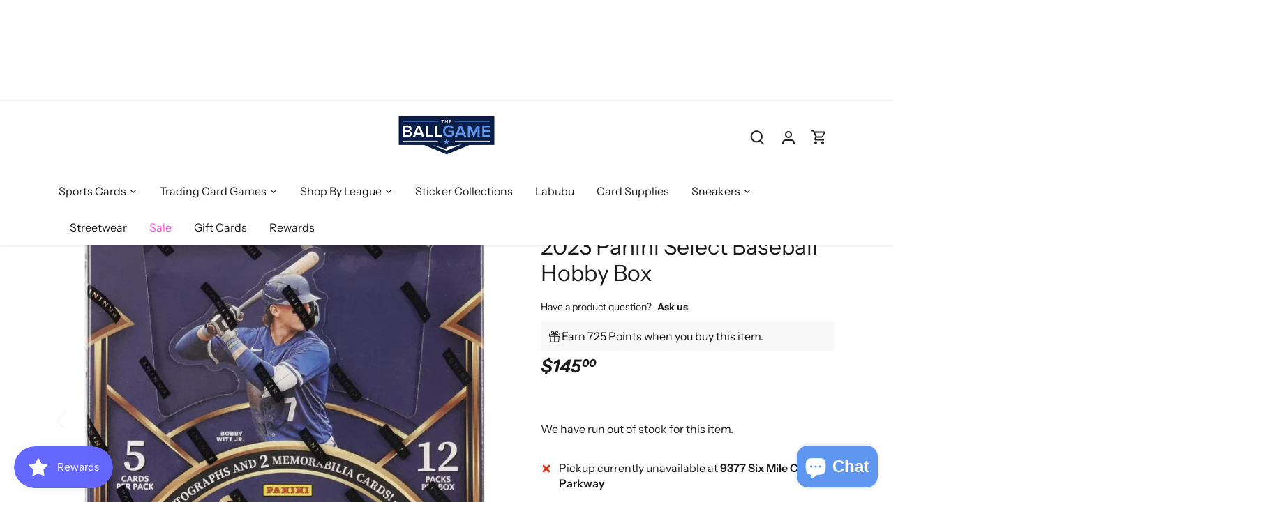

--- FILE ---
content_type: text/html; charset=utf-8
request_url: https://theballgame.com/products/2023-panini-select-baseball-hobby-box
body_size: 58447
content:
<!doctype html>
<html class="no-js" lang="en">
<head>

  <meta name="google-site-verification" content="zGEDfqLzKIow37HKIhbLN_IcN1qRu6pYiGBawb-VnHU" />
  <!-- Canopy 4.3.1 -->


<script type="text/javascript">
    (function(c,l,a,r,i,t,y){
        c[a]=c[a]||function(){(c[a].q=c[a].q||[]).push(arguments)};
        t=l.createElement(r);t.async=1;t.src="https://www.clarity.ms/tag/"+i;
        y=l.getElementsByTagName(r)[0];y.parentNode.insertBefore(t,y);
    })(window, document, "clarity", "script", "jk8y7b3h8p");
</script>


  <meta charset="utf-8" />
<meta name="viewport" content="width=device-width,initial-scale=1.0" />
<meta http-equiv="X-UA-Compatible" content="IE=edge">

<link rel="preconnect" href="https://cdn.shopify.com" crossorigin>
<link rel="preconnect" href="https://fonts.shopify.com" crossorigin>
<link rel="preconnect" href="https://monorail-edge.shopifysvc.com"><link rel="preload" as="font" href="//theballgame.com/cdn/fonts/instrument_sans/instrumentsans_n4.db86542ae5e1596dbdb28c279ae6c2086c4c5bfa.woff2" type="font/woff2" crossorigin><link rel="preload" as="font" href="//theballgame.com/cdn/fonts/instrument_sans/instrumentsans_n4.db86542ae5e1596dbdb28c279ae6c2086c4c5bfa.woff2" type="font/woff2" crossorigin><link rel="preload" as="font" href="//theballgame.com/cdn/fonts/instrument_sans/instrumentsans_i7.d6063bb5d8f9cbf96eace9e8801697c54f363c6a.woff2" type="font/woff2" crossorigin><link rel="preload" as="font" href="//theballgame.com/cdn/fonts/archivo/archivo_n6.06ce7cb3e84f9557d04c35761e39e39ea101fb19.woff2" type="font/woff2" crossorigin><link rel="preload" href="//theballgame.com/cdn/shop/t/12/assets/vendor.min.js?v=137803223016851922661702440151" as="script">
<link rel="preload" href="//theballgame.com/cdn/shop/t/12/assets/theme.js?v=1904888788705693811702440151" as="script"><link rel="canonical" href="https://theballgame.com/products/2023-panini-select-baseball-hobby-box" /><meta name="description" content="Description 2023 Panini Select Baseball Hobby Box Every Box contains Two Autographs, Two Memorabilia, Three Base Holo, Three Numbered Prizms &amp;amp; Two Base Tri Color! 2023 Select Baseball returns with a full set of top prospects and legends of the game! Collect a three-tier base set broken into Concourse, Premier and D">

  <meta name="theme-color" content="#1b1b1b">

  <title>
    2023 Panini Select Baseball Hobby Box &ndash; The Ballgame
  </title>

  <meta property="og:site_name" content="The Ballgame">
<meta property="og:url" content="https://theballgame.com/products/2023-panini-select-baseball-hobby-box">
<meta property="og:title" content="2023 Panini Select Baseball Hobby Box">
<meta property="og:type" content="product">
<meta property="og:description" content="Description 2023 Panini Select Baseball Hobby Box Every Box contains Two Autographs, Two Memorabilia, Three Base Holo, Three Numbered Prizms &amp;amp; Two Base Tri Color! 2023 Select Baseball returns with a full set of top prospects and legends of the game! Collect a three-tier base set broken into Concourse, Premier and D"><meta property="og:image" content="http://theballgame.com/cdn/shop/files/IMG-4065_1200x1200.webp?v=1697140386">
  <meta property="og:image:secure_url" content="https://theballgame.com/cdn/shop/files/IMG-4065_1200x1200.webp?v=1697140386">
  <meta property="og:image:width" content="823">
  <meta property="og:image:height" content="823"><meta property="og:price:amount" content="145.00">
  <meta property="og:price:currency" content="USD"><meta name="twitter:card" content="summary_large_image">
<meta name="twitter:title" content="2023 Panini Select Baseball Hobby Box">
<meta name="twitter:description" content="Description 2023 Panini Select Baseball Hobby Box Every Box contains Two Autographs, Two Memorabilia, Three Base Holo, Three Numbered Prizms &amp;amp; Two Base Tri Color! 2023 Select Baseball returns with a full set of top prospects and legends of the game! Collect a three-tier base set broken into Concourse, Premier and D">

<style>
    @font-face {
  font-family: "Instrument Sans";
  font-weight: 400;
  font-style: normal;
  font-display: fallback;
  src: url("//theballgame.com/cdn/fonts/instrument_sans/instrumentsans_n4.db86542ae5e1596dbdb28c279ae6c2086c4c5bfa.woff2") format("woff2"),
       url("//theballgame.com/cdn/fonts/instrument_sans/instrumentsans_n4.510f1b081e58d08c30978f465518799851ef6d8b.woff") format("woff");
}

    @font-face {
  font-family: "Instrument Sans";
  font-weight: 700;
  font-style: normal;
  font-display: fallback;
  src: url("//theballgame.com/cdn/fonts/instrument_sans/instrumentsans_n7.e4ad9032e203f9a0977786c356573ced65a7419a.woff2") format("woff2"),
       url("//theballgame.com/cdn/fonts/instrument_sans/instrumentsans_n7.b9e40f166fb7639074ba34738101a9d2990bb41a.woff") format("woff");
}

    @font-face {
  font-family: "Instrument Sans";
  font-weight: 500;
  font-style: normal;
  font-display: fallback;
  src: url("//theballgame.com/cdn/fonts/instrument_sans/instrumentsans_n5.1ce463e1cc056566f977610764d93d4704464858.woff2") format("woff2"),
       url("//theballgame.com/cdn/fonts/instrument_sans/instrumentsans_n5.9079eb7bba230c9d8d8d3a7d101aa9d9f40b6d14.woff") format("woff");
}

    @font-face {
  font-family: "Instrument Sans";
  font-weight: 400;
  font-style: italic;
  font-display: fallback;
  src: url("//theballgame.com/cdn/fonts/instrument_sans/instrumentsans_i4.028d3c3cd8d085648c808ceb20cd2fd1eb3560e5.woff2") format("woff2"),
       url("//theballgame.com/cdn/fonts/instrument_sans/instrumentsans_i4.7e90d82df8dee29a99237cd19cc529d2206706a2.woff") format("woff");
}

    @font-face {
  font-family: "Instrument Sans";
  font-weight: 700;
  font-style: italic;
  font-display: fallback;
  src: url("//theballgame.com/cdn/fonts/instrument_sans/instrumentsans_i7.d6063bb5d8f9cbf96eace9e8801697c54f363c6a.woff2") format("woff2"),
       url("//theballgame.com/cdn/fonts/instrument_sans/instrumentsans_i7.ce33afe63f8198a3ac4261b826b560103542cd36.woff") format("woff");
}

    @font-face {
  font-family: "Instrument Sans";
  font-weight: 700;
  font-style: italic;
  font-display: fallback;
  src: url("//theballgame.com/cdn/fonts/instrument_sans/instrumentsans_i7.d6063bb5d8f9cbf96eace9e8801697c54f363c6a.woff2") format("woff2"),
       url("//theballgame.com/cdn/fonts/instrument_sans/instrumentsans_i7.ce33afe63f8198a3ac4261b826b560103542cd36.woff") format("woff");
}

    @font-face {
  font-family: Archivo;
  font-weight: 600;
  font-style: normal;
  font-display: fallback;
  src: url("//theballgame.com/cdn/fonts/archivo/archivo_n6.06ce7cb3e84f9557d04c35761e39e39ea101fb19.woff2") format("woff2"),
       url("//theballgame.com/cdn/fonts/archivo/archivo_n6.5dd16bc207dfc6d25ca8472d89387d828f610453.woff") format("woff");
}

    @font-face {
  font-family: "Instrument Sans";
  font-weight: 400;
  font-style: normal;
  font-display: fallback;
  src: url("//theballgame.com/cdn/fonts/instrument_sans/instrumentsans_n4.db86542ae5e1596dbdb28c279ae6c2086c4c5bfa.woff2") format("woff2"),
       url("//theballgame.com/cdn/fonts/instrument_sans/instrumentsans_n4.510f1b081e58d08c30978f465518799851ef6d8b.woff") format("woff");
}

    @font-face {
  font-family: "Instrument Sans";
  font-weight: 600;
  font-style: normal;
  font-display: fallback;
  src: url("//theballgame.com/cdn/fonts/instrument_sans/instrumentsans_n6.27dc66245013a6f7f317d383a3cc9a0c347fb42d.woff2") format("woff2"),
       url("//theballgame.com/cdn/fonts/instrument_sans/instrumentsans_n6.1a71efbeeb140ec495af80aad612ad55e19e6d0e.woff") format("woff");
}

  </style>

  <link href="//theballgame.com/cdn/shop/t/12/assets/styles.css?v=150382408085017709491759333160" rel="stylesheet" type="text/css" media="all" />

  <script>
    document.documentElement.className = document.documentElement.className.replace('no-js', 'js');
    window.theme = window.theme || {};
    
    theme.money_format_with_code_preference = "${{amount}}";
    
    theme.money_format = "${{amount}}";
    theme.customerIsLoggedIn = false;

    
      theme.shippingCalcMoneyFormat = "${{amount}}";
    

    theme.strings = {
      previous: "Previous",
      next: "Next",
      close: "Close",
      addressError: "Error looking up that address",
      addressNoResults: "No results for that address",
      addressQueryLimit: "You have exceeded the Google API usage limit. Consider upgrading to a \u003ca href=\"https:\/\/developers.google.com\/maps\/premium\/usage-limits\"\u003ePremium Plan\u003c\/a\u003e.",
      authError: "There was a problem authenticating your Google Maps API Key.",
      shippingCalcSubmitButton: "Calculate shipping",
      shippingCalcSubmitButtonDisabled: "Calculating...",
      infiniteScrollCollectionLoading: "Loading more items...",
      infiniteScrollCollectionFinishedMsg : "No more items",
      infiniteScrollBlogLoading: "Loading more articles...",
      infiniteScrollBlogFinishedMsg : "No more articles",
      blogsShowTags: "Show tags",
      priceNonExistent: "Unavailable",
      buttonDefault: "Add to cart",
      buttonNoStock: "Out of stock",
      buttonNoVariant: "Unavailable",
      unitPriceSeparator: " \/ ",
      onlyXLeft: "[[ quantity ]] in stock",
      productAddingToCart: "Adding",
      productAddedToCart: "Added",
      quickbuyAdded: "Added to cart",
      cartSummary: "View cart",
      cartContinue: "Continue shopping",
      colorBoxPrevious: "Previous",
      colorBoxNext: "Next",
      colorBoxClose: "Close",
      imageSlider: "Image slider",
      confirmEmptyCart: "Are you sure you want to empty your cart?",
      inYourCart: "In your cart",
      removeFromCart: "Remove from cart",
      clearAll: "Clear all",
      layout_live_search_see_all: "See all results",
      general_quick_search_pages: "Pages",
      general_quick_search_no_results: "Sorry, we couldn\u0026#39;t find any results",
      products_labels_sold_out: "Sold Out",
      products_labels_sale: "Sale",
      maximumQuantity: "You can only have [quantity] in your cart",
      fullDetails: "Full details",
      cartConfirmRemove: "Are you sure you want to remove this item?"
    };

    theme.routes = {
      root_url: '/',
      account_url: '/account',
      account_login_url: 'https://theballgame.com/customer_authentication/redirect?locale=en&region_country=US',
      account_logout_url: '/account/logout',
      account_recover_url: '/account/recover',
      account_register_url: 'https://shopify.com/60167815420/account?locale=en',
      account_addresses_url: '/account/addresses',
      collections_url: '/collections',
      all_products_collection_url: '/collections/all',
      search_url: '/search',
      cart_url: '/cart',
      cart_add_url: '/cart/add',
      cart_change_url: '/cart/change',
      cart_clear_url: '/cart/clear'
    };

    theme.scripts = {
      masonry: "\/\/theballgame.com\/cdn\/shop\/t\/12\/assets\/masonry.v3.2.2.min.js?v=70136629540791627221702440151",
      jqueryInfiniteScroll: "\/\/theballgame.com\/cdn\/shop\/t\/12\/assets\/jquery.infinitescroll.2.1.0.min.js?v=162864979201917639991702440151",
      underscore: "\/\/cdnjs.cloudflare.com\/ajax\/libs\/underscore.js\/1.6.0\/underscore-min.js",
      shopifyCommon: "\/\/theballgame.com\/cdn\/shopifycloud\/storefront\/assets\/themes_support\/shopify_common-5f594365.js",
      jqueryCart: "\/\/theballgame.com\/cdn\/shop\/t\/12\/assets\/shipping-calculator.v1.0.min.js?v=28654087271810100421702440151"
    };

    theme.settings = {
      cartType: "drawer-dynamic",
      openCartDrawerOnMob: true,
      quickBuyType: "hover",
      superscriptDecimals: true,
      currencyCodeEnabled: false
    }
  </script><script>window.performance && window.performance.mark && window.performance.mark('shopify.content_for_header.start');</script><meta name="google-site-verification" content="OUJ2nuRfBTo6jdQaLKlSropb-psOhx_GUsmmDonW_1w">
<meta name="google-site-verification" content="OUJ2nuRfBTo6jdQaLKlSropb-psOhx_GUsmmDonW_1w">
<meta name="google-site-verification" content="5YcW6Eer9XU7qGrAgtYUDibF3oQZawMIaQQaMHiyi68">
<meta name="facebook-domain-verification" content="kn5nphbbpjkcps125hf5s672u3e4j2">
<meta id="shopify-digital-wallet" name="shopify-digital-wallet" content="/60167815420/digital_wallets/dialog">
<meta name="shopify-checkout-api-token" content="603ac0de2dbed4d4f9b80dd8791fc468">
<meta id="in-context-paypal-metadata" data-shop-id="60167815420" data-venmo-supported="false" data-environment="production" data-locale="en_US" data-paypal-v4="true" data-currency="USD">
<link rel="alternate" type="application/json+oembed" href="https://theballgame.com/products/2023-panini-select-baseball-hobby-box.oembed">
<script async="async" src="/checkouts/internal/preloads.js?locale=en-US"></script>
<link rel="preconnect" href="https://shop.app" crossorigin="anonymous">
<script async="async" src="https://shop.app/checkouts/internal/preloads.js?locale=en-US&shop_id=60167815420" crossorigin="anonymous"></script>
<script id="apple-pay-shop-capabilities" type="application/json">{"shopId":60167815420,"countryCode":"US","currencyCode":"USD","merchantCapabilities":["supports3DS"],"merchantId":"gid:\/\/shopify\/Shop\/60167815420","merchantName":"The Ballgame","requiredBillingContactFields":["postalAddress","email"],"requiredShippingContactFields":["postalAddress","email"],"shippingType":"shipping","supportedNetworks":["visa","masterCard","amex","discover","elo","jcb"],"total":{"type":"pending","label":"The Ballgame","amount":"1.00"},"shopifyPaymentsEnabled":true,"supportsSubscriptions":true}</script>
<script id="shopify-features" type="application/json">{"accessToken":"603ac0de2dbed4d4f9b80dd8791fc468","betas":["rich-media-storefront-analytics"],"domain":"theballgame.com","predictiveSearch":true,"shopId":60167815420,"locale":"en"}</script>
<script>var Shopify = Shopify || {};
Shopify.shop = "ballgame-238.myshopify.com";
Shopify.locale = "en";
Shopify.currency = {"active":"USD","rate":"1.0"};
Shopify.country = "US";
Shopify.theme = {"name":" Live Canopy_TH-13-Dec-2023 ","id":138149101820,"schema_name":"Canopy","schema_version":"4.3.1","theme_store_id":732,"role":"main"};
Shopify.theme.handle = "null";
Shopify.theme.style = {"id":null,"handle":null};
Shopify.cdnHost = "theballgame.com/cdn";
Shopify.routes = Shopify.routes || {};
Shopify.routes.root = "/";</script>
<script type="module">!function(o){(o.Shopify=o.Shopify||{}).modules=!0}(window);</script>
<script>!function(o){function n(){var o=[];function n(){o.push(Array.prototype.slice.apply(arguments))}return n.q=o,n}var t=o.Shopify=o.Shopify||{};t.loadFeatures=n(),t.autoloadFeatures=n()}(window);</script>
<script>
  window.ShopifyPay = window.ShopifyPay || {};
  window.ShopifyPay.apiHost = "shop.app\/pay";
  window.ShopifyPay.redirectState = null;
</script>
<script id="shop-js-analytics" type="application/json">{"pageType":"product"}</script>
<script defer="defer" async type="module" src="//theballgame.com/cdn/shopifycloud/shop-js/modules/v2/client.init-shop-cart-sync_C5BV16lS.en.esm.js"></script>
<script defer="defer" async type="module" src="//theballgame.com/cdn/shopifycloud/shop-js/modules/v2/chunk.common_CygWptCX.esm.js"></script>
<script type="module">
  await import("//theballgame.com/cdn/shopifycloud/shop-js/modules/v2/client.init-shop-cart-sync_C5BV16lS.en.esm.js");
await import("//theballgame.com/cdn/shopifycloud/shop-js/modules/v2/chunk.common_CygWptCX.esm.js");

  window.Shopify.SignInWithShop?.initShopCartSync?.({"fedCMEnabled":true,"windoidEnabled":true});

</script>
<script defer="defer" async type="module" src="//theballgame.com/cdn/shopifycloud/shop-js/modules/v2/client.payment-terms_CZxnsJam.en.esm.js"></script>
<script defer="defer" async type="module" src="//theballgame.com/cdn/shopifycloud/shop-js/modules/v2/chunk.common_CygWptCX.esm.js"></script>
<script defer="defer" async type="module" src="//theballgame.com/cdn/shopifycloud/shop-js/modules/v2/chunk.modal_D71HUcav.esm.js"></script>
<script type="module">
  await import("//theballgame.com/cdn/shopifycloud/shop-js/modules/v2/client.payment-terms_CZxnsJam.en.esm.js");
await import("//theballgame.com/cdn/shopifycloud/shop-js/modules/v2/chunk.common_CygWptCX.esm.js");
await import("//theballgame.com/cdn/shopifycloud/shop-js/modules/v2/chunk.modal_D71HUcav.esm.js");

  
</script>
<script>
  window.Shopify = window.Shopify || {};
  if (!window.Shopify.featureAssets) window.Shopify.featureAssets = {};
  window.Shopify.featureAssets['shop-js'] = {"shop-cart-sync":["modules/v2/client.shop-cart-sync_ZFArdW7E.en.esm.js","modules/v2/chunk.common_CygWptCX.esm.js"],"init-fed-cm":["modules/v2/client.init-fed-cm_CmiC4vf6.en.esm.js","modules/v2/chunk.common_CygWptCX.esm.js"],"shop-cash-offers":["modules/v2/client.shop-cash-offers_DOA2yAJr.en.esm.js","modules/v2/chunk.common_CygWptCX.esm.js","modules/v2/chunk.modal_D71HUcav.esm.js"],"shop-button":["modules/v2/client.shop-button_tlx5R9nI.en.esm.js","modules/v2/chunk.common_CygWptCX.esm.js"],"shop-toast-manager":["modules/v2/client.shop-toast-manager_ClPi3nE9.en.esm.js","modules/v2/chunk.common_CygWptCX.esm.js"],"init-shop-cart-sync":["modules/v2/client.init-shop-cart-sync_C5BV16lS.en.esm.js","modules/v2/chunk.common_CygWptCX.esm.js"],"avatar":["modules/v2/client.avatar_BTnouDA3.en.esm.js"],"init-windoid":["modules/v2/client.init-windoid_sURxWdc1.en.esm.js","modules/v2/chunk.common_CygWptCX.esm.js"],"init-shop-email-lookup-coordinator":["modules/v2/client.init-shop-email-lookup-coordinator_B8hsDcYM.en.esm.js","modules/v2/chunk.common_CygWptCX.esm.js"],"pay-button":["modules/v2/client.pay-button_FdsNuTd3.en.esm.js","modules/v2/chunk.common_CygWptCX.esm.js"],"shop-login-button":["modules/v2/client.shop-login-button_C5VAVYt1.en.esm.js","modules/v2/chunk.common_CygWptCX.esm.js","modules/v2/chunk.modal_D71HUcav.esm.js"],"init-customer-accounts-sign-up":["modules/v2/client.init-customer-accounts-sign-up_CPSyQ0Tj.en.esm.js","modules/v2/client.shop-login-button_C5VAVYt1.en.esm.js","modules/v2/chunk.common_CygWptCX.esm.js","modules/v2/chunk.modal_D71HUcav.esm.js"],"init-shop-for-new-customer-accounts":["modules/v2/client.init-shop-for-new-customer-accounts_ChsxoAhi.en.esm.js","modules/v2/client.shop-login-button_C5VAVYt1.en.esm.js","modules/v2/chunk.common_CygWptCX.esm.js","modules/v2/chunk.modal_D71HUcav.esm.js"],"init-customer-accounts":["modules/v2/client.init-customer-accounts_DxDtT_ad.en.esm.js","modules/v2/client.shop-login-button_C5VAVYt1.en.esm.js","modules/v2/chunk.common_CygWptCX.esm.js","modules/v2/chunk.modal_D71HUcav.esm.js"],"shop-follow-button":["modules/v2/client.shop-follow-button_Cva4Ekp9.en.esm.js","modules/v2/chunk.common_CygWptCX.esm.js","modules/v2/chunk.modal_D71HUcav.esm.js"],"checkout-modal":["modules/v2/client.checkout-modal_BPM8l0SH.en.esm.js","modules/v2/chunk.common_CygWptCX.esm.js","modules/v2/chunk.modal_D71HUcav.esm.js"],"lead-capture":["modules/v2/client.lead-capture_Bi8yE_yS.en.esm.js","modules/v2/chunk.common_CygWptCX.esm.js","modules/v2/chunk.modal_D71HUcav.esm.js"],"shop-login":["modules/v2/client.shop-login_D6lNrXab.en.esm.js","modules/v2/chunk.common_CygWptCX.esm.js","modules/v2/chunk.modal_D71HUcav.esm.js"],"payment-terms":["modules/v2/client.payment-terms_CZxnsJam.en.esm.js","modules/v2/chunk.common_CygWptCX.esm.js","modules/v2/chunk.modal_D71HUcav.esm.js"]};
</script>
<script>(function() {
  var isLoaded = false;
  function asyncLoad() {
    if (isLoaded) return;
    isLoaded = true;
    var urls = ["https:\/\/d18eg7dreypte5.cloudfront.net\/browse-abandonment\/smsbump_timer.js?shop=ballgame-238.myshopify.com","https:\/\/timer.good-apps.co\/storage\/js\/good_apps_timer-ballgame-238.myshopify.com.js?ver=61\u0026shop=ballgame-238.myshopify.com","https:\/\/sellup.herokuapp.com\/upseller.js?shop=ballgame-238.myshopify.com"];
    for (var i = 0; i < urls.length; i++) {
      var s = document.createElement('script');
      s.type = 'text/javascript';
      s.async = true;
      s.src = urls[i];
      var x = document.getElementsByTagName('script')[0];
      x.parentNode.insertBefore(s, x);
    }
  };
  if(window.attachEvent) {
    window.attachEvent('onload', asyncLoad);
  } else {
    window.addEventListener('load', asyncLoad, false);
  }
})();</script>
<script id="__st">var __st={"a":60167815420,"offset":-18000,"reqid":"05118b5b-2b1c-4a19-9b37-a16dd01994bd-1768852133","pageurl":"theballgame.com\/products\/2023-panini-select-baseball-hobby-box","u":"a4d68f3db130","p":"product","rtyp":"product","rid":8148293157116};</script>
<script>window.ShopifyPaypalV4VisibilityTracking = true;</script>
<script id="captcha-bootstrap">!function(){'use strict';const t='contact',e='account',n='new_comment',o=[[t,t],['blogs',n],['comments',n],[t,'customer']],c=[[e,'customer_login'],[e,'guest_login'],[e,'recover_customer_password'],[e,'create_customer']],r=t=>t.map((([t,e])=>`form[action*='/${t}']:not([data-nocaptcha='true']) input[name='form_type'][value='${e}']`)).join(','),a=t=>()=>t?[...document.querySelectorAll(t)].map((t=>t.form)):[];function s(){const t=[...o],e=r(t);return a(e)}const i='password',u='form_key',d=['recaptcha-v3-token','g-recaptcha-response','h-captcha-response',i],f=()=>{try{return window.sessionStorage}catch{return}},m='__shopify_v',_=t=>t.elements[u];function p(t,e,n=!1){try{const o=window.sessionStorage,c=JSON.parse(o.getItem(e)),{data:r}=function(t){const{data:e,action:n}=t;return t[m]||n?{data:e,action:n}:{data:t,action:n}}(c);for(const[e,n]of Object.entries(r))t.elements[e]&&(t.elements[e].value=n);n&&o.removeItem(e)}catch(o){console.error('form repopulation failed',{error:o})}}const l='form_type',E='cptcha';function T(t){t.dataset[E]=!0}const w=window,h=w.document,L='Shopify',v='ce_forms',y='captcha';let A=!1;((t,e)=>{const n=(g='f06e6c50-85a8-45c8-87d0-21a2b65856fe',I='https://cdn.shopify.com/shopifycloud/storefront-forms-hcaptcha/ce_storefront_forms_captcha_hcaptcha.v1.5.2.iife.js',D={infoText:'Protected by hCaptcha',privacyText:'Privacy',termsText:'Terms'},(t,e,n)=>{const o=w[L][v],c=o.bindForm;if(c)return c(t,g,e,D).then(n);var r;o.q.push([[t,g,e,D],n]),r=I,A||(h.body.append(Object.assign(h.createElement('script'),{id:'captcha-provider',async:!0,src:r})),A=!0)});var g,I,D;w[L]=w[L]||{},w[L][v]=w[L][v]||{},w[L][v].q=[],w[L][y]=w[L][y]||{},w[L][y].protect=function(t,e){n(t,void 0,e),T(t)},Object.freeze(w[L][y]),function(t,e,n,w,h,L){const[v,y,A,g]=function(t,e,n){const i=e?o:[],u=t?c:[],d=[...i,...u],f=r(d),m=r(i),_=r(d.filter((([t,e])=>n.includes(e))));return[a(f),a(m),a(_),s()]}(w,h,L),I=t=>{const e=t.target;return e instanceof HTMLFormElement?e:e&&e.form},D=t=>v().includes(t);t.addEventListener('submit',(t=>{const e=I(t);if(!e)return;const n=D(e)&&!e.dataset.hcaptchaBound&&!e.dataset.recaptchaBound,o=_(e),c=g().includes(e)&&(!o||!o.value);(n||c)&&t.preventDefault(),c&&!n&&(function(t){try{if(!f())return;!function(t){const e=f();if(!e)return;const n=_(t);if(!n)return;const o=n.value;o&&e.removeItem(o)}(t);const e=Array.from(Array(32),(()=>Math.random().toString(36)[2])).join('');!function(t,e){_(t)||t.append(Object.assign(document.createElement('input'),{type:'hidden',name:u})),t.elements[u].value=e}(t,e),function(t,e){const n=f();if(!n)return;const o=[...t.querySelectorAll(`input[type='${i}']`)].map((({name:t})=>t)),c=[...d,...o],r={};for(const[a,s]of new FormData(t).entries())c.includes(a)||(r[a]=s);n.setItem(e,JSON.stringify({[m]:1,action:t.action,data:r}))}(t,e)}catch(e){console.error('failed to persist form',e)}}(e),e.submit())}));const S=(t,e)=>{t&&!t.dataset[E]&&(n(t,e.some((e=>e===t))),T(t))};for(const o of['focusin','change'])t.addEventListener(o,(t=>{const e=I(t);D(e)&&S(e,y())}));const B=e.get('form_key'),M=e.get(l),P=B&&M;t.addEventListener('DOMContentLoaded',(()=>{const t=y();if(P)for(const e of t)e.elements[l].value===M&&p(e,B);[...new Set([...A(),...v().filter((t=>'true'===t.dataset.shopifyCaptcha))])].forEach((e=>S(e,t)))}))}(h,new URLSearchParams(w.location.search),n,t,e,['guest_login'])})(!0,!0)}();</script>
<script integrity="sha256-4kQ18oKyAcykRKYeNunJcIwy7WH5gtpwJnB7kiuLZ1E=" data-source-attribution="shopify.loadfeatures" defer="defer" src="//theballgame.com/cdn/shopifycloud/storefront/assets/storefront/load_feature-a0a9edcb.js" crossorigin="anonymous"></script>
<script crossorigin="anonymous" defer="defer" src="//theballgame.com/cdn/shopifycloud/storefront/assets/shopify_pay/storefront-65b4c6d7.js?v=20250812"></script>
<script data-source-attribution="shopify.dynamic_checkout.dynamic.init">var Shopify=Shopify||{};Shopify.PaymentButton=Shopify.PaymentButton||{isStorefrontPortableWallets:!0,init:function(){window.Shopify.PaymentButton.init=function(){};var t=document.createElement("script");t.src="https://theballgame.com/cdn/shopifycloud/portable-wallets/latest/portable-wallets.en.js",t.type="module",document.head.appendChild(t)}};
</script>
<script data-source-attribution="shopify.dynamic_checkout.buyer_consent">
  function portableWalletsHideBuyerConsent(e){var t=document.getElementById("shopify-buyer-consent"),n=document.getElementById("shopify-subscription-policy-button");t&&n&&(t.classList.add("hidden"),t.setAttribute("aria-hidden","true"),n.removeEventListener("click",e))}function portableWalletsShowBuyerConsent(e){var t=document.getElementById("shopify-buyer-consent"),n=document.getElementById("shopify-subscription-policy-button");t&&n&&(t.classList.remove("hidden"),t.removeAttribute("aria-hidden"),n.addEventListener("click",e))}window.Shopify?.PaymentButton&&(window.Shopify.PaymentButton.hideBuyerConsent=portableWalletsHideBuyerConsent,window.Shopify.PaymentButton.showBuyerConsent=portableWalletsShowBuyerConsent);
</script>
<script data-source-attribution="shopify.dynamic_checkout.cart.bootstrap">document.addEventListener("DOMContentLoaded",(function(){function t(){return document.querySelector("shopify-accelerated-checkout-cart, shopify-accelerated-checkout")}if(t())Shopify.PaymentButton.init();else{new MutationObserver((function(e,n){t()&&(Shopify.PaymentButton.init(),n.disconnect())})).observe(document.body,{childList:!0,subtree:!0})}}));
</script>
<link id="shopify-accelerated-checkout-styles" rel="stylesheet" media="screen" href="https://theballgame.com/cdn/shopifycloud/portable-wallets/latest/accelerated-checkout-backwards-compat.css" crossorigin="anonymous">
<style id="shopify-accelerated-checkout-cart">
        #shopify-buyer-consent {
  margin-top: 1em;
  display: inline-block;
  width: 100%;
}

#shopify-buyer-consent.hidden {
  display: none;
}

#shopify-subscription-policy-button {
  background: none;
  border: none;
  padding: 0;
  text-decoration: underline;
  font-size: inherit;
  cursor: pointer;
}

#shopify-subscription-policy-button::before {
  box-shadow: none;
}

      </style>

<script>window.performance && window.performance.mark && window.performance.mark('shopify.content_for_header.end');</script>

<script>
    
    
    
    
    var gsf_conversion_data = {page_type : 'product', event : 'view_item', data : {product_data : [{variant_id : 44677893456124, product_id : 8148293157116, name : "2023 Panini Select Baseball Hobby Box", price : "145.00", currency : "USD", sku : "", brand : "Panini", variant : "Default Title", category : "Collectible Trading Cards", quantity : "0" }], total_price : "145.00", shop_currency : "USD"}};
    
</script>
<!-- BEGIN app block: shopify://apps/simprosys-google-shopping-feed/blocks/core_settings_block/1f0b859e-9fa6-4007-97e8-4513aff5ff3b --><!-- BEGIN: GSF App Core Tags & Scripts by Simprosys Google Shopping Feed -->









<!-- END: GSF App Core Tags & Scripts by Simprosys Google Shopping Feed -->
<!-- END app block --><!-- BEGIN app block: shopify://apps/klaviyo-email-marketing-sms/blocks/klaviyo-onsite-embed/2632fe16-c075-4321-a88b-50b567f42507 -->












  <script async src="https://static.klaviyo.com/onsite/js/TT5vxX/klaviyo.js?company_id=TT5vxX"></script>
  <script>!function(){if(!window.klaviyo){window._klOnsite=window._klOnsite||[];try{window.klaviyo=new Proxy({},{get:function(n,i){return"push"===i?function(){var n;(n=window._klOnsite).push.apply(n,arguments)}:function(){for(var n=arguments.length,o=new Array(n),w=0;w<n;w++)o[w]=arguments[w];var t="function"==typeof o[o.length-1]?o.pop():void 0,e=new Promise((function(n){window._klOnsite.push([i].concat(o,[function(i){t&&t(i),n(i)}]))}));return e}}})}catch(n){window.klaviyo=window.klaviyo||[],window.klaviyo.push=function(){var n;(n=window._klOnsite).push.apply(n,arguments)}}}}();</script>

  
    <script id="viewed_product">
      if (item == null) {
        var _learnq = _learnq || [];

        var MetafieldReviews = null
        var MetafieldYotpoRating = null
        var MetafieldYotpoCount = null
        var MetafieldLooxRating = null
        var MetafieldLooxCount = null
        var okendoProduct = null
        var okendoProductReviewCount = null
        var okendoProductReviewAverageValue = null
        try {
          // The following fields are used for Customer Hub recently viewed in order to add reviews.
          // This information is not part of __kla_viewed. Instead, it is part of __kla_viewed_reviewed_items
          MetafieldReviews = {};
          MetafieldYotpoRating = null
          MetafieldYotpoCount = null
          MetafieldLooxRating = null
          MetafieldLooxCount = null

          okendoProduct = null
          // If the okendo metafield is not legacy, it will error, which then requires the new json formatted data
          if (okendoProduct && 'error' in okendoProduct) {
            okendoProduct = null
          }
          okendoProductReviewCount = okendoProduct ? okendoProduct.reviewCount : null
          okendoProductReviewAverageValue = okendoProduct ? okendoProduct.reviewAverageValue : null
        } catch (error) {
          console.error('Error in Klaviyo onsite reviews tracking:', error);
        }

        var item = {
          Name: "2023 Panini Select Baseball Hobby Box",
          ProductID: 8148293157116,
          Categories: [],
          ImageURL: "https://theballgame.com/cdn/shop/files/IMG-4065_grande.webp?v=1697140386",
          URL: "https://theballgame.com/products/2023-panini-select-baseball-hobby-box",
          Brand: "Panini",
          Price: "$145.00",
          Value: "145.00",
          CompareAtPrice: "$0.00"
        };
        _learnq.push(['track', 'Viewed Product', item]);
        _learnq.push(['trackViewedItem', {
          Title: item.Name,
          ItemId: item.ProductID,
          Categories: item.Categories,
          ImageUrl: item.ImageURL,
          Url: item.URL,
          Metadata: {
            Brand: item.Brand,
            Price: item.Price,
            Value: item.Value,
            CompareAtPrice: item.CompareAtPrice
          },
          metafields:{
            reviews: MetafieldReviews,
            yotpo:{
              rating: MetafieldYotpoRating,
              count: MetafieldYotpoCount,
            },
            loox:{
              rating: MetafieldLooxRating,
              count: MetafieldLooxCount,
            },
            okendo: {
              rating: okendoProductReviewAverageValue,
              count: okendoProductReviewCount,
            }
          }
        }]);
      }
    </script>
  




  <script>
    window.klaviyoReviewsProductDesignMode = false
  </script>







<!-- END app block --><script src="https://cdn.shopify.com/extensions/7bc9bb47-adfa-4267-963e-cadee5096caf/inbox-1252/assets/inbox-chat-loader.js" type="text/javascript" defer="defer"></script>
<script src="https://cdn.shopify.com/extensions/019bd74a-85c7-7956-83dc-6a457fdb44de/smile-io-267/assets/smile-points-on-product-page.js" type="text/javascript" defer="defer"></script>
<link href="https://cdn.shopify.com/extensions/019bd74a-85c7-7956-83dc-6a457fdb44de/smile-io-267/assets/smile-points-on-product-page.css" rel="stylesheet" type="text/css" media="all">
<script src="https://cdn.shopify.com/extensions/019bd74a-85c7-7956-83dc-6a457fdb44de/smile-io-267/assets/smile-loader.js" type="text/javascript" defer="defer"></script>
<script src="https://cdn.shopify.com/extensions/019bc2cf-ad72-709c-ab89-9947d92587ae/free-shipping-bar-118/assets/freeshippingbar.js" type="text/javascript" defer="defer"></script>
<script src="https://cdn.shopify.com/extensions/19689677-6488-4a31-adf3-fcf4359c5fd9/forms-2295/assets/shopify-forms-loader.js" type="text/javascript" defer="defer"></script>
<link href="https://monorail-edge.shopifysvc.com" rel="dns-prefetch">
<script>(function(){if ("sendBeacon" in navigator && "performance" in window) {try {var session_token_from_headers = performance.getEntriesByType('navigation')[0].serverTiming.find(x => x.name == '_s').description;} catch {var session_token_from_headers = undefined;}var session_cookie_matches = document.cookie.match(/_shopify_s=([^;]*)/);var session_token_from_cookie = session_cookie_matches && session_cookie_matches.length === 2 ? session_cookie_matches[1] : "";var session_token = session_token_from_headers || session_token_from_cookie || "";function handle_abandonment_event(e) {var entries = performance.getEntries().filter(function(entry) {return /monorail-edge.shopifysvc.com/.test(entry.name);});if (!window.abandonment_tracked && entries.length === 0) {window.abandonment_tracked = true;var currentMs = Date.now();var navigation_start = performance.timing.navigationStart;var payload = {shop_id: 60167815420,url: window.location.href,navigation_start,duration: currentMs - navigation_start,session_token,page_type: "product"};window.navigator.sendBeacon("https://monorail-edge.shopifysvc.com/v1/produce", JSON.stringify({schema_id: "online_store_buyer_site_abandonment/1.1",payload: payload,metadata: {event_created_at_ms: currentMs,event_sent_at_ms: currentMs}}));}}window.addEventListener('pagehide', handle_abandonment_event);}}());</script>
<script id="web-pixels-manager-setup">(function e(e,d,r,n,o){if(void 0===o&&(o={}),!Boolean(null===(a=null===(i=window.Shopify)||void 0===i?void 0:i.analytics)||void 0===a?void 0:a.replayQueue)){var i,a;window.Shopify=window.Shopify||{};var t=window.Shopify;t.analytics=t.analytics||{};var s=t.analytics;s.replayQueue=[],s.publish=function(e,d,r){return s.replayQueue.push([e,d,r]),!0};try{self.performance.mark("wpm:start")}catch(e){}var l=function(){var e={modern:/Edge?\/(1{2}[4-9]|1[2-9]\d|[2-9]\d{2}|\d{4,})\.\d+(\.\d+|)|Firefox\/(1{2}[4-9]|1[2-9]\d|[2-9]\d{2}|\d{4,})\.\d+(\.\d+|)|Chrom(ium|e)\/(9{2}|\d{3,})\.\d+(\.\d+|)|(Maci|X1{2}).+ Version\/(15\.\d+|(1[6-9]|[2-9]\d|\d{3,})\.\d+)([,.]\d+|)( \(\w+\)|)( Mobile\/\w+|) Safari\/|Chrome.+OPR\/(9{2}|\d{3,})\.\d+\.\d+|(CPU[ +]OS|iPhone[ +]OS|CPU[ +]iPhone|CPU IPhone OS|CPU iPad OS)[ +]+(15[._]\d+|(1[6-9]|[2-9]\d|\d{3,})[._]\d+)([._]\d+|)|Android:?[ /-](13[3-9]|1[4-9]\d|[2-9]\d{2}|\d{4,})(\.\d+|)(\.\d+|)|Android.+Firefox\/(13[5-9]|1[4-9]\d|[2-9]\d{2}|\d{4,})\.\d+(\.\d+|)|Android.+Chrom(ium|e)\/(13[3-9]|1[4-9]\d|[2-9]\d{2}|\d{4,})\.\d+(\.\d+|)|SamsungBrowser\/([2-9]\d|\d{3,})\.\d+/,legacy:/Edge?\/(1[6-9]|[2-9]\d|\d{3,})\.\d+(\.\d+|)|Firefox\/(5[4-9]|[6-9]\d|\d{3,})\.\d+(\.\d+|)|Chrom(ium|e)\/(5[1-9]|[6-9]\d|\d{3,})\.\d+(\.\d+|)([\d.]+$|.*Safari\/(?![\d.]+ Edge\/[\d.]+$))|(Maci|X1{2}).+ Version\/(10\.\d+|(1[1-9]|[2-9]\d|\d{3,})\.\d+)([,.]\d+|)( \(\w+\)|)( Mobile\/\w+|) Safari\/|Chrome.+OPR\/(3[89]|[4-9]\d|\d{3,})\.\d+\.\d+|(CPU[ +]OS|iPhone[ +]OS|CPU[ +]iPhone|CPU IPhone OS|CPU iPad OS)[ +]+(10[._]\d+|(1[1-9]|[2-9]\d|\d{3,})[._]\d+)([._]\d+|)|Android:?[ /-](13[3-9]|1[4-9]\d|[2-9]\d{2}|\d{4,})(\.\d+|)(\.\d+|)|Mobile Safari.+OPR\/([89]\d|\d{3,})\.\d+\.\d+|Android.+Firefox\/(13[5-9]|1[4-9]\d|[2-9]\d{2}|\d{4,})\.\d+(\.\d+|)|Android.+Chrom(ium|e)\/(13[3-9]|1[4-9]\d|[2-9]\d{2}|\d{4,})\.\d+(\.\d+|)|Android.+(UC? ?Browser|UCWEB|U3)[ /]?(15\.([5-9]|\d{2,})|(1[6-9]|[2-9]\d|\d{3,})\.\d+)\.\d+|SamsungBrowser\/(5\.\d+|([6-9]|\d{2,})\.\d+)|Android.+MQ{2}Browser\/(14(\.(9|\d{2,})|)|(1[5-9]|[2-9]\d|\d{3,})(\.\d+|))(\.\d+|)|K[Aa][Ii]OS\/(3\.\d+|([4-9]|\d{2,})\.\d+)(\.\d+|)/},d=e.modern,r=e.legacy,n=navigator.userAgent;return n.match(d)?"modern":n.match(r)?"legacy":"unknown"}(),u="modern"===l?"modern":"legacy",c=(null!=n?n:{modern:"",legacy:""})[u],f=function(e){return[e.baseUrl,"/wpm","/b",e.hashVersion,"modern"===e.buildTarget?"m":"l",".js"].join("")}({baseUrl:d,hashVersion:r,buildTarget:u}),m=function(e){var d=e.version,r=e.bundleTarget,n=e.surface,o=e.pageUrl,i=e.monorailEndpoint;return{emit:function(e){var a=e.status,t=e.errorMsg,s=(new Date).getTime(),l=JSON.stringify({metadata:{event_sent_at_ms:s},events:[{schema_id:"web_pixels_manager_load/3.1",payload:{version:d,bundle_target:r,page_url:o,status:a,surface:n,error_msg:t},metadata:{event_created_at_ms:s}}]});if(!i)return console&&console.warn&&console.warn("[Web Pixels Manager] No Monorail endpoint provided, skipping logging."),!1;try{return self.navigator.sendBeacon.bind(self.navigator)(i,l)}catch(e){}var u=new XMLHttpRequest;try{return u.open("POST",i,!0),u.setRequestHeader("Content-Type","text/plain"),u.send(l),!0}catch(e){return console&&console.warn&&console.warn("[Web Pixels Manager] Got an unhandled error while logging to Monorail."),!1}}}}({version:r,bundleTarget:l,surface:e.surface,pageUrl:self.location.href,monorailEndpoint:e.monorailEndpoint});try{o.browserTarget=l,function(e){var d=e.src,r=e.async,n=void 0===r||r,o=e.onload,i=e.onerror,a=e.sri,t=e.scriptDataAttributes,s=void 0===t?{}:t,l=document.createElement("script"),u=document.querySelector("head"),c=document.querySelector("body");if(l.async=n,l.src=d,a&&(l.integrity=a,l.crossOrigin="anonymous"),s)for(var f in s)if(Object.prototype.hasOwnProperty.call(s,f))try{l.dataset[f]=s[f]}catch(e){}if(o&&l.addEventListener("load",o),i&&l.addEventListener("error",i),u)u.appendChild(l);else{if(!c)throw new Error("Did not find a head or body element to append the script");c.appendChild(l)}}({src:f,async:!0,onload:function(){if(!function(){var e,d;return Boolean(null===(d=null===(e=window.Shopify)||void 0===e?void 0:e.analytics)||void 0===d?void 0:d.initialized)}()){var d=window.webPixelsManager.init(e)||void 0;if(d){var r=window.Shopify.analytics;r.replayQueue.forEach((function(e){var r=e[0],n=e[1],o=e[2];d.publishCustomEvent(r,n,o)})),r.replayQueue=[],r.publish=d.publishCustomEvent,r.visitor=d.visitor,r.initialized=!0}}},onerror:function(){return m.emit({status:"failed",errorMsg:"".concat(f," has failed to load")})},sri:function(e){var d=/^sha384-[A-Za-z0-9+/=]+$/;return"string"==typeof e&&d.test(e)}(c)?c:"",scriptDataAttributes:o}),m.emit({status:"loading"})}catch(e){m.emit({status:"failed",errorMsg:(null==e?void 0:e.message)||"Unknown error"})}}})({shopId: 60167815420,storefrontBaseUrl: "https://theballgame.com",extensionsBaseUrl: "https://extensions.shopifycdn.com/cdn/shopifycloud/web-pixels-manager",monorailEndpoint: "https://monorail-edge.shopifysvc.com/unstable/produce_batch",surface: "storefront-renderer",enabledBetaFlags: ["2dca8a86"],webPixelsConfigList: [{"id":"1382678780","configuration":"{\"accountID\":\"TT5vxX\",\"webPixelConfig\":\"eyJlbmFibGVBZGRlZFRvQ2FydEV2ZW50cyI6IHRydWV9\"}","eventPayloadVersion":"v1","runtimeContext":"STRICT","scriptVersion":"524f6c1ee37bacdca7657a665bdca589","type":"APP","apiClientId":123074,"privacyPurposes":["ANALYTICS","MARKETING"],"dataSharingAdjustments":{"protectedCustomerApprovalScopes":["read_customer_address","read_customer_email","read_customer_name","read_customer_personal_data","read_customer_phone"]}},{"id":"1269137660","configuration":"{\"account_ID\":\"328816\",\"google_analytics_tracking_tag\":\"1\",\"measurement_id\":\"2\",\"api_secret\":\"3\",\"shop_settings\":\"{\\\"custom_pixel_script\\\":\\\"https:\\\\\\\/\\\\\\\/storage.googleapis.com\\\\\\\/gsf-scripts\\\\\\\/custom-pixels\\\\\\\/ballgame-238.js\\\"}\"}","eventPayloadVersion":"v1","runtimeContext":"LAX","scriptVersion":"c6b888297782ed4a1cba19cda43d6625","type":"APP","apiClientId":1558137,"privacyPurposes":[],"dataSharingAdjustments":{"protectedCustomerApprovalScopes":["read_customer_address","read_customer_email","read_customer_name","read_customer_personal_data","read_customer_phone"]}},{"id":"597917948","configuration":"{\"store\":\"ballgame-238.myshopify.com\"}","eventPayloadVersion":"v1","runtimeContext":"STRICT","scriptVersion":"8450b52b59e80bfb2255f1e069ee1acd","type":"APP","apiClientId":740217,"privacyPurposes":["ANALYTICS","MARKETING","SALE_OF_DATA"],"dataSharingAdjustments":{"protectedCustomerApprovalScopes":["read_customer_address","read_customer_email","read_customer_name","read_customer_personal_data","read_customer_phone"]}},{"id":"479363324","configuration":"{\"config\":\"{\\\"pixel_id\\\":\\\"G-K4Z5DQE62B\\\",\\\"target_country\\\":\\\"US\\\",\\\"gtag_events\\\":[{\\\"type\\\":\\\"search\\\",\\\"action_label\\\":[\\\"G-K4Z5DQE62B\\\",\\\"AW-10969802691\\\/YV-NCKWP1eMYEMPP5-4o\\\"]},{\\\"type\\\":\\\"begin_checkout\\\",\\\"action_label\\\":[\\\"G-K4Z5DQE62B\\\",\\\"AW-10969802691\\\/7vEFCKuP1eMYEMPP5-4o\\\"]},{\\\"type\\\":\\\"view_item\\\",\\\"action_label\\\":[\\\"G-K4Z5DQE62B\\\",\\\"AW-10969802691\\\/ZrUqCKKP1eMYEMPP5-4o\\\",\\\"MC-GXBEWPP5G8\\\"]},{\\\"type\\\":\\\"purchase\\\",\\\"action_label\\\":[\\\"G-K4Z5DQE62B\\\",\\\"AW-10969802691\\\/dhGLCJyP1eMYEMPP5-4o\\\",\\\"MC-GXBEWPP5G8\\\"]},{\\\"type\\\":\\\"page_view\\\",\\\"action_label\\\":[\\\"G-K4Z5DQE62B\\\",\\\"AW-10969802691\\\/G4WUCJ-P1eMYEMPP5-4o\\\",\\\"MC-GXBEWPP5G8\\\"]},{\\\"type\\\":\\\"add_payment_info\\\",\\\"action_label\\\":[\\\"G-K4Z5DQE62B\\\",\\\"AW-10969802691\\\/6940CK6P1eMYEMPP5-4o\\\"]},{\\\"type\\\":\\\"add_to_cart\\\",\\\"action_label\\\":[\\\"G-K4Z5DQE62B\\\",\\\"AW-10969802691\\\/zyxFCKiP1eMYEMPP5-4o\\\"]}],\\\"enable_monitoring_mode\\\":false}\"}","eventPayloadVersion":"v1","runtimeContext":"OPEN","scriptVersion":"b2a88bafab3e21179ed38636efcd8a93","type":"APP","apiClientId":1780363,"privacyPurposes":[],"dataSharingAdjustments":{"protectedCustomerApprovalScopes":["read_customer_address","read_customer_email","read_customer_name","read_customer_personal_data","read_customer_phone"]}},{"id":"187859196","configuration":"{\"pixel_id\":\"1394429784401414\",\"pixel_type\":\"facebook_pixel\",\"metaapp_system_user_token\":\"-\"}","eventPayloadVersion":"v1","runtimeContext":"OPEN","scriptVersion":"ca16bc87fe92b6042fbaa3acc2fbdaa6","type":"APP","apiClientId":2329312,"privacyPurposes":["ANALYTICS","MARKETING","SALE_OF_DATA"],"dataSharingAdjustments":{"protectedCustomerApprovalScopes":["read_customer_address","read_customer_email","read_customer_name","read_customer_personal_data","read_customer_phone"]}},{"id":"72220924","eventPayloadVersion":"v1","runtimeContext":"LAX","scriptVersion":"1","type":"CUSTOM","privacyPurposes":["ANALYTICS"],"name":"Google Analytics tag (migrated)"},{"id":"120291580","eventPayloadVersion":"1","runtimeContext":"LAX","scriptVersion":"1","type":"CUSTOM","privacyPurposes":["SALE_OF_DATA"],"name":"Shopper Approved"},{"id":"shopify-app-pixel","configuration":"{}","eventPayloadVersion":"v1","runtimeContext":"STRICT","scriptVersion":"0450","apiClientId":"shopify-pixel","type":"APP","privacyPurposes":["ANALYTICS","MARKETING"]},{"id":"shopify-custom-pixel","eventPayloadVersion":"v1","runtimeContext":"LAX","scriptVersion":"0450","apiClientId":"shopify-pixel","type":"CUSTOM","privacyPurposes":["ANALYTICS","MARKETING"]}],isMerchantRequest: false,initData: {"shop":{"name":"The Ballgame","paymentSettings":{"currencyCode":"USD"},"myshopifyDomain":"ballgame-238.myshopify.com","countryCode":"US","storefrontUrl":"https:\/\/theballgame.com"},"customer":null,"cart":null,"checkout":null,"productVariants":[{"price":{"amount":145.0,"currencyCode":"USD"},"product":{"title":"2023 Panini Select Baseball Hobby Box","vendor":"Panini","id":"8148293157116","untranslatedTitle":"2023 Panini Select Baseball Hobby Box","url":"\/products\/2023-panini-select-baseball-hobby-box","type":"Collectible Trading Cards"},"id":"44677893456124","image":{"src":"\/\/theballgame.com\/cdn\/shop\/files\/IMG-4065.webp?v=1697140386"},"sku":"","title":"Default Title","untranslatedTitle":"Default Title"}],"purchasingCompany":null},},"https://theballgame.com/cdn","fcfee988w5aeb613cpc8e4bc33m6693e112",{"modern":"","legacy":""},{"shopId":"60167815420","storefrontBaseUrl":"https:\/\/theballgame.com","extensionBaseUrl":"https:\/\/extensions.shopifycdn.com\/cdn\/shopifycloud\/web-pixels-manager","surface":"storefront-renderer","enabledBetaFlags":"[\"2dca8a86\"]","isMerchantRequest":"false","hashVersion":"fcfee988w5aeb613cpc8e4bc33m6693e112","publish":"custom","events":"[[\"page_viewed\",{}],[\"product_viewed\",{\"productVariant\":{\"price\":{\"amount\":145.0,\"currencyCode\":\"USD\"},\"product\":{\"title\":\"2023 Panini Select Baseball Hobby Box\",\"vendor\":\"Panini\",\"id\":\"8148293157116\",\"untranslatedTitle\":\"2023 Panini Select Baseball Hobby Box\",\"url\":\"\/products\/2023-panini-select-baseball-hobby-box\",\"type\":\"Collectible Trading Cards\"},\"id\":\"44677893456124\",\"image\":{\"src\":\"\/\/theballgame.com\/cdn\/shop\/files\/IMG-4065.webp?v=1697140386\"},\"sku\":\"\",\"title\":\"Default Title\",\"untranslatedTitle\":\"Default Title\"}}]]"});</script><script>
  window.ShopifyAnalytics = window.ShopifyAnalytics || {};
  window.ShopifyAnalytics.meta = window.ShopifyAnalytics.meta || {};
  window.ShopifyAnalytics.meta.currency = 'USD';
  var meta = {"product":{"id":8148293157116,"gid":"gid:\/\/shopify\/Product\/8148293157116","vendor":"Panini","type":"Collectible Trading Cards","handle":"2023-panini-select-baseball-hobby-box","variants":[{"id":44677893456124,"price":14500,"name":"2023 Panini Select Baseball Hobby Box","public_title":null,"sku":""}],"remote":false},"page":{"pageType":"product","resourceType":"product","resourceId":8148293157116,"requestId":"05118b5b-2b1c-4a19-9b37-a16dd01994bd-1768852133"}};
  for (var attr in meta) {
    window.ShopifyAnalytics.meta[attr] = meta[attr];
  }
</script>
<script class="analytics">
  (function () {
    var customDocumentWrite = function(content) {
      var jquery = null;

      if (window.jQuery) {
        jquery = window.jQuery;
      } else if (window.Checkout && window.Checkout.$) {
        jquery = window.Checkout.$;
      }

      if (jquery) {
        jquery('body').append(content);
      }
    };

    var hasLoggedConversion = function(token) {
      if (token) {
        return document.cookie.indexOf('loggedConversion=' + token) !== -1;
      }
      return false;
    }

    var setCookieIfConversion = function(token) {
      if (token) {
        var twoMonthsFromNow = new Date(Date.now());
        twoMonthsFromNow.setMonth(twoMonthsFromNow.getMonth() + 2);

        document.cookie = 'loggedConversion=' + token + '; expires=' + twoMonthsFromNow;
      }
    }

    var trekkie = window.ShopifyAnalytics.lib = window.trekkie = window.trekkie || [];
    if (trekkie.integrations) {
      return;
    }
    trekkie.methods = [
      'identify',
      'page',
      'ready',
      'track',
      'trackForm',
      'trackLink'
    ];
    trekkie.factory = function(method) {
      return function() {
        var args = Array.prototype.slice.call(arguments);
        args.unshift(method);
        trekkie.push(args);
        return trekkie;
      };
    };
    for (var i = 0; i < trekkie.methods.length; i++) {
      var key = trekkie.methods[i];
      trekkie[key] = trekkie.factory(key);
    }
    trekkie.load = function(config) {
      trekkie.config = config || {};
      trekkie.config.initialDocumentCookie = document.cookie;
      var first = document.getElementsByTagName('script')[0];
      var script = document.createElement('script');
      script.type = 'text/javascript';
      script.onerror = function(e) {
        var scriptFallback = document.createElement('script');
        scriptFallback.type = 'text/javascript';
        scriptFallback.onerror = function(error) {
                var Monorail = {
      produce: function produce(monorailDomain, schemaId, payload) {
        var currentMs = new Date().getTime();
        var event = {
          schema_id: schemaId,
          payload: payload,
          metadata: {
            event_created_at_ms: currentMs,
            event_sent_at_ms: currentMs
          }
        };
        return Monorail.sendRequest("https://" + monorailDomain + "/v1/produce", JSON.stringify(event));
      },
      sendRequest: function sendRequest(endpointUrl, payload) {
        // Try the sendBeacon API
        if (window && window.navigator && typeof window.navigator.sendBeacon === 'function' && typeof window.Blob === 'function' && !Monorail.isIos12()) {
          var blobData = new window.Blob([payload], {
            type: 'text/plain'
          });

          if (window.navigator.sendBeacon(endpointUrl, blobData)) {
            return true;
          } // sendBeacon was not successful

        } // XHR beacon

        var xhr = new XMLHttpRequest();

        try {
          xhr.open('POST', endpointUrl);
          xhr.setRequestHeader('Content-Type', 'text/plain');
          xhr.send(payload);
        } catch (e) {
          console.log(e);
        }

        return false;
      },
      isIos12: function isIos12() {
        return window.navigator.userAgent.lastIndexOf('iPhone; CPU iPhone OS 12_') !== -1 || window.navigator.userAgent.lastIndexOf('iPad; CPU OS 12_') !== -1;
      }
    };
    Monorail.produce('monorail-edge.shopifysvc.com',
      'trekkie_storefront_load_errors/1.1',
      {shop_id: 60167815420,
      theme_id: 138149101820,
      app_name: "storefront",
      context_url: window.location.href,
      source_url: "//theballgame.com/cdn/s/trekkie.storefront.cd680fe47e6c39ca5d5df5f0a32d569bc48c0f27.min.js"});

        };
        scriptFallback.async = true;
        scriptFallback.src = '//theballgame.com/cdn/s/trekkie.storefront.cd680fe47e6c39ca5d5df5f0a32d569bc48c0f27.min.js';
        first.parentNode.insertBefore(scriptFallback, first);
      };
      script.async = true;
      script.src = '//theballgame.com/cdn/s/trekkie.storefront.cd680fe47e6c39ca5d5df5f0a32d569bc48c0f27.min.js';
      first.parentNode.insertBefore(script, first);
    };
    trekkie.load(
      {"Trekkie":{"appName":"storefront","development":false,"defaultAttributes":{"shopId":60167815420,"isMerchantRequest":null,"themeId":138149101820,"themeCityHash":"3888137075775221386","contentLanguage":"en","currency":"USD","eventMetadataId":"938aef09-721c-4ec8-a403-413507668ffe"},"isServerSideCookieWritingEnabled":true,"monorailRegion":"shop_domain","enabledBetaFlags":["65f19447"]},"Session Attribution":{},"S2S":{"facebookCapiEnabled":true,"source":"trekkie-storefront-renderer","apiClientId":580111}}
    );

    var loaded = false;
    trekkie.ready(function() {
      if (loaded) return;
      loaded = true;

      window.ShopifyAnalytics.lib = window.trekkie;

      var originalDocumentWrite = document.write;
      document.write = customDocumentWrite;
      try { window.ShopifyAnalytics.merchantGoogleAnalytics.call(this); } catch(error) {};
      document.write = originalDocumentWrite;

      window.ShopifyAnalytics.lib.page(null,{"pageType":"product","resourceType":"product","resourceId":8148293157116,"requestId":"05118b5b-2b1c-4a19-9b37-a16dd01994bd-1768852133","shopifyEmitted":true});

      var match = window.location.pathname.match(/checkouts\/(.+)\/(thank_you|post_purchase)/)
      var token = match? match[1]: undefined;
      if (!hasLoggedConversion(token)) {
        setCookieIfConversion(token);
        window.ShopifyAnalytics.lib.track("Viewed Product",{"currency":"USD","variantId":44677893456124,"productId":8148293157116,"productGid":"gid:\/\/shopify\/Product\/8148293157116","name":"2023 Panini Select Baseball Hobby Box","price":"145.00","sku":"","brand":"Panini","variant":null,"category":"Collectible Trading Cards","nonInteraction":true,"remote":false},undefined,undefined,{"shopifyEmitted":true});
      window.ShopifyAnalytics.lib.track("monorail:\/\/trekkie_storefront_viewed_product\/1.1",{"currency":"USD","variantId":44677893456124,"productId":8148293157116,"productGid":"gid:\/\/shopify\/Product\/8148293157116","name":"2023 Panini Select Baseball Hobby Box","price":"145.00","sku":"","brand":"Panini","variant":null,"category":"Collectible Trading Cards","nonInteraction":true,"remote":false,"referer":"https:\/\/theballgame.com\/products\/2023-panini-select-baseball-hobby-box"});
      }
    });


        var eventsListenerScript = document.createElement('script');
        eventsListenerScript.async = true;
        eventsListenerScript.src = "//theballgame.com/cdn/shopifycloud/storefront/assets/shop_events_listener-3da45d37.js";
        document.getElementsByTagName('head')[0].appendChild(eventsListenerScript);

})();</script>
  <script>
  if (!window.ga || (window.ga && typeof window.ga !== 'function')) {
    window.ga = function ga() {
      (window.ga.q = window.ga.q || []).push(arguments);
      if (window.Shopify && window.Shopify.analytics && typeof window.Shopify.analytics.publish === 'function') {
        window.Shopify.analytics.publish("ga_stub_called", {}, {sendTo: "google_osp_migration"});
      }
      console.error("Shopify's Google Analytics stub called with:", Array.from(arguments), "\nSee https://help.shopify.com/manual/promoting-marketing/pixels/pixel-migration#google for more information.");
    };
    if (window.Shopify && window.Shopify.analytics && typeof window.Shopify.analytics.publish === 'function') {
      window.Shopify.analytics.publish("ga_stub_initialized", {}, {sendTo: "google_osp_migration"});
    }
  }
</script>
<script
  defer
  src="https://theballgame.com/cdn/shopifycloud/perf-kit/shopify-perf-kit-3.0.4.min.js"
  data-application="storefront-renderer"
  data-shop-id="60167815420"
  data-render-region="gcp-us-central1"
  data-page-type="product"
  data-theme-instance-id="138149101820"
  data-theme-name="Canopy"
  data-theme-version="4.3.1"
  data-monorail-region="shop_domain"
  data-resource-timing-sampling-rate="10"
  data-shs="true"
  data-shs-beacon="true"
  data-shs-export-with-fetch="true"
  data-shs-logs-sample-rate="1"
  data-shs-beacon-endpoint="https://theballgame.com/api/collect"
></script>
</head><body class="template-product  "
      data-cc-animate-timeout="80">


  <script>
    document.body.classList.add("cc-animate-enabled");
  </script>


<a class="skip-link visually-hidden" href="#content">Skip to content</a>

<div id="shopify-section-cart-drawer" class="shopify-section">
<div data-section-type="cart-drawer"><div id="cart-summary" class="cart-summary cart-summary--empty cart-summary--drawer-dynamic ">
    <div class="cart-summary__inner" aria-live="polite">
      <a class="cart-summary__close toggle-cart-summary" href="#">
        <svg fill="#000000" height="24" viewBox="0 0 24 24" width="24" xmlns="http://www.w3.org/2000/svg">
  <title>Left</title>
  <path d="M15.41 16.09l-4.58-4.59 4.58-4.59L14 5.5l-6 6 6 6z"/><path d="M0-.5h24v24H0z" fill="none"/>
</svg>
        <span class="beside-svg">Continue shopping</span>
      </a>

      <div class="cart-summary__header cart-summary__section">
        <h5 class="cart-summary__title">Your Order</h5>
        
      </div>

      
        <div class="cart-summary__empty">
          <div class="cart-summary__section">
            <p>You have no items in your cart</p>
          </div>
        </div>
      

      

      
    </div>
    <script type="application/json" id="LimitedCartJson">
      {
        "items": []
      }
    </script>
  </div><!-- /#cart-summary -->
</div>



</div>

<div id="page-wrap">
  <div id="page-wrap-inner">
    <a id="page-overlay" href="#" aria-controls="mobile-nav" aria-label="Close navigation"></a>

    <div id="page-wrap-content">
      <div id="shopify-section-announcement-bar" class="shopify-section section-announcement-bar"><style data-shopify>@media (min-width: 768px) {div#goodt-app{
      position: -webkit-sticky;
      position: sticky;
      top: 0;
      z-index: 99999;
    }div#shopify-section-announcement-bar {
			 position: -webkit-sticky;
			 position: sticky;
			 top: 96.6px;
			 z-index: 99999;
		}}
  @media (max-width: 767px) {div#shopify-section-announcement-bar {
           position: -webkit-sticky;
           position: sticky;
           top: 0;
           z-index: 99999;
      }}
  }</style>
</div>
      <div id="shopify-section-header" class="shopify-section section-header"><style data-shopify>.logo img {
		width: 75px;
  }

  @media (min-width: 768px) {
		.logo img {
				width: 140px;
		}
  }@media (min-width: 768px) {.section-header {
			 position: -webkit-sticky;
			 position: sticky;
			 top: 145px;
			 z-index: 99999;
		}}
  @media (max-width: 767px) {.section-header {
             position: -webkit-sticky;
             position: sticky;
             top: 60px;
             z-index: 99999;
        }}
  }</style>
  

  

  <div class="header-container" data-section-type="header" itemscope itemtype="http://schema.org/Organization" data-cc-animate data-is-sticky="true"><div class="page-header layout-center using-compact-mobile-logo">
      <div class="toolbar-container">
        <div class="container">
          <div id="toolbar" class="toolbar cf
        	toolbar--three-cols-xs
					toolbar--three-cols
			    ">

            <div class="toolbar-left 
						">
              <div class="mobile-toolbar">
                <a class="toggle-mob-nav" href="#" aria-controls="mobile-nav" aria-label="Open navigation">
                  <span></span>
                  <span></span>
                  <span></span>
                </a>
              </div>
            </div>

            
              <div class="toolbar-center ">
                
                  <div class="toolbar-logo toolbar-logo--large">
                    
    <div class="logo align-center">
      <meta itemprop="name" content="The Ballgame">
      
        
        <a href="/" itemprop="url">
          <img src="//theballgame.com/cdn/shop/files/The_Ballgame_f-02_280x.png?v=1669234130"
							 width="2401"
							 height="998"
               class="logo-desktop"
               alt="" itemprop="logo"/>

          
            <img src="//theballgame.com/cdn/shop/files/The_Ballgame_f-02_8c419466-38dd-49ab-aea9-75c0a1430f21_280x.png?v=1685840942" width="2401"
								 height="998" class="logo-mobile" alt=""/>
          
        </a>
      
    </div>
  
                  </div></div>
            

            <div class="toolbar-right ">
              

              <div class="toolbar-icons">
                
                

                
                  <div class="hidden-search-container">
										<div class="hidden-search-container__veil"></div>
                    <a href="/search" data-show-search-form class="toolbar-search toolbar-search--icon" aria-label="Search">
                      <svg width="19px" height="21px" viewBox="0 0 19 21" version="1.1" xmlns="http://www.w3.org/2000/svg" xmlns:xlink="http://www.w3.org/1999/xlink">
  <g stroke="currentColor" stroke-width="0.5">
    <g transform="translate(0.000000, 0.472222)">
      <path d="M14.3977778,14.0103889 L19,19.0422222 L17.8135556,20.0555556 L13.224,15.0385 C11.8019062,16.0671405 10.0908414,16.619514 8.33572222,16.6165556 C3.73244444,16.6165556 0,12.8967778 0,8.30722222 C0,3.71766667 3.73244444,0 8.33572222,0 C12.939,0 16.6714444,3.71977778 16.6714444,8.30722222 C16.6739657,10.4296993 15.859848,12.4717967 14.3977778,14.0103889 Z M8.33572222,15.0585556 C12.0766111,15.0585556 15.1081667,12.0365 15.1081667,8.30827778 C15.1081667,4.58005556 12.0766111,1.558 8.33572222,1.558 C4.59483333,1.558 1.56327778,4.58005556 1.56327778,8.30827778 C1.56327778,12.0365 4.59483333,15.0585556 8.33572222,15.0585556 Z"></path>
    </g>
  </g>
</svg>

                    </a>
                    
<div class="main-search
			
			"

         data-live-search="true"
         data-live-search-price="true"
         data-live-search-vendor="true"
         data-live-search-meta="true"
         data-show-sold-out-label="true"
         data-show-sale-label="true">

      <div class="main-search__container main-search__container--has-type-filter">
        <form class="main-search__form" action="/search" method="get" autocomplete="off">
          <input type="hidden" name="type" value="product,article,page" />
          <input type="hidden" name="options[prefix]" value="last" />
          <input class="main-search__input" type="text" name="q" autocomplete="off" value="" placeholder="Search..." aria-label="Search Store" />
					
						<select class="main-search__product-types" id="main-search__product-types" name="filter.p.product_type"
										aria-label="Product type">
							<option value="">All</option>
							
								
							
								
									<option value="Card Accessories">Card Accessories</option>
								
							
								
									<option value="Collectible Trading Cards">Collectible Trading Cards</option>
								
							
								
									<option value="Collectibles">Collectibles</option>
								
							
								
									<option value="Crop Top">Crop Top</option>
								
							
								
									<option value="Dresses">Dresses</option>
								
							
								
									<option value="Fanny Pack">Fanny Pack</option>
								
							
								
									<option value="Gift Cards">Gift Cards</option>
								
							
								
									<option value="Hats">Hats</option>
								
							
								
									<option value="Henley">Henley</option>
								
							
								
									<option value="Hoody">Hoody</option>
								
							
								
									<option value="Jackets">Jackets</option>
								
							
								
									<option value="Jersey">Jersey</option>
								
							
								
									<option value="Long Sleeve Tee">Long Sleeve Tee</option>
								
							
								
									<option value="Pants">Pants</option>
								
							
								
									<option value="Shirts & Tops">Shirts & Tops</option>
								
							
								
									<option value="Shoe Accessories">Shoe Accessories</option>
								
							
								
									<option value="Shoes">Shoes</option>
								
							
								
									<option value="Shorts">Shorts</option>
								
							
								
									<option value="Socks">Socks</option>
								
							
								
									<option value="Streetwear">Streetwear</option>
								
							
								
									<option value="Sweatshirt">Sweatshirt</option>
								
							
								
									<option value="T-Shirt">T-Shirt</option>
								
							
								
									<option value="Tank Top">Tank Top</option>
								
							
								
									<option value="Trading Card Games">Trading Card Games</option>
								
							
						</select>
					
          <button type="submit" aria-label="Submit"><svg width="19px" height="21px" viewBox="0 0 19 21" version="1.1" xmlns="http://www.w3.org/2000/svg" xmlns:xlink="http://www.w3.org/1999/xlink">
  <g stroke="currentColor" stroke-width="0.5">
    <g transform="translate(0.000000, 0.472222)">
      <path d="M14.3977778,14.0103889 L19,19.0422222 L17.8135556,20.0555556 L13.224,15.0385 C11.8019062,16.0671405 10.0908414,16.619514 8.33572222,16.6165556 C3.73244444,16.6165556 0,12.8967778 0,8.30722222 C0,3.71766667 3.73244444,0 8.33572222,0 C12.939,0 16.6714444,3.71977778 16.6714444,8.30722222 C16.6739657,10.4296993 15.859848,12.4717967 14.3977778,14.0103889 Z M8.33572222,15.0585556 C12.0766111,15.0585556 15.1081667,12.0365 15.1081667,8.30827778 C15.1081667,4.58005556 12.0766111,1.558 8.33572222,1.558 C4.59483333,1.558 1.56327778,4.58005556 1.56327778,8.30827778 C1.56327778,12.0365 4.59483333,15.0585556 8.33572222,15.0585556 Z"></path>
    </g>
  </g>
</svg>
</button>
        </form>

        <div class="main_search__popup">
          <div class="main-search__results"></div>
          <div class="main-search__footer-buttons">
            <div class="all-results-container"></div>
            <a class="main-search__results-close-link btn alt outline" href="#">
              Close
            </a>
          </div>
        </div>
      </div>
    </div>
  
                  </div>
                

                
                  <a href="/account" class="toolbar-account" aria-label="Account">
                    <svg aria-hidden="true" focusable="false" viewBox="0 0 24 24">
  <path d="M20 21v-2a4 4 0 0 0-4-4H8a4 4 0 0 0-4 4v2"/>
  <circle cx="12" cy="7" r="4"/>
</svg>

                  </a>
                

                <span class="toolbar-cart">
								<a class="current-cart toggle-cart-summary"
                   href="/cart" title="Go to cart">
									
									<span class="current-cart-icon current-cart-icon--cart">
										
                      <svg xmlns="http://www.w3.org/2000/svg" xmlns:xlink="http://www.w3.org/1999/xlink" version="1.1" width="24" height="24"
     viewBox="0 0 24 24">
  <path d="M17,18A2,2 0 0,1 19,20A2,2 0 0,1 17,22C15.89,22 15,21.1 15,20C15,18.89 15.89,18 17,18M1,2H4.27L5.21,4H20A1,1 0 0,1 21,5C21,5.17 20.95,5.34 20.88,5.5L17.3,11.97C16.96,12.58 16.3,13 15.55,13H8.1L7.2,14.63L7.17,14.75A0.25,0.25 0 0,0 7.42,15H19V17H7C5.89,17 5,16.1 5,15C5,14.65 5.09,14.32 5.24,14.04L6.6,11.59L3,4H1V2M7,18A2,2 0 0,1 9,20A2,2 0 0,1 7,22C5.89,22 5,21.1 5,20C5,18.89 5.89,18 7,18M16,11L18.78,6H6.14L8.5,11H16Z"/>
</svg>

                    

                    
									</span>
								</a>
							</span>
              </div>
            </div>
          </div>

          
        </div>
      </div>

      <div class="container nav-container">
        <div class="logo-nav ">
          

          
            
<nav class="main-nav cf desktop align-center"
     data-col-limit="9"
     aria-label="Primary navigation"><ul>
    
<li class="nav-item first dropdown drop-norm">

        <a class="nav-item-link" href="/collections/trading-cards?filter.v.availability=1" aria-haspopup="true" aria-expanded="false">
          <span class="nav-item-link-title">Sports Cards</span>
          <svg fill="#000000" height="24" viewBox="0 0 24 24" width="24" xmlns="http://www.w3.org/2000/svg">
    <path d="M7.41 7.84L12 12.42l4.59-4.58L18 9.25l-6 6-6-6z"/>
    <path d="M0-.75h24v24H0z" fill="none"/>
</svg>
        </a>

        

          

          <div class="sub-nav">
            <div class="sub-nav-inner">
              <ul class="sub-nav-list">
                

                <li class="sub-nav-item">
                  <a class="sub-nav-item-link" href="/collections/new-releases-sports-cards?filter.v.availability=1" data-img="//theballgame.com/cdn/shop/files/rn-image_picker_lib_temp_0c951598-e499-4d83-9ac0-b8a5de026abe_400x.jpg?v=1762805269" >
                    <span class="sub-nav-item-link-title">New Releases</span>
                    
                  </a>

                  
                </li>

                

                <li class="sub-nav-item">
                  <a class="sub-nav-item-link" href="/collections/the-vault?filter.v.availability=1" data-img="//theballgame.com/cdn/shop/files/2_8adc4cc0-95a0-403c-9b30-fb5ea14d82c2_400x.png?v=1768505889" >
                    <span class="sub-nav-item-link-title">The Vault</span>
                    
                  </a>

                  
                </li>

                

                <li class="sub-nav-item">
                  <a class="sub-nav-item-link" href="/collections/sports-cards?filter.v.availability=1" data-img="//theballgame.com/cdn/shop/files/Screenshot2025-12-31152104_400x.png?v=1767212607" >
                    <span class="sub-nav-item-link-title">Baseball</span>
                    
                  </a>

                  
                </li>

                

                <li class="sub-nav-item">
                  <a class="sub-nav-item-link" href="/collections/football-cards?filter.v.availability=1" data-img="//theballgame.com/cdn/shop/files/rn-image_picker_lib_temp_bdbfce42-84aa-43a2-bd5b-a48225845f7b_400x.jpg?v=1768587793" >
                    <span class="sub-nav-item-link-title">Football</span>
                    
                  </a>

                  
                </li>

                

                <li class="sub-nav-item">
                  <a class="sub-nav-item-link" href="/collections/basketball-cards?filter.v.availability=1" data-img="//theballgame.com/cdn/shop/files/Screenshot2025-12-15162720_400x.png?v=1765834154" >
                    <span class="sub-nav-item-link-title">Basketball</span>
                    
                  </a>

                  
                </li>

                

                <li class="sub-nav-item">
                  <a class="sub-nav-item-link" href="/collections/hockey-cards?filter.v.availability=1" data-img="//theballgame.com/cdn/shop/files/Screenshot2025-11-05151140_400x.png?v=1762373563" >
                    <span class="sub-nav-item-link-title">Hockey</span>
                    
                  </a>

                  
                </li>

                

                <li class="sub-nav-item">
                  <a class="sub-nav-item-link" href="/collections/ufc-cards?filter.v.availability=1" data-img="//theballgame.com/cdn/shop/files/Screenshot2025-11-18124354_400x.png?v=1763488117" >
                    <span class="sub-nav-item-link-title">UFC</span>
                    
                  </a>

                  
                </li>

                

                <li class="sub-nav-item">
                  <a class="sub-nav-item-link" href="/collections/mystery-boxes?filter.v.availability=1" data-img="//theballgame.com/cdn/shop/files/rn-image_picker_lib_temp_10117953-0848-4322-9b3b-e0de60a37c8d_400x.jpg?v=1751326927" >
                    <span class="sub-nav-item-link-title">Mystery Boxes</span>
                    
                  </a>

                  
                </li>

                

                <li class="sub-nav-item">
                  <a class="sub-nav-item-link" href="/collections/soccer-cards?filter.v.availability=1" data-img="//theballgame.com/cdn/shop/files/rn-image_picker_lib_temp_8d4154d6-4b89-467d-a67a-3f9ad246a016_400x.jpg?v=1757370887" >
                    <span class="sub-nav-item-link-title">Soccer</span>
                    
                  </a>

                  
                </li>

                

                <li class="sub-nav-item">
                  <a class="sub-nav-item-link" href="/collections/multi-sport?filter.v.availability=1" data-img="//theballgame.com/cdn/shop/files/Screenshot2026-01-15105944_400x.png?v=1768492953" >
                    <span class="sub-nav-item-link-title">Multi-Sport</span>
                    
                  </a>

                  
                </li>

                

                <li class="sub-nav-item">
                  <a class="sub-nav-item-link" href="/collections/racing-cards?filter.v.availability=1" data-img="//theballgame.com/cdn/shop/files/Screenshot2026-01-15105147_400x.png?v=1768492373" >
                    <span class="sub-nav-item-link-title">Racing</span>
                    
                  </a>

                  
                </li>

                

                <li class="sub-nav-item">
                  <a class="sub-nav-item-link" href="/collections/pop-culture-cards?filter.v.availability=1" data-img="//theballgame.com/cdn/shop/files/Screenshot2025-10-20134641_400x.png?v=1760982496" >
                    <span class="sub-nav-item-link-title">Pop Culture</span>
                    
                  </a>

                  
                </li>

                
              </ul></div>
          </div>
        
      </li><li class="nav-item dropdown drop-norm">

        <a class="nav-item-link" href="/collections/tcg?filter.v.availability=1" aria-haspopup="true" aria-expanded="false">
          <span class="nav-item-link-title">Trading Card Games</span>
          <svg fill="#000000" height="24" viewBox="0 0 24 24" width="24" xmlns="http://www.w3.org/2000/svg">
    <path d="M7.41 7.84L12 12.42l4.59-4.58L18 9.25l-6 6-6-6z"/>
    <path d="M0-.75h24v24H0z" fill="none"/>
</svg>
        </a>

        

          

          <div class="sub-nav">
            <div class="sub-nav-inner">
              <ul class="sub-nav-list">
                

                <li class="sub-nav-item">
                  <a class="sub-nav-item-link" href="/collections/new-releases-tcg?filter.v.availability=1" data-img="//theballgame.com/cdn/shop/files/Screenshot2025-10-24150355_6081e4b7-ccfd-42fd-ac54-9cf77247054c_400x.png?v=1761332926" >
                    <span class="sub-nav-item-link-title">New Releases</span>
                    
                  </a>

                  
                </li>

                

                <li class="sub-nav-item">
                  <a class="sub-nav-item-link" href="/collections/pokemon?filter.v.availability=1" data-img="//theballgame.com/cdn/shop/files/Screenshot2025-12-15160923_400x.png?v=1765833001" >
                    <span class="sub-nav-item-link-title">Pokemon</span>
                    
                  </a>

                  
                </li>

                

                <li class="sub-nav-item">
                  <a class="sub-nav-item-link" href="/collections/magic?filter.v.availability=1" data-img="//theballgame.com/cdn/shop/files/Screenshot2025-06-11131127_400x.png?v=1749842651" >
                    <span class="sub-nav-item-link-title">Magic The Gathering</span>
                    
                  </a>

                  
                </li>

                

                <li class="sub-nav-item">
                  <a class="sub-nav-item-link" href="/collections/yu-gi-oh?filter.v.availability=1" data-img="//theballgame.com/cdn/shop/files/Screenshot2025-10-23154348_400x.png?v=1761248638" >
                    <span class="sub-nav-item-link-title">Yu-Gi-Oh!</span>
                    
                  </a>

                  
                </li>

                

                <li class="sub-nav-item">
                  <a class="sub-nav-item-link" href="/collections/lorcana?filter.v.availability=1" data-img="//theballgame.com/cdn/shop/files/Screenshot2025-02-25091703_400x.png?v=1740493101" >
                    <span class="sub-nav-item-link-title">Lorcana</span>
                    
                  </a>

                  
                </li>

                

                <li class="sub-nav-item">
                  <a class="sub-nav-item-link" href="/collections/star-wars-unlimited?filter.v.availability=1" data-img="//theballgame.com/cdn/shop/files/Screenshot2025-07-03133729_400x.png?v=1751564367" >
                    <span class="sub-nav-item-link-title">Star Wars Unlimited</span>
                    
                  </a>

                  
                </li>

                
              </ul></div>
          </div>
        
      </li><li class="nav-item dropdown drop-uber">

        <a class="nav-item-link" href="https://theballgame.com" aria-haspopup="true" aria-expanded="false">
          <span class="nav-item-link-title">Shop By League</span>
          <svg fill="#000000" height="24" viewBox="0 0 24 24" width="24" xmlns="http://www.w3.org/2000/svg">
    <path d="M7.41 7.84L12 12.42l4.59-4.58L18 9.25l-6 6-6-6z"/>
    <path d="M0-.75h24v24H0z" fill="none"/>
</svg>
        </a>

        
          <div class="sub-nav"><div class="container sub-nav-links-column sub-nav-links-column--count-5 sub-nav-links-column--beside-0-images ">
              <div class="sub-nav-links-column-grid-wrapper">
                
                <ul class="sub-nav-list">
                  <li class="sub-nav-item">
                    <a href="/collections/nfl-clothes"><span class="sub-nav-item-title">NFL</span></a>
                  </li>
                  
                  <li class="sub-nav-item">
                    <a class="sub-nav-item-link" href="/collections/new-releases-nfl-apparel?filter.v.availability=1" data-img="//theballgame.com/cdn/shop/files/rn-image_picker_lib_temp_5f7afda2-8cb9-4d0f-b007-59408caadb24_400x.jpg?v=1762899971">
                      <span class="sub-nav-item-link-title">New Releases</span>
                    </a>
                  </li>
                  
                  <li class="sub-nav-item">
                    <a class="sub-nav-item-link" href="/collections/arizona-cardinals?filter.v.availability=1" data-img="//theballgame.com/cdn/shop/files/Screenshot2025-09-26113449_400x.png?v=1758901098">
                      <span class="sub-nav-item-link-title">Arizona Cardinals</span>
                    </a>
                  </li>
                  
                  <li class="sub-nav-item">
                    <a class="sub-nav-item-link" href="/collections/atlanta-falcons?filter.v.availability=1" data-img="//theballgame.com/cdn/shop/files/Screenshot2025-11-18083001_400x.png?v=1763472631">
                      <span class="sub-nav-item-link-title">Atlanta Falcons</span>
                    </a>
                  </li>
                  
                  <li class="sub-nav-item">
                    <a class="sub-nav-item-link" href="/collections/baltimore-ravens?filter.v.availability=1" data-img="//theballgame.com/cdn/shop/files/Screenshot2025-12-05151845_400x.png?v=1764967562">
                      <span class="sub-nav-item-link-title">Baltimore Ravens</span>
                    </a>
                  </li>
                  
                  <li class="sub-nav-item">
                    <a class="sub-nav-item-link" href="/collections/buffalo-bills?filter.v.availability=1" data-img="//theballgame.com/cdn/shop/files/Screenshot2025-12-05151221_400x.png?v=1764965718">
                      <span class="sub-nav-item-link-title">Buffalo Bills</span>
                    </a>
                  </li>
                  
                  <li class="sub-nav-item">
                    <a class="sub-nav-item-link" href="/collections/carolina-panthers?filter.v.availability=1" data-img="//theballgame.com/cdn/shop/files/Screenshot2025-12-05130828_400x.png?v=1764958169">
                      <span class="sub-nav-item-link-title">Carolina Panthers</span>
                    </a>
                  </li>
                  
                  <li class="sub-nav-item">
                    <a class="sub-nav-item-link" href="/collections/chicago-bears?filter.v.availability=1" data-img="//theballgame.com/cdn/shop/files/rn-image_picker_lib_temp_d647a36f-0a39-4c88-a5d9-79be9068b599_400x.jpg?v=1766954367">
                      <span class="sub-nav-item-link-title">Chicago Bears</span>
                    </a>
                  </li>
                  
                  <li class="sub-nav-item">
                    <a class="sub-nav-item-link" href="/collections/cincinnati-bengals?filter.v.availability=1" data-img="//theballgame.com/cdn/shop/files/rn-image_picker_lib_temp_94154c9f-9dd1-41fc-b84a-59774b7d0d01_400x.jpg?v=1759252991">
                      <span class="sub-nav-item-link-title">Cincinnati Bengals</span>
                    </a>
                  </li>
                  
                  <li class="sub-nav-item">
                    <a class="sub-nav-item-link" href="/collections/cleveland-browns?filter.v.availability=1" data-img="//theballgame.com/cdn/shop/files/rn-image_picker_lib_temp_e8bd5a94-782f-4174-8fb7-fe86f429002d_400x.jpg?v=1768605878">
                      <span class="sub-nav-item-link-title">Cleveland Browns</span>
                    </a>
                  </li>
                  
                  <li class="sub-nav-item">
                    <a class="sub-nav-item-link" href="/collections/dallas-cowboys?filter.v.availability=1" data-img="//theballgame.com/cdn/shop/files/rn-image_picker_lib_temp_c9b862b1-05f0-4c53-b89a-3c7595e1fcc2_400x.jpg?v=1768605937">
                      <span class="sub-nav-item-link-title">Dallas Cowboys</span>
                    </a>
                  </li>
                  
                  <li class="sub-nav-item">
                    <a class="sub-nav-item-link" href="/collections/denver-broncos?filter.v.availability=1" data-img="//theballgame.com/cdn/shop/files/Screenshot2025-12-22143028_400x.png?v=1766431960">
                      <span class="sub-nav-item-link-title">Denver Broncos</span>
                    </a>
                  </li>
                  
                  <li class="sub-nav-item">
                    <a class="sub-nav-item-link" href="/collections/detroit-lions?filter.v.availability=1" data-img="//theballgame.com/cdn/shop/files/Screenshot2026-01-16174855_400x.png?v=1768603808">
                      <span class="sub-nav-item-link-title">Detroit Lions</span>
                    </a>
                  </li>
                  
                  <li class="sub-nav-item">
                    <a class="sub-nav-item-link" href="/collections/green-bay-packers?filter.v.availability=1" data-img="//theballgame.com/cdn/shop/files/Screenshot2025-12-05131928_400x.png?v=1764958836">
                      <span class="sub-nav-item-link-title">Green Bay Packers</span>
                    </a>
                  </li>
                  
                  <li class="sub-nav-item">
                    <a class="sub-nav-item-link" href="/collections/houston-texans?filter.v.availability=1" data-img="//theballgame.com/cdn/shop/files/Screenshot2025-10-02160216_400x.png?v=1759435549">
                      <span class="sub-nav-item-link-title">Houston Texans</span>
                    </a>
                  </li>
                  
                  <li class="sub-nav-item">
                    <a class="sub-nav-item-link" href="/collections/indianapolis-colts?filter.v.availability=1" data-img="//theballgame.com/cdn/shop/files/rn-image_picker_lib_temp_5f7afda2-8cb9-4d0f-b007-59408caadb24_400x.jpg?v=1762899971">
                      <span class="sub-nav-item-link-title">Indianapolis Colts</span>
                    </a>
                  </li>
                  
                  <li class="sub-nav-item">
                    <a class="sub-nav-item-link" href="/collections/jacksonville-jaguars?filter.v.availability=1" data-img="//theballgame.com/cdn/shop/files/rn-image_picker_lib_temp_bf0658f5-14f1-4fb8-9bc7-e575ae8afcb2_400x.jpg?v=1759264593">
                      <span class="sub-nav-item-link-title">Jacksonville Jaguars</span>
                    </a>
                  </li>
                  
                  <li class="sub-nav-item">
                    <a class="sub-nav-item-link" href="/collections/kansas-city-chiefs?filter.v.availability=1" data-img="//theballgame.com/cdn/shop/files/Screenshot2026-01-16180824_400x.png?v=1768605012">
                      <span class="sub-nav-item-link-title">Kansas City Chiefs</span>
                    </a>
                  </li>
                  
                  <li class="sub-nav-item">
                    <a class="sub-nav-item-link" href="/collections/las-vegas-raiders?filter.v.availability=1" data-img="//theballgame.com/cdn/shop/files/rn-image_picker_lib_temp_7b8cc96b-51e7-4608-9c5a-eefd31e171e0_400x.jpg?v=1765583333">
                      <span class="sub-nav-item-link-title">Las Vegas Raiders</span>
                    </a>
                  </li>
                  
                  <li class="sub-nav-item">
                    <a class="sub-nav-item-link" href="/collections/los-angeles-chargers?filter.v.availability=1" data-img="//theballgame.com/cdn/shop/files/Screenshot2025-12-05131624_400x.png?v=1764958645">
                      <span class="sub-nav-item-link-title">Los Angeles Chargers</span>
                    </a>
                  </li>
                  
                  <li class="sub-nav-item">
                    <a class="sub-nav-item-link" href="/collections/los-angeles-rams?filter.v.availability=1" data-img="//theballgame.com/cdn/shop/files/rn-image_picker_lib_temp_edf656b7-777e-4aad-9831-2da3cdc1c23e_400x.jpg?v=1759593933">
                      <span class="sub-nav-item-link-title">Los Angeles Rams</span>
                    </a>
                  </li>
                  
                  <li class="sub-nav-item">
                    <a class="sub-nav-item-link" href="/collections/miami-dolphins?filter.v.availability=1" data-img="//theballgame.com/cdn/shop/files/rn-image_picker_lib_temp_2128d256-32c4-4b85-97ac-c9c170b010ab_400x.jpg?v=1759421468">
                      <span class="sub-nav-item-link-title">Miami Dolphins</span>
                    </a>
                  </li>
                  
                  <li class="sub-nav-item">
                    <a class="sub-nav-item-link" href="/collections/minnesota-vikings?filter.v.availability=1" data-img="//theballgame.com/cdn/shop/files/rn-image_picker_lib_temp_cf3d9817-681a-4e7e-825e-6d384e29784a_400x.jpg?v=1759267218">
                      <span class="sub-nav-item-link-title">Minnesota Vikings</span>
                    </a>
                  </li>
                  
                  <li class="sub-nav-item">
                    <a class="sub-nav-item-link" href="/collections/new-england-patriots?filter.v.availability=1" data-img="//theballgame.com/cdn/shop/files/Screenshot2025-12-22152719_400x.png?v=1766435310">
                      <span class="sub-nav-item-link-title">New England Patriots</span>
                    </a>
                  </li>
                  
                  <li class="sub-nav-item">
                    <a class="sub-nav-item-link" href="/collections/new-orleans-saints?filter.v.availability=1" data-img="//theballgame.com/cdn/shop/files/Screenshot2025-09-26130006_400x.png?v=1758906104">
                      <span class="sub-nav-item-link-title">New Orleans Saints</span>
                    </a>
                  </li>
                  
                  <li class="sub-nav-item">
                    <a class="sub-nav-item-link" href="/collections/new-york-giants?filter.v.availability=1" data-img="//theballgame.com/cdn/shop/files/rn-image_picker_lib_temp_ed5cfda8-c467-48e9-ae8b-82ed1973bdbd_400x.jpg?v=1763417418">
                      <span class="sub-nav-item-link-title">New York Giants</span>
                    </a>
                  </li>
                  
                  <li class="sub-nav-item">
                    <a class="sub-nav-item-link" href="/collections/new-york-jets?filter.v.availability=1" data-img="//theballgame.com/cdn/shop/files/Screenshot2025-09-25165619_400x.png?v=1758833848">
                      <span class="sub-nav-item-link-title">New York Jets</span>
                    </a>
                  </li>
                  
                  <li class="sub-nav-item">
                    <a class="sub-nav-item-link" href="/collections/philadelphia-eagles?filter.v.availability=1" data-img="//theballgame.com/cdn/shop/files/Screenshot2026-01-16173859_400x.png?v=1768603214">
                      <span class="sub-nav-item-link-title">Philadelphia Eagles</span>
                    </a>
                  </li>
                  
                  <li class="sub-nav-item">
                    <a class="sub-nav-item-link" href="/collections/pittsburgh-steelers?filter.v.availability=1" data-img="//theballgame.com/cdn/shop/files/Screenshot2025-11-12141117_400x.png?v=1762974762">
                      <span class="sub-nav-item-link-title">Pittsburgh Steelers</span>
                    </a>
                  </li>
                  
                  <li class="sub-nav-item">
                    <a class="sub-nav-item-link" href="/collections/san-francisco-49ers?filter.v.availability=1" data-img="//theballgame.com/cdn/shop/files/Screenshot2026-01-16175456_400x.png?v=1768604159">
                      <span class="sub-nav-item-link-title">San Francisco 49ers</span>
                    </a>
                  </li>
                  
                  <li class="sub-nav-item">
                    <a class="sub-nav-item-link" href="/collections/seattle-seahaws?filter.v.availability=1" data-img="//theballgame.com/cdn/shop/files/rn-image_picker_lib_temp_46e11369-7d1d-479d-92a5-4ab127e8b6ce_400x.jpg?v=1762387848">
                      <span class="sub-nav-item-link-title">Seattle Seahawks</span>
                    </a>
                  </li>
                  
                  <li class="sub-nav-item">
                    <a class="sub-nav-item-link" href="/collections/tampa-bay-buccaneers?filter.v.availability=1" data-img="//theballgame.com/cdn/shop/files/rn-image_picker_lib_temp_89814963-7c29-4bd8-82cc-2eedfce028c8_400x.jpg?v=1759334970">
                      <span class="sub-nav-item-link-title">Tampa Bay Buccaneers</span>
                    </a>
                  </li>
                  
                  <li class="sub-nav-item">
                    <a class="sub-nav-item-link" href="/collections/houston-oilers?filter.v.availability=1" data-img="//theballgame.com/cdn/shop/files/wmfront_400x.png?v=1760039612">
                      <span class="sub-nav-item-link-title">Tennessee Oilers</span>
                    </a>
                  </li>
                  
                  <li class="sub-nav-item">
                    <a class="sub-nav-item-link" href="/collections/tennessee-titans?filter.v.availability=1" data-img="//theballgame.com/cdn/shop/files/background-editor_output_b7b9f110-b628-4d64-8bcd-e03bbb408194_400x.png?v=1758316366">
                      <span class="sub-nav-item-link-title">Tennessee Titans</span>
                    </a>
                  </li>
                  
                  <li class="sub-nav-item">
                    <a class="sub-nav-item-link" href="/collections/washington-redskins?filter.v.availability=1" data-img="//theballgame.com/cdn/shop/files/rn-image_picker_lib_temp_6908a2cb-5ed4-4ae6-a3fa-b0e4e588cf96_400x.jpg?v=1759335723">
                      <span class="sub-nav-item-link-title">Washington Redskins</span>
                    </a>
                  </li>
                  
                  <li class="sub-nav-item">
                    <a class="sub-nav-item-link" href="/collections/nfl-clothes?filter.v.availability=1" data-img="//theballgame.com/cdn/shop/files/Screenshot2026-01-16180824_400x.png?v=1768605012">
                      <span class="sub-nav-item-link-title">All NFL</span>
                    </a>
                  </li>
                  
                </ul>
                
                <ul class="sub-nav-list">
                  <li class="sub-nav-item">
                    <a href="/collections/mlb-apparel"><span class="sub-nav-item-title">MLB</span></a>
                  </li>
                  
                  <li class="sub-nav-item">
                    <a class="sub-nav-item-link" href="/collections/arizona-diamondbacks?filter.v.availability=1" data-img="//theballgame.com/cdn/shop/files/rn-image_picker_lib_temp_c6775788-eaad-44aa-802d-f4cf24fa267a_400x.jpg?v=1742384690">
                      <span class="sub-nav-item-link-title">Arizona Diamondbacks</span>
                    </a>
                  </li>
                  
                  <li class="sub-nav-item">
                    <a class="sub-nav-item-link" href="/collections/atlanta-braves?filter.v.availability=1" data-img="//theballgame.com/cdn/shop/files/Screenshot2025-12-15173633_400x.png?v=1765838304">
                      <span class="sub-nav-item-link-title">Atlanta Braves</span>
                    </a>
                  </li>
                  
                  <li class="sub-nav-item">
                    <a class="sub-nav-item-link" href="/collections/baltimore-orioles?filter.v.availability=1" data-img="//theballgame.com/cdn/shop/files/Screenshot2025-06-12174123_400x.png?v=1749764595">
                      <span class="sub-nav-item-link-title">Baltimore Orioles</span>
                    </a>
                  </li>
                  
                  <li class="sub-nav-item">
                    <a class="sub-nav-item-link" href="/collections/boston-red-sox?filter.v.availability=1" data-img="//theballgame.com/cdn/shop/files/Screenshot2025-12-15165640_400x.png?v=1765836002">
                      <span class="sub-nav-item-link-title">Boston Red Sox</span>
                    </a>
                  </li>
                  
                  <li class="sub-nav-item">
                    <a class="sub-nav-item-link" href="/collections/chicago-cubs?filter.v.availability=1" data-img="//theballgame.com/cdn/shop/files/rn-image_picker_lib_temp_b2b6c5bb-aa6a-4cfb-9189-d69b7ce54b97_400x.jpg?v=1749500221">
                      <span class="sub-nav-item-link-title">Chicago Cubs</span>
                    </a>
                  </li>
                  
                  <li class="sub-nav-item">
                    <a class="sub-nav-item-link" href="/collections/chicago-white-sox?filter.v.availability=1" data-img="//theballgame.com/cdn/shop/files/Screenshot2025-04-18161215_400x.png?v=1745007190">
                      <span class="sub-nav-item-link-title">Chicago White Sox</span>
                    </a>
                  </li>
                  
                  <li class="sub-nav-item">
                    <a class="sub-nav-item-link" href="/collections/cincinnati-reds?filter.v.availability=1" data-img="//theballgame.com/cdn/shop/files/rn-image_picker_lib_temp_a401d9c2-4978-4cb0-8b54-739f21c75c6c_400x.jpg?v=1745866682">
                      <span class="sub-nav-item-link-title">Cincinnati Reds</span>
                    </a>
                  </li>
                  
                  <li class="sub-nav-item">
                    <a class="sub-nav-item-link" href="/collections/cleveland-indians?filter.v.availability=1" data-img="//theballgame.com/cdn/shop/files/rn-image_picker_lib_temp_7b57c67f-fab8-4455-8cb9-fbc4875c8d34_400x.jpg?v=1749501063">
                      <span class="sub-nav-item-link-title">Cleveland Guardians</span>
                    </a>
                  </li>
                  
                  <li class="sub-nav-item">
                    <a class="sub-nav-item-link" href="/collections/colorado-rockies?filter.v.availability=1" data-img="//theballgame.com/cdn/shop/files/rn-image_picker_lib_temp_7623137a-5f5d-4813-a3ce-d79ded06be97_400x.jpg?v=1746121755">
                      <span class="sub-nav-item-link-title">Colorado Rockies</span>
                    </a>
                  </li>
                  
                  <li class="sub-nav-item">
                    <a class="sub-nav-item-link" href="/collections/detroit-tigers?filter.v.availability=1" data-img="//theballgame.com/cdn/shop/files/Screenshot2025-03-19090620_400x.png?v=1742389611">
                      <span class="sub-nav-item-link-title">Detroit Tigers</span>
                    </a>
                  </li>
                  
                  <li class="sub-nav-item">
                    <a class="sub-nav-item-link" href="/collections/houston-astros?filter.v.availability=1" data-img="//theballgame.com/cdn/shop/files/rn-image_picker_lib_temp_3c80e651-764c-418c-b1de-d5d99b3a4f2f_400x.jpg?v=1748890243">
                      <span class="sub-nav-item-link-title">Houston Astros</span>
                    </a>
                  </li>
                  
                  <li class="sub-nav-item">
                    <a class="sub-nav-item-link" href="/collections/kansas-city-royals?filter.v.availability=1" data-img="//theballgame.com/cdn/shop/files/Screenshot2025-11-26130642_400x.png?v=1764182525">
                      <span class="sub-nav-item-link-title">Kansas City Royals</span>
                    </a>
                  </li>
                  
                  <li class="sub-nav-item">
                    <a class="sub-nav-item-link" href="/collections/los-angeles-angels?filter.v.availability=1" data-img="//theballgame.com/cdn/shop/files/rn-image_picker_lib_temp_8c0efb99-e033-484e-884e-9180e2034c07_400x.jpg?v=1765839211">
                      <span class="sub-nav-item-link-title">Los Angeles Angels</span>
                    </a>
                  </li>
                  
                  <li class="sub-nav-item">
                    <a class="sub-nav-item-link" href="/collections/los-angeles-dodgers?filter.v.availability=1" data-img="//theballgame.com/cdn/shop/files/Screenshot2025-12-15175643_400x.png?v=1765839444">
                      <span class="sub-nav-item-link-title">Los Angeles Dodgers</span>
                    </a>
                  </li>
                  
                  <li class="sub-nav-item">
                    <a class="sub-nav-item-link" href="/collections/miami-marlins?filter.v.availability=1" data-img="//theballgame.com/cdn/shop/files/rn-image_picker_lib_temp_73f47bd9-8c6d-4aff-8a4a-72570c7130b8_400x.jpg?v=1749499839">
                      <span class="sub-nav-item-link-title">Miami Marlins</span>
                    </a>
                  </li>
                  
                  <li class="sub-nav-item">
                    <a class="sub-nav-item-link" href="/collections/milwaukee-brewers?filter.v.availability=1" data-img="//theballgame.com/cdn/shop/files/rn-image_picker_lib_temp_b643adb7-c651-4f0d-b3cc-640ddeaab9de_400x.jpg?v=1749502772">
                      <span class="sub-nav-item-link-title">Milwaukee Brewers</span>
                    </a>
                  </li>
                  
                  <li class="sub-nav-item">
                    <a class="sub-nav-item-link" href="/collections/minnesota-twins?filter.v.availability=1" data-img="//theballgame.com/cdn/shop/files/rn-image_picker_lib_temp_1ff40853-39a4-4f98-894f-bf63da8cd0de_400x.jpg?v=1753387660">
                      <span class="sub-nav-item-link-title">Minnesota Twins</span>
                    </a>
                  </li>
                  
                  <li class="sub-nav-item">
                    <a class="sub-nav-item-link" href="/collections/new-york-mets?filter.v.availability=1" data-img="//theballgame.com/cdn/shop/files/rn-image_picker_lib_temp_744d0af1-813f-4b73-a8e8-dd4c6dc37e9f_400x.jpg?v=1749669325">
                      <span class="sub-nav-item-link-title">New York Mets</span>
                    </a>
                  </li>
                  
                  <li class="sub-nav-item">
                    <a class="sub-nav-item-link" href="/collections/new-york-yankees?filter.v.availability=1" data-img="//theballgame.com/cdn/shop/files/rn-image_picker_lib_temp_a2536214-29ab-4b92-81a3-a1d749cff7e2_400x.jpg?v=1753385200">
                      <span class="sub-nav-item-link-title">New York Yankees</span>
                    </a>
                  </li>
                  
                  <li class="sub-nav-item">
                    <a class="sub-nav-item-link" href="/collections/oakland-athletics?filter.v.availability=1" data-img="//theballgame.com/cdn/shop/files/Screenshot2025-04-18114518_400x.png?v=1744991179">
                      <span class="sub-nav-item-link-title">Oakland Athletics</span>
                    </a>
                  </li>
                  
                  <li class="sub-nav-item">
                    <a class="sub-nav-item-link" href="/collections/philadelphia-phillies?filter.v.availability=1" data-img="//theballgame.com/cdn/shop/files/rn-image_picker_lib_temp_205cf6a4-1fb6-484f-b711-0a313246fabc_400x.jpg?v=1753389246">
                      <span class="sub-nav-item-link-title">Philadelphia Phillies</span>
                    </a>
                  </li>
                  
                  <li class="sub-nav-item">
                    <a class="sub-nav-item-link" href="/collections/pittsburgh-pirates?filter.v.availability=1" data-img="//theballgame.com/cdn/shop/files/Screenshot2025-06-12181143_400x.png?v=1749766373">
                      <span class="sub-nav-item-link-title">Pittsburgh Pirates</span>
                    </a>
                  </li>
                  
                  <li class="sub-nav-item">
                    <a class="sub-nav-item-link" href="/collections/san-diego-padres?filter.v.availability=1" data-img="//theballgame.com/cdn/shop/files/rn-image_picker_lib_temp_d8849536-bc62-4db5-9254-8fdcc80a46ac_400x.jpg?v=1765842140">
                      <span class="sub-nav-item-link-title">San Diego Padres</span>
                    </a>
                  </li>
                  
                  <li class="sub-nav-item">
                    <a class="sub-nav-item-link" href="/collections/san-francisco-giants?filter.v.availability=1" data-img="//theballgame.com/cdn/shop/files/rn-image_picker_lib_temp_46055b5a-a9de-4c4b-91ba-fb5eff09ae81_400x.jpg?v=1765842649">
                      <span class="sub-nav-item-link-title">San Francisco Giants</span>
                    </a>
                  </li>
                  
                  <li class="sub-nav-item">
                    <a class="sub-nav-item-link" href="/collections/seattle-mariners?filter.v.availability=1" data-img="//theballgame.com/cdn/shop/files/rn-image_picker_lib_temp_d30e1251-53c6-4e3d-b9cf-bf33e7a7d9b4_400x.jpg?v=1746116033">
                      <span class="sub-nav-item-link-title">Seattle Mariners</span>
                    </a>
                  </li>
                  
                  <li class="sub-nav-item">
                    <a class="sub-nav-item-link" href="/collections/st-louis-cardinals?filter.v.availability=1" data-img="//theballgame.com/cdn/shop/files/rn-image_picker_lib_temp_009fa54d-728e-4ec1-98c3-ed840be598c2_400x.jpg?v=1749503011">
                      <span class="sub-nav-item-link-title">St. Louis Cardinals</span>
                    </a>
                  </li>
                  
                  <li class="sub-nav-item">
                    <a class="sub-nav-item-link" href="/collections/tampa-bay-rays?filter.v.availability=1" data-img="//theballgame.com/cdn/shop/files/rn-image_picker_lib_temp_f958e2ef-ce52-4ef4-8316-1d430d9b5181_400x.jpg?v=1749668263">
                      <span class="sub-nav-item-link-title">Tampa Bay Rays</span>
                    </a>
                  </li>
                  
                  <li class="sub-nav-item">
                    <a class="sub-nav-item-link" href="/collections/texas-rangers?filter.v.availability=1" data-img="//theballgame.com/cdn/shop/files/Screenshot2025-06-16120953_400x.png?v=1750092419">
                      <span class="sub-nav-item-link-title">Texas Rangers</span>
                    </a>
                  </li>
                  
                  <li class="sub-nav-item">
                    <a class="sub-nav-item-link" href="/collections/toronto-blue-jays?filter.v.availability=1" data-img="//theballgame.com/cdn/shop/files/Screenshot2025-03-22154930_400x.png?v=1742673081">
                      <span class="sub-nav-item-link-title">Toronto Blue Jays</span>
                    </a>
                  </li>
                  
                  <li class="sub-nav-item">
                    <a class="sub-nav-item-link" href="/collections/washington-nationals?filter.v.availability=1" data-img="//theballgame.com/cdn/shop/files/rn-image_picker_lib_temp_87bc1588-eac9-4320-a728-880a1d58f091_400x.jpg?v=1749668478">
                      <span class="sub-nav-item-link-title">Washington Nationals</span>
                    </a>
                  </li>
                  
                  <li class="sub-nav-item">
                    <a class="sub-nav-item-link" href="/collections/mlb-apparel?filter.v.availability=1" data-img="//theballgame.com/cdn/shop/files/rn-image_picker_lib_temp_46055b5a-a9de-4c4b-91ba-fb5eff09ae81_400x.jpg?v=1765842649">
                      <span class="sub-nav-item-link-title">All MLB</span>
                    </a>
                  </li>
                  
                </ul>
                
                <ul class="sub-nav-list">
                  <li class="sub-nav-item">
                    <a href="/collections/nba-clothes"><span class="sub-nav-item-title">NBA</span></a>
                  </li>
                  
                  <li class="sub-nav-item">
                    <a class="sub-nav-item-link" href="/collections/all-star?filter.v.availability=1" data-img="//theballgame.com/cdn/shop/files/background-editor_output_7dcf46bf-8e03-439a-bfb9-378bf78a3cca_400x.png?v=1726626589">
                      <span class="sub-nav-item-link-title">All-Star</span>
                    </a>
                  </li>
                  
                  <li class="sub-nav-item">
                    <a class="sub-nav-item-link" href="/collections/atlanta-hawks?filter.v.availability=1" data-img="//theballgame.com/cdn/shop/files/Screenshot2025-11-03152309_400x.png?v=1762201488">
                      <span class="sub-nav-item-link-title">Atlanta Hawks</span>
                    </a>
                  </li>
                  
                  <li class="sub-nav-item">
                    <a class="sub-nav-item-link" href="/collections/boston-celtics?filter.v.availability=1" data-img="//theballgame.com/cdn/shop/files/Screenshot2025-11-03155248_400x.png?v=1762203261">
                      <span class="sub-nav-item-link-title">Boston Celtics</span>
                    </a>
                  </li>
                  
                  <li class="sub-nav-item">
                    <a class="sub-nav-item-link" href="/collections/brooklyn-nets?filter.v.availability=1" data-img="//theballgame.com/cdn/shop/files/Screenshot2025-10-08105029_400x.png?v=1759935105">
                      <span class="sub-nav-item-link-title">Brooklyn Nets</span>
                    </a>
                  </li>
                  
                  <li class="sub-nav-item">
                    <a class="sub-nav-item-link" href="/collections/charlotte-hornets?filter.v.availability=1" data-img="//theballgame.com/cdn/shop/files/rn-image_picker_lib_temp_52eb5ffa-f6aa-4ed7-800e-deef68abf27a_400x.jpg?v=1762191482">
                      <span class="sub-nav-item-link-title">Charlotte Hornets</span>
                    </a>
                  </li>
                  
                  <li class="sub-nav-item">
                    <a class="sub-nav-item-link" href="/collections/chicago-bulls?filter.v.availability=1" data-img="//theballgame.com/cdn/shop/files/Screenshot2025-11-03130246_400x.png?v=1762193182">
                      <span class="sub-nav-item-link-title">Chicago Bulls</span>
                    </a>
                  </li>
                  
                  <li class="sub-nav-item">
                    <a class="sub-nav-item-link" href="/collections/cleveland-cavaliers?filter.v.availability=1" data-img="//theballgame.com/cdn/shop/files/Screenshot2026-01-10163744_400x.png?v=1768081169">
                      <span class="sub-nav-item-link-title">Cleveland Cavaliers</span>
                    </a>
                  </li>
                  
                  <li class="sub-nav-item">
                    <a class="sub-nav-item-link" href="/collections/dallas-mavericks?filter.v.availability=1" data-img="//theballgame.com/cdn/shop/files/Screenshot2025-11-03112456_400x.png?v=1762187170">
                      <span class="sub-nav-item-link-title">Dallas Mavericks</span>
                    </a>
                  </li>
                  
                  <li class="sub-nav-item">
                    <a class="sub-nav-item-link" href="/collections/denver-nuggets?filter.v.availability=1" data-img="//theballgame.com/cdn/shop/files/Screenshot2026-01-15160253_400x.png?v=1768511045">
                      <span class="sub-nav-item-link-title">Denver Nuggets</span>
                    </a>
                  </li>
                  
                  <li class="sub-nav-item">
                    <a class="sub-nav-item-link" href="/collections/detroit-pistons?filter.v.availability=1" data-img="//theballgame.com/cdn/shop/files/Screenshot2025-11-03111435_400x.png?v=1762186539">
                      <span class="sub-nav-item-link-title">Detroit Pistons</span>
                    </a>
                  </li>
                  
                  <li class="sub-nav-item">
                    <a class="sub-nav-item-link" href="/collections/golden-state-warriors?filter.v.availability=1" data-img="//theballgame.com/cdn/shop/files/Screenshot2025-10-26135255_400x.png?v=1761501251">
                      <span class="sub-nav-item-link-title">Golden State Warriors</span>
                    </a>
                  </li>
                  
                  <li class="sub-nav-item">
                    <a class="sub-nav-item-link" href="/collections/houston-rockets?filter.v.availability=1" data-img="//theballgame.com/cdn/shop/files/Screenshot2025-10-26132844_400x.png?v=1761499810">
                      <span class="sub-nav-item-link-title">Houston Rockets</span>
                    </a>
                  </li>
                  
                  <li class="sub-nav-item">
                    <a class="sub-nav-item-link" href="/collections/indiana-pacers?filter.v.availability=1" data-img="//theballgame.com/cdn/shop/files/rn-image_picker_lib_temp_ceeac4d8-3a3b-41ea-8717-46540a1e8523_400x.jpg?v=1761501974">
                      <span class="sub-nav-item-link-title">Indiana Pacers</span>
                    </a>
                  </li>
                  
                  <li class="sub-nav-item">
                    <a class="sub-nav-item-link" href="/collections/la-clippers?filter.v.availability=1" data-img="//theballgame.com/cdn/shop/files/Screenshot2025-10-03171612_400x.png?v=1759526231">
                      <span class="sub-nav-item-link-title">LA Clippers</span>
                    </a>
                  </li>
                  
                  <li class="sub-nav-item">
                    <a class="sub-nav-item-link" href="/collections/los-angeles-lakers?filter.v.availability=1" data-img="//theballgame.com/cdn/shop/files/rn-image_picker_lib_temp_4a5d066e-ba19-489b-802a-b44c24f445c0_400x.jpg?v=1762381328">
                      <span class="sub-nav-item-link-title">Los Angeles Lakers</span>
                    </a>
                  </li>
                  
                  <li class="sub-nav-item">
                    <a class="sub-nav-item-link" href="/collections/memphis-grizzlies?filter.v.availability=1" data-img="//theballgame.com/cdn/shop/files/Screenshot2025-10-06121907_400x.png?v=1759767605">
                      <span class="sub-nav-item-link-title">Memphis Grizzlies</span>
                    </a>
                  </li>
                  
                  <li class="sub-nav-item">
                    <a class="sub-nav-item-link" href="/collections/miami-heat?filter.v.availability=1" data-img="//theballgame.com/cdn/shop/files/Screenshot2025-10-06131040_400x.png?v=1759770749">
                      <span class="sub-nav-item-link-title">Miami Heat</span>
                    </a>
                  </li>
                  
                  <li class="sub-nav-item">
                    <a class="sub-nav-item-link" href="/collections/milwaukee-bucks?filter.v.availability=1" data-img="//theballgame.com/cdn/shop/files/Screenshot2025-10-26144347_400x.png?v=1761504295">
                      <span class="sub-nav-item-link-title">Milwaukee Bucks</span>
                    </a>
                  </li>
                  
                  <li class="sub-nav-item">
                    <a class="sub-nav-item-link" href="/collections/minnesota-timberwolves?filter.v.availability=1" data-img="//theballgame.com/cdn/shop/files/rn-image_picker_lib_temp_d6398c5a-69fb-4530-808b-21585f88ca13_400x.jpg?v=1768580352">
                      <span class="sub-nav-item-link-title">Minnesota Timberwolves</span>
                    </a>
                  </li>
                  
                  <li class="sub-nav-item">
                    <a class="sub-nav-item-link" href="/collections/new-orleans-pelicans?filter.v.availability=1" data-img="//theballgame.com/cdn/shop/files/Screenshot2025-09-17151810_400x.png?v=1758136719">
                      <span class="sub-nav-item-link-title">New Orleans Pelicans</span>
                    </a>
                  </li>
                  
                  <li class="sub-nav-item">
                    <a class="sub-nav-item-link" href="/collections/new-york-knicks?filter.v.availability=1" data-img="//theballgame.com/cdn/shop/files/Screenshot2025-10-26151728_400x.png?v=1761506325">
                      <span class="sub-nav-item-link-title">New York Knicks</span>
                    </a>
                  </li>
                  
                  <li class="sub-nav-item">
                    <a class="sub-nav-item-link" href="/collections/oklahoma-city-thunder?filter.v.availability=1" data-img="//theballgame.com/cdn/shop/files/Screenshot2026-01-10162650_400x.png?v=1768080634">
                      <span class="sub-nav-item-link-title">Oklahoma City Thunder</span>
                    </a>
                  </li>
                  
                  <li class="sub-nav-item">
                    <a class="sub-nav-item-link" href="/collections/orlando-magic?filter.v.availability=1" data-img="//theballgame.com/cdn/shop/files/Screenshot2025-10-26151216_400x.png?v=1761506019">
                      <span class="sub-nav-item-link-title">Orlando Magic</span>
                    </a>
                  </li>
                  
                  <li class="sub-nav-item">
                    <a class="sub-nav-item-link" href="/collections/philadelphia-76ers?filter.v.availability=1" data-img="//theballgame.com/cdn/shop/files/Screenshot2025-10-24102836_400x.png?v=1761316167">
                      <span class="sub-nav-item-link-title">Philadelphia 76ers</span>
                    </a>
                  </li>
                  
                  <li class="sub-nav-item">
                    <a class="sub-nav-item-link" href="/collections/phoenix-suns?filter.v.availability=1" data-img="//theballgame.com/cdn/shop/files/rn-image_picker_lib_temp_e39bdbe7-0320-4faf-8668-6f15d857fe62_400x.jpg?v=1761681093">
                      <span class="sub-nav-item-link-title">Phoenix Suns</span>
                    </a>
                  </li>
                  
                  <li class="sub-nav-item">
                    <a class="sub-nav-item-link" href="/collections/portland-trail-blazers?filter.v.availability=1" data-img="//theballgame.com/cdn/shop/files/rn-image_picker_lib_temp_cfcb8a22-38c4-4d3c-af26-42af4b1af189_400x.jpg?v=1759510873">
                      <span class="sub-nav-item-link-title">Portland Trail Blazers</span>
                    </a>
                  </li>
                  
                  <li class="sub-nav-item">
                    <a class="sub-nav-item-link" href="/collections/sacramento-kings?filter.v.availability=1" data-img="//theballgame.com/cdn/shop/files/Screenshot2025-10-27185754_400x.png?v=1761606024">
                      <span class="sub-nav-item-link-title">Sacramento Kings</span>
                    </a>
                  </li>
                  
                  <li class="sub-nav-item">
                    <a class="sub-nav-item-link" href="/collections/san-antonio-spurs?filter.v.availability=1" data-img="//theballgame.com/cdn/shop/files/Screenshot2025-10-25181317_400x.png?v=1761430460">
                      <span class="sub-nav-item-link-title">San Antonio Spurs</span>
                    </a>
                  </li>
                  
                  <li class="sub-nav-item">
                    <a class="sub-nav-item-link" href="/collections/seattle-supersonics?filter.v.availability=1" data-img="//theballgame.com/cdn/shop/files/rn-image_picker_lib_temp_0e8cb7fa-05f0-4590-a488-6feaeac9e325_400x.jpg?v=1761492731">
                      <span class="sub-nav-item-link-title">Seattle SuperSonics</span>
                    </a>
                  </li>
                  
                  <li class="sub-nav-item">
                    <a class="sub-nav-item-link" href="/collections/team-usa?filter.v.availability=1" data-img="//theballgame.com/cdn/shopifycloud/storefront/assets/no-image-2048-a2addb12_400x.gif">
                      <span class="sub-nav-item-link-title">Team USA</span>
                    </a>
                  </li>
                  
                  <li class="sub-nav-item">
                    <a class="sub-nav-item-link" href="/collections/toronto-raptors?filter.v.availability=1" data-img="//theballgame.com/cdn/shop/files/Screenshot2025-10-21164852_400x.png?v=1761079896">
                      <span class="sub-nav-item-link-title">Toronto Raptors</span>
                    </a>
                  </li>
                  
                  <li class="sub-nav-item">
                    <a class="sub-nav-item-link" href="/collections/utah-jazz?filter.v.availability=1" data-img="//theballgame.com/cdn/shop/files/Screenshot2025-10-25154101_400x.png?v=1761421283">
                      <span class="sub-nav-item-link-title">Utah Jazz</span>
                    </a>
                  </li>
                  
                  <li class="sub-nav-item">
                    <a class="sub-nav-item-link" href="/collections/washington-wizards?filter.v.availability=1" data-img="//theballgame.com/cdn/shop/files/Screenshot2025-09-17145600_400x.png?v=1758135411">
                      <span class="sub-nav-item-link-title">Washington Wizards</span>
                    </a>
                  </li>
                  
                  <li class="sub-nav-item">
                    <a class="sub-nav-item-link" href="/collections/nba-clothes?filter.v.availability=1" data-img="//theballgame.com/cdn/shop/files/rn-image_picker_lib_temp_d6398c5a-69fb-4530-808b-21585f88ca13_400x.jpg?v=1768580352">
                      <span class="sub-nav-item-link-title">All NBA</span>
                    </a>
                  </li>
                  
                </ul>
                
                <ul class="sub-nav-list">
                  <li class="sub-nav-item">
                    <a href="/collections/nhl-apparel"><span class="sub-nav-item-title">NHL</span></a>
                  </li>
                  
                  <li class="sub-nav-item">
                    <a class="sub-nav-item-link" href="/collections/anaheim-ducks?filter.v.availability=1" data-img="//theballgame.com/cdn/shop/files/rn-image_picker_lib_temp_9e8df907-138c-4c4e-9453-5f721c7b9726_400x.jpg?v=1766254281">
                      <span class="sub-nav-item-link-title">Anaheim Ducks</span>
                    </a>
                  </li>
                  
                  <li class="sub-nav-item">
                    <a class="sub-nav-item-link" href="/collections/boston-bruins?filter.v.availability=1" data-img="//theballgame.com/cdn/shop/files/Screenshot2025-12-10173037_400x.png?v=1765405914">
                      <span class="sub-nav-item-link-title">Boston Bruins</span>
                    </a>
                  </li>
                  
                  <li class="sub-nav-item">
                    <a class="sub-nav-item-link" href="/collections/buffalo-sabres?filter.v.availability=1" data-img="//theballgame.com/cdn/shop/files/Screenshot2025-12-11125310_400x.png?v=1765475649">
                      <span class="sub-nav-item-link-title">Buffalo Sabres</span>
                    </a>
                  </li>
                  
                  <li class="sub-nav-item">
                    <a class="sub-nav-item-link" href="/collections/calgary-flames?filter.v.availability=1" data-img="//theballgame.com/cdn/shop/files/rn-image_picker_lib_temp_44dda4f4-6cf2-408f-a88e-5f20f3e636ce_400x.jpg?v=1764451025">
                      <span class="sub-nav-item-link-title">Calgary Flames</span>
                    </a>
                  </li>
                  
                  <li class="sub-nav-item">
                    <a class="sub-nav-item-link" href="/collections/carolina-hurricanes?filter.v.availability=1" data-img="//theballgame.com/cdn/shop/files/Screenshot2025-03-23105730_400x.png?v=1742742015">
                      <span class="sub-nav-item-link-title">Carolina Hurricanes</span>
                    </a>
                  </li>
                  
                  <li class="sub-nav-item">
                    <a class="sub-nav-item-link" href="/collections/chicago-blackhawks?filter.v.availability=1" data-img="//theballgame.com/cdn/shop/files/rn-image_picker_lib_temp_e000013a-0702-4edd-89c7-e024c89b3af3_400x.jpg?v=1765477268">
                      <span class="sub-nav-item-link-title">Chicago Blackhawks</span>
                    </a>
                  </li>
                  
                  <li class="sub-nav-item">
                    <a class="sub-nav-item-link" href="/collections/colorado-avalanche?filter.v.availability=1" data-img="//theballgame.com/cdn/shop/files/Screenshot2026-01-16123319_400x.png?v=1768584909">
                      <span class="sub-nav-item-link-title">Colorado Avalanche</span>
                    </a>
                  </li>
                  
                  <li class="sub-nav-item">
                    <a class="sub-nav-item-link" href="/collections/columbus-blue-jackets?filter.v.availability=1" data-img="//theballgame.com/cdn/shop/files/rn-image_picker_lib_temp_ebb0aa55-6fb7-4af6-beef-daa4bf5ded8b_400x.jpg?v=1765547685">
                      <span class="sub-nav-item-link-title">Columbus Blue Jackets</span>
                    </a>
                  </li>
                  
                  <li class="sub-nav-item">
                    <a class="sub-nav-item-link" href="/collections/dallas-stars?filter.v.availability=1" data-img="//theballgame.com/cdn/shop/files/Screenshot2025-03-23113428_400x.png?v=1742744223">
                      <span class="sub-nav-item-link-title">Dallas Stars</span>
                    </a>
                  </li>
                  
                  <li class="sub-nav-item">
                    <a class="sub-nav-item-link" href="/collections/detroit-red-wings?filter.v.availability=1" data-img="//theballgame.com/cdn/shop/files/Screenshot2025-12-11161713_400x.png?v=1765487868">
                      <span class="sub-nav-item-link-title">Detroit Red Wings</span>
                    </a>
                  </li>
                  
                  <li class="sub-nav-item">
                    <a class="sub-nav-item-link" href="/collections/edmonton-oilers?filter.v.availability=1" data-img="//theballgame.com/cdn/shop/files/Screenshot2025-12-11162430_400x.png?v=1765488471">
                      <span class="sub-nav-item-link-title">Edmonton Oilers</span>
                    </a>
                  </li>
                  
                  <li class="sub-nav-item">
                    <a class="sub-nav-item-link" href="/collections/florida-panthers?filter.v.availability=1" data-img="//theballgame.com/cdn/shop/files/IMG-4684_400x.jpg?v=1699902826">
                      <span class="sub-nav-item-link-title">Florida Panthers</span>
                    </a>
                  </li>
                  
                  <li class="sub-nav-item">
                    <a class="sub-nav-item-link" href="/collections/los-angeles-kings?filter.v.availability=1" data-img="//theballgame.com/cdn/shop/files/Screenshot2025-12-11174054_400x.png?v=1765492887">
                      <span class="sub-nav-item-link-title">Los Angeles Kings</span>
                    </a>
                  </li>
                  
                  <li class="sub-nav-item">
                    <a class="sub-nav-item-link" href="/collections/minnesota-wild?filter.v.availability=1" data-img="//theballgame.com/cdn/shop/files/rn-image_picker_lib_temp_4440ef58-80d7-415d-9cb0-4dff9ed3d653_400x.jpg?v=1743796944">
                      <span class="sub-nav-item-link-title">Minnesota Wild</span>
                    </a>
                  </li>
                  
                  <li class="sub-nav-item">
                    <a class="sub-nav-item-link" href="/collections/montreal-canadiens?filter.v.availability=1" data-img="//theballgame.com/cdn/shop/files/Screenshot2025-11-30135659_400x.png?v=1764529097">
                      <span class="sub-nav-item-link-title">Montreal Canadiens</span>
                    </a>
                  </li>
                  
                  <li class="sub-nav-item">
                    <a class="sub-nav-item-link" href="/collections/nashville-predators?filter.v.availability=1" data-img="//theballgame.com/cdn/shop/files/rn-image_picker_lib_temp_79a588f9-a354-470b-a506-3ef2edcf520f_400x.jpg?v=1764807300">
                      <span class="sub-nav-item-link-title">Nashville Predators</span>
                    </a>
                  </li>
                  
                  <li class="sub-nav-item">
                    <a class="sub-nav-item-link" href="/collections/new-jersey-devils?filter.v.availability=1" data-img="//theballgame.com/cdn/shop/files/Screenshot2025-12-02131912_400x.png?v=1764699615">
                      <span class="sub-nav-item-link-title">New Jersey Devils</span>
                    </a>
                  </li>
                  
                  <li class="sub-nav-item">
                    <a class="sub-nav-item-link" href="/collections/new-york-islanders?filter.v.availability=1" data-img="//theballgame.com/cdn/shop/files/rn-image_picker_lib_temp_ca0e9e79-b6cd-4614-8633-278845e000ac_400x.jpg?v=1764356014">
                      <span class="sub-nav-item-link-title">New York Islanders</span>
                    </a>
                  </li>
                  
                  <li class="sub-nav-item">
                    <a class="sub-nav-item-link" href="/collections/new-york-rangers?filter.v.availability=1" data-img="//theballgame.com/cdn/shop/files/Screenshot2025-12-09173159_400x.png?v=1765319632">
                      <span class="sub-nav-item-link-title">New York Rangers</span>
                    </a>
                  </li>
                  
                  <li class="sub-nav-item">
                    <a class="sub-nav-item-link" href="/collections/ottawa-senators?filter.v.availability=1" data-img="//theballgame.com/cdn/shop/files/Screenshot2025-11-29163459_400x.png?v=1764452187">
                      <span class="sub-nav-item-link-title">Ottawa Senators</span>
                    </a>
                  </li>
                  
                  <li class="sub-nav-item">
                    <a class="sub-nav-item-link" href="/collections/philadelphia-flyers?filter.v.availability=1" data-img="//theballgame.com/cdn/shop/files/rn-image_picker_lib_temp_8c93a776-632a-489a-844e-c8ce283d4635_400x.jpg?v=1765497865">
                      <span class="sub-nav-item-link-title">Philadelphia Flyers</span>
                    </a>
                  </li>
                  
                  <li class="sub-nav-item">
                    <a class="sub-nav-item-link" href="/collections/pittsburgh-penguins?filter.v.availability=1" data-img="//theballgame.com/cdn/shop/files/Screenshot2025-11-26194555_400x.png?v=1764204414">
                      <span class="sub-nav-item-link-title">Pittsburgh Penguins</span>
                    </a>
                  </li>
                  
                  <li class="sub-nav-item">
                    <a class="sub-nav-item-link" href="/collections/san-jose-sharks?filter.v.availability=1" data-img="//theballgame.com/cdn/shop/files/rn-image_picker_lib_temp_6e2dc6c6-2aad-434e-9a30-a3730acfbb89_400x.jpg?v=1765471477">
                      <span class="sub-nav-item-link-title">San Jose Sharks</span>
                    </a>
                  </li>
                  
                  <li class="sub-nav-item">
                    <a class="sub-nav-item-link" href="/collections/seattle-kraken?filter.v.availability=1" data-img="//theballgame.com/cdn/shop/files/Screenshot2025-11-26161340_400x.png?v=1764191735">
                      <span class="sub-nav-item-link-title">Seattle Kraken</span>
                    </a>
                  </li>
                  
                  <li class="sub-nav-item">
                    <a class="sub-nav-item-link" href="/collections/st-louis-blues?filter.v.availability=1" data-img="//theballgame.com/cdn/shop/files/Screenshot2025-11-29130511_400x.png?v=1764439563">
                      <span class="sub-nav-item-link-title">St Louis Blues</span>
                    </a>
                  </li>
                  
                  <li class="sub-nav-item">
                    <a class="sub-nav-item-link" href="/collections/tampa-bay-lightning?filter.v.availability=1" data-img="//theballgame.com/cdn/shop/files/Screenshot2025-12-15164255_400x.png?v=1765835062">
                      <span class="sub-nav-item-link-title">Tampa Bay Lightning</span>
                    </a>
                  </li>
                  
                  <li class="sub-nav-item">
                    <a class="sub-nav-item-link" href="/collections/toronto-maple-leafs?filter.v.availability=1" data-img="//theballgame.com/cdn/shop/files/rn-image_picker_lib_temp_693bbf36-11c0-44b5-85d9-f18718165aaf_400x.jpg?v=1764012755">
                      <span class="sub-nav-item-link-title">Toronto Maple Leafs</span>
                    </a>
                  </li>
                  
                  <li class="sub-nav-item">
                    <a class="sub-nav-item-link" href="/collections/utah-mammoth?filter.v.availability=1" data-img="//theballgame.com/cdn/shop/files/Screenshot2025-12-10182118_400x.png?v=1765408961">
                      <span class="sub-nav-item-link-title">Utah Mammoth</span>
                    </a>
                  </li>
                  
                  <li class="sub-nav-item">
                    <a class="sub-nav-item-link" href="/collections/vancouver-canucks?filter.v.availability=1" data-img="//theballgame.com/cdn/shop/files/rn-image_picker_lib_temp_8c279d4d-ea12-45b1-8a7b-770de6cfffc0_400x.jpg?v=1765547015">
                      <span class="sub-nav-item-link-title">Vancouver Canucks</span>
                    </a>
                  </li>
                  
                  <li class="sub-nav-item">
                    <a class="sub-nav-item-link" href="/collections/vegas-golden-knights?filter.v.availability=1" data-img="//theballgame.com/cdn/shop/files/background-editor_output_08c3ab93-c87c-4d3b-b2b2-de92cec99086_400x.png?v=1726660942">
                      <span class="sub-nav-item-link-title">Vegas Golden Knights</span>
                    </a>
                  </li>
                  
                  <li class="sub-nav-item">
                    <a class="sub-nav-item-link" href="/collections/washington-capitals?filter.v.availability=1" data-img="//theballgame.com/cdn/shop/files/rn-image_picker_lib_temp_a7636676-f03c-4264-b9c9-bbad6ed7d767_400x.jpg?v=1765403288">
                      <span class="sub-nav-item-link-title">Washington Capitals</span>
                    </a>
                  </li>
                  
                  <li class="sub-nav-item">
                    <a class="sub-nav-item-link" href="/collections/winnipeg-jets?filter.v.availability=1" data-img="//theballgame.com/cdn/shop/files/Screenshot2025-12-12093720_400x.png?v=1765550301">
                      <span class="sub-nav-item-link-title">Winnipeg Jets</span>
                    </a>
                  </li>
                  
                </ul>
                
                <ul class="sub-nav-list">
                  <li class="sub-nav-item">
                    <a href="/collections/ncaa-clothing"><span class="sub-nav-item-title">NCAA</span></a>
                  </li>
                  
                  <li class="sub-nav-item">
                    <a class="sub-nav-item-link" href="/collections/georgetown-university?filter.v.availability=1" data-img="//theballgame.com/cdn/shop/products/image_78c55680-a409-4155-9a4b-cf42a39d34c4_400x.jpg?v=1663886655">
                      <span class="sub-nav-item-link-title">Georgetown University</span>
                    </a>
                  </li>
                  
                  <li class="sub-nav-item">
                    <a class="sub-nav-item-link" href="/collections/ohio-state?filter.v.availability=1" data-img="//theballgame.com/cdn/shop/files/IMG-5979_400x.jpg?v=1709754388">
                      <span class="sub-nav-item-link-title">Ohio State</span>
                    </a>
                  </li>
                  
                  <li class="sub-nav-item">
                    <a class="sub-nav-item-link" href="/collections/university-of-florida?filter.v.availability=1" data-img="//theballgame.com/cdn/shop/files/Screenshot2025-04-14151742_400x.png?v=1744658382">
                      <span class="sub-nav-item-link-title">University of Florida</span>
                    </a>
                  </li>
                  
                  <li class="sub-nav-item">
                    <a class="sub-nav-item-link" href="/collections/university-of-miami?filter.v.availability=1" data-img="//theballgame.com/cdn/shopifycloud/storefront/assets/no-image-2048-a2addb12_400x.gif">
                      <span class="sub-nav-item-link-title">University of Miami</span>
                    </a>
                  </li>
                  
                  <li class="sub-nav-item">
                    <a class="sub-nav-item-link" href="/collections/university-of-michigan?filter.v.availability=1" data-img="//theballgame.com/cdn/shop/files/rn-image_picker_lib_temp_2c1896a2-fec1-4bfc-8398-c3e53db4290a_400x.jpg?v=1763154416">
                      <span class="sub-nav-item-link-title">University of Michigan</span>
                    </a>
                  </li>
                  
                  <li class="sub-nav-item">
                    <a class="sub-nav-item-link" href="/collections/university-of-north-carolina?filter.v.availability=1" data-img="//theballgame.com/cdn/shop/products/image_cc17e3e7-794b-4b71-9146-f2e502dc3d29_400x.jpg?v=1726665576">
                      <span class="sub-nav-item-link-title">University of North Carolina</span>
                    </a>
                  </li>
                  
                  <li class="sub-nav-item">
                    <a class="sub-nav-item-link" href="/collections/university-of-tennessee?filter.v.availability=1" data-img="//theballgame.com/cdn/shopifycloud/storefront/assets/no-image-2048-a2addb12_400x.gif">
                      <span class="sub-nav-item-link-title">University of Tennessee</span>
                    </a>
                  </li>
                  
                </ul>
                
              </div>
            </div>

            
          </div>

        
      </li><li class="nav-item">

        <a class="nav-item-link" href="/collections/sticker-collections?filter.v.availability=1" >
          <span class="nav-item-link-title">Sticker Collections</span>
          
        </a>

        
      </li><li class="nav-item">

        <a class="nav-item-link" href="/collections/labubu?filter.v.availability=1" >
          <span class="nav-item-link-title">Labubu</span>
          
        </a>

        
      </li><li class="nav-item">

        <a class="nav-item-link" href="/collections/card-supplies?filter.v.availability=1" >
          <span class="nav-item-link-title">Card Supplies</span>
          
        </a>

        
      </li><li class="nav-item dropdown drop-norm">

        <a class="nav-item-link" href="/collections/all-shoes?filter.v.availability=1" aria-haspopup="true" aria-expanded="false">
          <span class="nav-item-link-title">Sneakers</span>
          <svg fill="#000000" height="24" viewBox="0 0 24 24" width="24" xmlns="http://www.w3.org/2000/svg">
    <path d="M7.41 7.84L12 12.42l4.59-4.58L18 9.25l-6 6-6-6z"/>
    <path d="M0-.75h24v24H0z" fill="none"/>
</svg>
        </a>

        

          

          <div class="sub-nav">
            <div class="sub-nav-inner">
              <ul class="sub-nav-list">
                

                <li class="sub-nav-item">
                  <a class="sub-nav-item-link" href="/collections/all-shoes?filter.v.availability=1" data-img="//theballgame.com/cdn/shop/files/888300_01_jpg_400x.webp?v=1766509005" >
                    <span class="sub-nav-item-link-title">All Sneakers</span>
                    
                  </a>

                  
                </li>

                

                <li class="sub-nav-item">
                  <a class="sub-nav-item-link" href="/collections/youth?filter.v.availability=1" data-img="//theballgame.com/cdn/shop/files/IMG-5006_e2954a16-1230-459c-891f-11b41ed1324f_400x.webp?v=1711745555" >
                    <span class="sub-nav-item-link-title">Youth Shoes</span>
                    
                  </a>

                  
                </li>

                
              </ul></div>
          </div>
        
      </li><li class="nav-item">

        <a class="nav-item-link" href="/collections/streetwear?filter.v.availability=1" >
          <span class="nav-item-link-title">Streetwear</span>
          
        </a>

        
      </li><li class="nav-item">

        <a class="nav-item-link nav-item-link--featured" href="/collections/all-clearance?filter.v.availability=1" >
          <span class="nav-item-link-title">Sale</span>
          
        </a>

        
      </li><li class="nav-item">

        <a class="nav-item-link" href="/products/ballgame-gift-card" >
          <span class="nav-item-link-title">Gift Cards</span>
          
        </a>

        
      </li><li class="nav-item last">

        <a class="nav-item-link" href="/pages/gamer-rewards" >
          <span class="nav-item-link-title">Rewards</span>
          
        </a>

        
      </li></ul>

  
</nav>

          
        </div>
      </div>

      <script id="mobile-navigation-template" type="text/template">
        <nav id="mobile-nav">
  <div class="inner">
    <div>
      <header class="side-menu-header h2">
        Menu

        <a href="#" class="side-menu-header--close" aria-label="Close navigation">
          <svg xmlns="http://www.w3.org/2000/svg" width="24" height="24" viewBox="0 0 24 24" fill="none" stroke="currentColor" stroke-width="2" stroke-linecap="round" stroke-linejoin="round" class="feather feather-x"><line x1="18" y1="6" x2="6" y2="18"></line><line x1="6" y1="6" x2="18" y2="18"></line></svg>

        </a>
      </header>

      
      <nav aria-label="Mobile navigation">
        <ul class="mobile-nav-menu plain">
          
            <li class="nav-item">
              <a class="nav-item-link"
                 href="#">
                Sports Cards
              </a>

              
              <button class="open-sub-nav"
                data-sub-nav="menu-1"
                aria-haspopup="true"
                aria-controls="sub-nav-menu-1"><svg fill="#000000" height="24" viewBox="0 0 24 24" width="24" xmlns="http://www.w3.org/2000/svg">
  <title>Right</title>
  <path d="M8.59 16.34l4.58-4.59-4.58-4.59L10 5.75l6 6-6 6z"/><path d="M0-.25h24v24H0z" fill="none"/>
</svg></button>
              
            </li>
          
            <li class="nav-item">
              <a class="nav-item-link"
                 href="#">
                Trading Card Games
              </a>

              
              <button class="open-sub-nav"
                data-sub-nav="menu-2"
                aria-haspopup="true"
                aria-controls="sub-nav-menu-2"><svg fill="#000000" height="24" viewBox="0 0 24 24" width="24" xmlns="http://www.w3.org/2000/svg">
  <title>Right</title>
  <path d="M8.59 16.34l4.58-4.59-4.58-4.59L10 5.75l6 6-6 6z"/><path d="M0-.25h24v24H0z" fill="none"/>
</svg></button>
              
            </li>
          
            <li class="nav-item">
              <a class="nav-item-link"
                 href="#">
                Shop By League
              </a>

              
              <button class="open-sub-nav"
                data-sub-nav="menu-3"
                aria-haspopup="true"
                aria-controls="sub-nav-menu-3"><svg fill="#000000" height="24" viewBox="0 0 24 24" width="24" xmlns="http://www.w3.org/2000/svg">
  <title>Right</title>
  <path d="M8.59 16.34l4.58-4.59-4.58-4.59L10 5.75l6 6-6 6z"/><path d="M0-.25h24v24H0z" fill="none"/>
</svg></button>
              
            </li>
          
            <li class="nav-item">
              <a class="nav-item-link"
                 href="/collections/sticker-collections?filter.v.availability=1">
                Sticker Collections
              </a>

              
            </li>
          
            <li class="nav-item">
              <a class="nav-item-link"
                 href="/collections/labubu?filter.v.availability=1">
                Labubu
              </a>

              
            </li>
          
            <li class="nav-item">
              <a class="nav-item-link"
                 href="/collections/card-supplies?filter.v.availability=1">
                Card Supplies
              </a>

              
            </li>
          
            <li class="nav-item">
              <a class="nav-item-link"
                 href="#">
                Sneakers
              </a>

              
              <button class="open-sub-nav"
                data-sub-nav="menu-7"
                aria-haspopup="true"
                aria-controls="sub-nav-menu-7"><svg fill="#000000" height="24" viewBox="0 0 24 24" width="24" xmlns="http://www.w3.org/2000/svg">
  <title>Right</title>
  <path d="M8.59 16.34l4.58-4.59-4.58-4.59L10 5.75l6 6-6 6z"/><path d="M0-.25h24v24H0z" fill="none"/>
</svg></button>
              
            </li>
          
            <li class="nav-item">
              <a class="nav-item-link"
                 href="/collections/streetwear?filter.v.availability=1">
                Streetwear
              </a>

              
            </li>
          
            <li class="nav-item">
              <a class="nav-item-link nav-item-link--featured"
                 href="/collections/all-clearance?filter.v.availability=1">
                Sale
              </a>

              
            </li>
          
            <li class="nav-item">
              <a class="nav-item-link"
                 href="/products/ballgame-gift-card">
                Gift Cards
              </a>

              
            </li>
          
            <li class="nav-item">
              <a class="nav-item-link"
                 href="/pages/gamer-rewards">
                Rewards
              </a>

              
            </li>
          

          
            <li class="nav-item nav-item--account">
              <a href="/account" class="nav-item-link">
                Account
              </a>
            </li>

            
          
        </ul>

        
<div class="header">
              

  <div class="social-links ">
    <ul class="social-links__list">
      
      
        <li><a aria-label="Facebook" class="facebook" target="_blank" rel="noopener" href="https://facebook.com/theballgameshop"><svg width="48px" height="48px" viewBox="0 0 48 48" version="1.1" xmlns="http://www.w3.org/2000/svg" xmlns:xlink="http://www.w3.org/1999/xlink">
    <title>Facebook</title>
    <defs></defs>
    <g stroke="none" stroke-width="1" fill="none" fill-rule="evenodd">
        <g transform="translate(-325.000000, -295.000000)" fill="#000000">
            <path d="M350.638355,343 L327.649232,343 C326.185673,343 325,341.813592 325,340.350603 L325,297.649211 C325,296.18585 326.185859,295 327.649232,295 L370.350955,295 C371.813955,295 373,296.18585 373,297.649211 L373,340.350603 C373,341.813778 371.813769,343 370.350955,343 L358.119305,343 L358.119305,324.411755 L364.358521,324.411755 L365.292755,317.167586 L358.119305,317.167586 L358.119305,312.542641 C358.119305,310.445287 358.701712,309.01601 361.70929,309.01601 L365.545311,309.014333 L365.545311,302.535091 C364.881886,302.446808 362.604784,302.24957 359.955552,302.24957 C354.424834,302.24957 350.638355,305.625526 350.638355,311.825209 L350.638355,317.167586 L344.383122,317.167586 L344.383122,324.411755 L350.638355,324.411755 L350.638355,343 L350.638355,343 Z"></path>
        </g>
        <g transform="translate(-1417.000000, -472.000000)"></g>
    </g>
</svg></a></li>
      
      
        <li><a aria-label="Instagram" class="instagram" target="_blank" rel="noopener" href="https://www.instagram.com/ballgameshop/"><svg width="48px" height="48px" viewBox="0 0 48 48" version="1.1" xmlns="http://www.w3.org/2000/svg" xmlns:xlink="http://www.w3.org/1999/xlink">
    <title>Instagram</title>
    <defs></defs>
    <g stroke="none" stroke-width="1" fill="none" fill-rule="evenodd">
        <g transform="translate(-642.000000, -295.000000)" fill="#000000">
            <path d="M666.000048,295 C659.481991,295 658.664686,295.027628 656.104831,295.144427 C653.550311,295.260939 651.805665,295.666687 650.279088,296.260017 C648.700876,296.873258 647.362454,297.693897 646.028128,299.028128 C644.693897,300.362454 643.873258,301.700876 643.260017,303.279088 C642.666687,304.805665 642.260939,306.550311 642.144427,309.104831 C642.027628,311.664686 642,312.481991 642,319.000048 C642,325.518009 642.027628,326.335314 642.144427,328.895169 C642.260939,331.449689 642.666687,333.194335 643.260017,334.720912 C643.873258,336.299124 644.693897,337.637546 646.028128,338.971872 C647.362454,340.306103 648.700876,341.126742 650.279088,341.740079 C651.805665,342.333313 653.550311,342.739061 656.104831,342.855573 C658.664686,342.972372 659.481991,343 666.000048,343 C672.518009,343 673.335314,342.972372 675.895169,342.855573 C678.449689,342.739061 680.194335,342.333313 681.720912,341.740079 C683.299124,341.126742 684.637546,340.306103 685.971872,338.971872 C687.306103,337.637546 688.126742,336.299124 688.740079,334.720912 C689.333313,333.194335 689.739061,331.449689 689.855573,328.895169 C689.972372,326.335314 690,325.518009 690,319.000048 C690,312.481991 689.972372,311.664686 689.855573,309.104831 C689.739061,306.550311 689.333313,304.805665 688.740079,303.279088 C688.126742,301.700876 687.306103,300.362454 685.971872,299.028128 C684.637546,297.693897 683.299124,296.873258 681.720912,296.260017 C680.194335,295.666687 678.449689,295.260939 675.895169,295.144427 C673.335314,295.027628 672.518009,295 666.000048,295 Z M666.000048,299.324317 C672.40826,299.324317 673.167356,299.348801 675.69806,299.464266 C678.038036,299.570966 679.308818,299.961946 680.154513,300.290621 C681.274771,300.725997 682.074262,301.246066 682.91405,302.08595 C683.753934,302.925738 684.274003,303.725229 684.709379,304.845487 C685.038054,305.691182 685.429034,306.961964 685.535734,309.30194 C685.651199,311.832644 685.675683,312.59174 685.675683,319.000048 C685.675683,325.40826 685.651199,326.167356 685.535734,328.69806 C685.429034,331.038036 685.038054,332.308818 684.709379,333.154513 C684.274003,334.274771 683.753934,335.074262 682.91405,335.91405 C682.074262,336.753934 681.274771,337.274003 680.154513,337.709379 C679.308818,338.038054 678.038036,338.429034 675.69806,338.535734 C673.167737,338.651199 672.408736,338.675683 666.000048,338.675683 C659.591264,338.675683 658.832358,338.651199 656.30194,338.535734 C653.961964,338.429034 652.691182,338.038054 651.845487,337.709379 C650.725229,337.274003 649.925738,336.753934 649.08595,335.91405 C648.246161,335.074262 647.725997,334.274771 647.290621,333.154513 C646.961946,332.308818 646.570966,331.038036 646.464266,328.69806 C646.348801,326.167356 646.324317,325.40826 646.324317,319.000048 C646.324317,312.59174 646.348801,311.832644 646.464266,309.30194 C646.570966,306.961964 646.961946,305.691182 647.290621,304.845487 C647.725997,303.725229 648.246066,302.925738 649.08595,302.08595 C649.925738,301.246066 650.725229,300.725997 651.845487,300.290621 C652.691182,299.961946 653.961964,299.570966 656.30194,299.464266 C658.832644,299.348801 659.59174,299.324317 666.000048,299.324317 Z M666.000048,306.675683 C659.193424,306.675683 653.675683,312.193424 653.675683,319.000048 C653.675683,325.806576 659.193424,331.324317 666.000048,331.324317 C672.806576,331.324317 678.324317,325.806576 678.324317,319.000048 C678.324317,312.193424 672.806576,306.675683 666.000048,306.675683 Z M666.000048,327 C661.581701,327 658,323.418299 658,319.000048 C658,314.581701 661.581701,311 666.000048,311 C670.418299,311 674,314.581701 674,319.000048 C674,323.418299 670.418299,327 666.000048,327 Z M681.691284,306.188768 C681.691284,307.779365 680.401829,309.068724 678.811232,309.068724 C677.22073,309.068724 675.931276,307.779365 675.931276,306.188768 C675.931276,304.598171 677.22073,303.308716 678.811232,303.308716 C680.401829,303.308716 681.691284,304.598171 681.691284,306.188768 Z"></path>
        </g>
        <g transform="translate(-1734.000000, -472.000000)"></g>
    </g>
</svg></a></li>
      
      
      
      
        <li><a aria-label="Tiktok" class="tiktok" target="_blank" rel="noopener" href="https://www.tiktok.com/@ballgamekicks"><svg width="15" height="16" viewBox="0 0 15 16" fill="none" xmlns="http://www.w3.org/2000/svg">
  <path d="M7.63849 0.0133333C8.51182 0 9.37849 0.00666667 10.2452 0C10.2985 1.02 10.6652 2.06 11.4118 2.78C12.1585 3.52 13.2118 3.86 14.2385 3.97333V6.66C13.2785 6.62667 12.3118 6.42667 11.4385 6.01333C11.0585 5.84 10.7052 5.62 10.3585 5.39333C10.3518 7.34 10.3652 9.28667 10.3452 11.2267C10.2918 12.16 9.98516 13.0867 9.44516 13.8533C8.57183 15.1333 7.05849 15.9667 5.50516 15.9933C4.55183 16.0467 3.59849 15.7867 2.78516 15.3067C1.43849 14.5133 0.491825 13.06 0.351825 11.5C0.338492 11.1667 0.331825 10.8333 0.345158 10.5067C0.465158 9.24 1.09183 8.02667 2.06516 7.2C3.17183 6.24 4.71849 5.78 6.16516 6.05333C6.17849 7.04 6.13849 8.02667 6.13849 9.01333C5.47849 8.8 4.70516 8.86 4.12516 9.26C3.70516 9.53333 3.38516 9.95333 3.21849 10.4267C3.07849 10.7667 3.11849 11.14 3.12516 11.5C3.28516 12.5933 4.33849 13.5133 5.45849 13.4133C6.20516 13.4067 6.91849 12.9733 7.30516 12.34C7.43182 12.12 7.57182 11.8933 7.57849 11.6333C7.64516 10.44 7.61849 9.25333 7.62516 8.06C7.63182 5.37333 7.61849 2.69333 7.63849 0.0133333Z"></path>
</svg>
</a></li>
      
      
      
      
      
      
      
      
      

      
    </ul>
  </div>


            </div>
      </nav>
    </div>
    <footer class="localization localization--mobile-menu" id="localization--mobile-menu"></footer>
  </div>

  
  
    
      

      <div id="sub-nav-menu-1" class="sub-nav" data-is-subnav-for="menu-1">
        <div class="header">
          <a class="close-sub-nav" href="#"><span><svg fill="#000000" height="24" viewBox="0 0 24 24" width="24" xmlns="http://www.w3.org/2000/svg">
  <title>Left</title>
  <path d="M15.41 16.09l-4.58-4.59 4.58-4.59L14 5.5l-6 6 6 6z"/><path d="M0-.5h24v24H0z" fill="none"/>
</svg></span> Back</a>
        </div>

        <ul class="sub-nav-list plain">
          
          <li class="sub-nav-item">
            <a class="sub-nav-item-link"
               href="/collections/new-releases-sports-cards?filter.v.availability=1">
              New Releases
            </a>
            
          </li>
          
          <li class="sub-nav-item">
            <a class="sub-nav-item-link"
               href="/collections/the-vault?filter.v.availability=1">
              The Vault
            </a>
            
          </li>
          
          <li class="sub-nav-item">
            <a class="sub-nav-item-link"
               href="/collections/sports-cards?filter.v.availability=1">
              Baseball
            </a>
            
          </li>
          
          <li class="sub-nav-item">
            <a class="sub-nav-item-link"
               href="/collections/football-cards?filter.v.availability=1">
              Football
            </a>
            
          </li>
          
          <li class="sub-nav-item">
            <a class="sub-nav-item-link"
               href="/collections/basketball-cards?filter.v.availability=1">
              Basketball
            </a>
            
          </li>
          
          <li class="sub-nav-item">
            <a class="sub-nav-item-link"
               href="/collections/hockey-cards?filter.v.availability=1">
              Hockey
            </a>
            
          </li>
          
          <li class="sub-nav-item">
            <a class="sub-nav-item-link"
               href="/collections/ufc-cards?filter.v.availability=1">
              UFC
            </a>
            
          </li>
          
          <li class="sub-nav-item">
            <a class="sub-nav-item-link"
               href="/collections/mystery-boxes?filter.v.availability=1">
              Mystery Boxes
            </a>
            
          </li>
          
          <li class="sub-nav-item">
            <a class="sub-nav-item-link"
               href="/collections/soccer-cards?filter.v.availability=1">
              Soccer
            </a>
            
          </li>
          
          <li class="sub-nav-item">
            <a class="sub-nav-item-link"
               href="/collections/multi-sport?filter.v.availability=1">
              Multi-Sport
            </a>
            
          </li>
          
          <li class="sub-nav-item">
            <a class="sub-nav-item-link"
               href="/collections/racing-cards?filter.v.availability=1">
              Racing
            </a>
            
          </li>
          
          <li class="sub-nav-item">
            <a class="sub-nav-item-link"
               href="/collections/pop-culture-cards?filter.v.availability=1">
              Pop Culture
            </a>
            
          </li>
          
        </ul>
      </div>

      
        
      
        
      
        
      
        
      
        
      
        
      
        
      
        
      
        
      
        
      
        
      
        
      
    
  
    
      

      <div id="sub-nav-menu-2" class="sub-nav" data-is-subnav-for="menu-2">
        <div class="header">
          <a class="close-sub-nav" href="#"><span><svg fill="#000000" height="24" viewBox="0 0 24 24" width="24" xmlns="http://www.w3.org/2000/svg">
  <title>Left</title>
  <path d="M15.41 16.09l-4.58-4.59 4.58-4.59L14 5.5l-6 6 6 6z"/><path d="M0-.5h24v24H0z" fill="none"/>
</svg></span> Back</a>
        </div>

        <ul class="sub-nav-list plain">
          
          <li class="sub-nav-item">
            <a class="sub-nav-item-link"
               href="/collections/new-releases-tcg?filter.v.availability=1">
              New Releases
            </a>
            
          </li>
          
          <li class="sub-nav-item">
            <a class="sub-nav-item-link"
               href="/collections/pokemon?filter.v.availability=1">
              Pokemon
            </a>
            
          </li>
          
          <li class="sub-nav-item">
            <a class="sub-nav-item-link"
               href="/collections/magic?filter.v.availability=1">
              Magic The Gathering
            </a>
            
          </li>
          
          <li class="sub-nav-item">
            <a class="sub-nav-item-link"
               href="/collections/yu-gi-oh?filter.v.availability=1">
              Yu-Gi-Oh!
            </a>
            
          </li>
          
          <li class="sub-nav-item">
            <a class="sub-nav-item-link"
               href="/collections/lorcana?filter.v.availability=1">
              Lorcana
            </a>
            
          </li>
          
          <li class="sub-nav-item">
            <a class="sub-nav-item-link"
               href="/collections/star-wars-unlimited?filter.v.availability=1">
              Star Wars Unlimited
            </a>
            
          </li>
          
        </ul>
      </div>

      
        
      
        
      
        
      
        
      
        
      
        
      
    
  
    
      

      <div id="sub-nav-menu-3" class="sub-nav" data-is-subnav-for="menu-3">
        <div class="header">
          <a class="close-sub-nav" href="#"><span><svg fill="#000000" height="24" viewBox="0 0 24 24" width="24" xmlns="http://www.w3.org/2000/svg">
  <title>Left</title>
  <path d="M15.41 16.09l-4.58-4.59 4.58-4.59L14 5.5l-6 6 6 6z"/><path d="M0-.5h24v24H0z" fill="none"/>
</svg></span> Back</a>
        </div>

        <ul class="sub-nav-list plain">
          
          <li class="sub-nav-item">
            <a class="sub-nav-item-link"
               href="#">
              NFL
            </a>
            
            <button class="open-sub-nav"
              data-sub-nav="menu-3-1"
              aria-haspopup="true" aria-controls="sub-nav-menu-3-1"><svg fill="#000000" height="24" viewBox="0 0 24 24" width="24" xmlns="http://www.w3.org/2000/svg">
  <title>Right</title>
  <path d="M8.59 16.34l4.58-4.59-4.58-4.59L10 5.75l6 6-6 6z"/><path d="M0-.25h24v24H0z" fill="none"/>
</svg></button>
            
          </li>
          
          <li class="sub-nav-item">
            <a class="sub-nav-item-link"
               href="#">
              MLB
            </a>
            
            <button class="open-sub-nav"
              data-sub-nav="menu-3-2"
              aria-haspopup="true" aria-controls="sub-nav-menu-3-2"><svg fill="#000000" height="24" viewBox="0 0 24 24" width="24" xmlns="http://www.w3.org/2000/svg">
  <title>Right</title>
  <path d="M8.59 16.34l4.58-4.59-4.58-4.59L10 5.75l6 6-6 6z"/><path d="M0-.25h24v24H0z" fill="none"/>
</svg></button>
            
          </li>
          
          <li class="sub-nav-item">
            <a class="sub-nav-item-link"
               href="#">
              NBA
            </a>
            
            <button class="open-sub-nav"
              data-sub-nav="menu-3-3"
              aria-haspopup="true" aria-controls="sub-nav-menu-3-3"><svg fill="#000000" height="24" viewBox="0 0 24 24" width="24" xmlns="http://www.w3.org/2000/svg">
  <title>Right</title>
  <path d="M8.59 16.34l4.58-4.59-4.58-4.59L10 5.75l6 6-6 6z"/><path d="M0-.25h24v24H0z" fill="none"/>
</svg></button>
            
          </li>
          
          <li class="sub-nav-item">
            <a class="sub-nav-item-link"
               href="#">
              NHL
            </a>
            
            <button class="open-sub-nav"
              data-sub-nav="menu-3-4"
              aria-haspopup="true" aria-controls="sub-nav-menu-3-4"><svg fill="#000000" height="24" viewBox="0 0 24 24" width="24" xmlns="http://www.w3.org/2000/svg">
  <title>Right</title>
  <path d="M8.59 16.34l4.58-4.59-4.58-4.59L10 5.75l6 6-6 6z"/><path d="M0-.25h24v24H0z" fill="none"/>
</svg></button>
            
          </li>
          
          <li class="sub-nav-item">
            <a class="sub-nav-item-link"
               href="#">
              NCAA
            </a>
            
            <button class="open-sub-nav"
              data-sub-nav="menu-3-5"
              aria-haspopup="true" aria-controls="sub-nav-menu-3-5"><svg fill="#000000" height="24" viewBox="0 0 24 24" width="24" xmlns="http://www.w3.org/2000/svg">
  <title>Right</title>
  <path d="M8.59 16.34l4.58-4.59-4.58-4.59L10 5.75l6 6-6 6z"/><path d="M0-.25h24v24H0z" fill="none"/>
</svg></button>
            
          </li>
          
        </ul>
      </div>

      
        
        <div id="sub-nav-menu-3-1" class="sub-nav" data-is-subnav-for="menu-3-1">
          <div class="header">
            <a class="close-sub-nav" href="#"><span><svg fill="#000000" height="24" viewBox="0 0 24 24" width="24" xmlns="http://www.w3.org/2000/svg">
  <title>Left</title>
  <path d="M15.41 16.09l-4.58-4.59 4.58-4.59L14 5.5l-6 6 6 6z"/><path d="M0-.5h24v24H0z" fill="none"/>
</svg></span> Back</a>
          </div>

          <ul class="sub-nav-list plain">
            
            <li class="sub-nav-item">
              <a class="sub-nav-item-link" href="/collections/new-releases-nfl-apparel?filter.v.availability=1">New Releases</a>
            </li>
            
            <li class="sub-nav-item">
              <a class="sub-nav-item-link" href="/collections/arizona-cardinals?filter.v.availability=1">Arizona Cardinals</a>
            </li>
            
            <li class="sub-nav-item">
              <a class="sub-nav-item-link" href="/collections/atlanta-falcons?filter.v.availability=1">Atlanta Falcons</a>
            </li>
            
            <li class="sub-nav-item">
              <a class="sub-nav-item-link" href="/collections/baltimore-ravens?filter.v.availability=1">Baltimore Ravens</a>
            </li>
            
            <li class="sub-nav-item">
              <a class="sub-nav-item-link" href="/collections/buffalo-bills?filter.v.availability=1">Buffalo Bills</a>
            </li>
            
            <li class="sub-nav-item">
              <a class="sub-nav-item-link" href="/collections/carolina-panthers?filter.v.availability=1">Carolina Panthers</a>
            </li>
            
            <li class="sub-nav-item">
              <a class="sub-nav-item-link" href="/collections/chicago-bears?filter.v.availability=1">Chicago Bears</a>
            </li>
            
            <li class="sub-nav-item">
              <a class="sub-nav-item-link" href="/collections/cincinnati-bengals?filter.v.availability=1">Cincinnati Bengals</a>
            </li>
            
            <li class="sub-nav-item">
              <a class="sub-nav-item-link" href="/collections/cleveland-browns?filter.v.availability=1">Cleveland Browns</a>
            </li>
            
            <li class="sub-nav-item">
              <a class="sub-nav-item-link" href="/collections/dallas-cowboys?filter.v.availability=1">Dallas Cowboys</a>
            </li>
            
            <li class="sub-nav-item">
              <a class="sub-nav-item-link" href="/collections/denver-broncos?filter.v.availability=1">Denver Broncos</a>
            </li>
            
            <li class="sub-nav-item">
              <a class="sub-nav-item-link" href="/collections/detroit-lions?filter.v.availability=1">Detroit Lions</a>
            </li>
            
            <li class="sub-nav-item">
              <a class="sub-nav-item-link" href="/collections/green-bay-packers?filter.v.availability=1">Green Bay Packers</a>
            </li>
            
            <li class="sub-nav-item">
              <a class="sub-nav-item-link" href="/collections/houston-texans?filter.v.availability=1">Houston Texans</a>
            </li>
            
            <li class="sub-nav-item">
              <a class="sub-nav-item-link" href="/collections/indianapolis-colts?filter.v.availability=1">Indianapolis Colts</a>
            </li>
            
            <li class="sub-nav-item">
              <a class="sub-nav-item-link" href="/collections/jacksonville-jaguars?filter.v.availability=1">Jacksonville Jaguars</a>
            </li>
            
            <li class="sub-nav-item">
              <a class="sub-nav-item-link" href="/collections/kansas-city-chiefs?filter.v.availability=1">Kansas City Chiefs</a>
            </li>
            
            <li class="sub-nav-item">
              <a class="sub-nav-item-link" href="/collections/las-vegas-raiders?filter.v.availability=1">Las Vegas Raiders</a>
            </li>
            
            <li class="sub-nav-item">
              <a class="sub-nav-item-link" href="/collections/los-angeles-chargers?filter.v.availability=1">Los Angeles Chargers</a>
            </li>
            
            <li class="sub-nav-item">
              <a class="sub-nav-item-link" href="/collections/los-angeles-rams?filter.v.availability=1">Los Angeles Rams</a>
            </li>
            
            <li class="sub-nav-item">
              <a class="sub-nav-item-link" href="/collections/miami-dolphins?filter.v.availability=1">Miami Dolphins</a>
            </li>
            
            <li class="sub-nav-item">
              <a class="sub-nav-item-link" href="/collections/minnesota-vikings?filter.v.availability=1">Minnesota Vikings</a>
            </li>
            
            <li class="sub-nav-item">
              <a class="sub-nav-item-link" href="/collections/new-england-patriots?filter.v.availability=1">New England Patriots</a>
            </li>
            
            <li class="sub-nav-item">
              <a class="sub-nav-item-link" href="/collections/new-orleans-saints?filter.v.availability=1">New Orleans Saints</a>
            </li>
            
            <li class="sub-nav-item">
              <a class="sub-nav-item-link" href="/collections/new-york-giants?filter.v.availability=1">New York Giants</a>
            </li>
            
            <li class="sub-nav-item">
              <a class="sub-nav-item-link" href="/collections/new-york-jets?filter.v.availability=1">New York Jets</a>
            </li>
            
            <li class="sub-nav-item">
              <a class="sub-nav-item-link" href="/collections/philadelphia-eagles?filter.v.availability=1">Philadelphia Eagles</a>
            </li>
            
            <li class="sub-nav-item">
              <a class="sub-nav-item-link" href="/collections/pittsburgh-steelers?filter.v.availability=1">Pittsburgh Steelers</a>
            </li>
            
            <li class="sub-nav-item">
              <a class="sub-nav-item-link" href="/collections/san-francisco-49ers?filter.v.availability=1">San Francisco 49ers</a>
            </li>
            
            <li class="sub-nav-item">
              <a class="sub-nav-item-link" href="/collections/seattle-seahaws?filter.v.availability=1">Seattle Seahawks</a>
            </li>
            
            <li class="sub-nav-item">
              <a class="sub-nav-item-link" href="/collections/tampa-bay-buccaneers?filter.v.availability=1">Tampa Bay Buccaneers</a>
            </li>
            
            <li class="sub-nav-item">
              <a class="sub-nav-item-link" href="/collections/houston-oilers?filter.v.availability=1">Tennessee Oilers</a>
            </li>
            
            <li class="sub-nav-item">
              <a class="sub-nav-item-link" href="/collections/tennessee-titans?filter.v.availability=1">Tennessee Titans</a>
            </li>
            
            <li class="sub-nav-item">
              <a class="sub-nav-item-link" href="/collections/washington-redskins?filter.v.availability=1">Washington Redskins</a>
            </li>
            
            <li class="sub-nav-item">
              <a class="sub-nav-item-link" href="/collections/nfl-clothes?filter.v.availability=1">All NFL</a>
            </li>
            
          </ul>
        </div>
        
      
        
        <div id="sub-nav-menu-3-2" class="sub-nav" data-is-subnav-for="menu-3-2">
          <div class="header">
            <a class="close-sub-nav" href="#"><span><svg fill="#000000" height="24" viewBox="0 0 24 24" width="24" xmlns="http://www.w3.org/2000/svg">
  <title>Left</title>
  <path d="M15.41 16.09l-4.58-4.59 4.58-4.59L14 5.5l-6 6 6 6z"/><path d="M0-.5h24v24H0z" fill="none"/>
</svg></span> Back</a>
          </div>

          <ul class="sub-nav-list plain">
            
            <li class="sub-nav-item">
              <a class="sub-nav-item-link" href="/collections/arizona-diamondbacks?filter.v.availability=1">Arizona Diamondbacks</a>
            </li>
            
            <li class="sub-nav-item">
              <a class="sub-nav-item-link" href="/collections/atlanta-braves?filter.v.availability=1">Atlanta Braves</a>
            </li>
            
            <li class="sub-nav-item">
              <a class="sub-nav-item-link" href="/collections/baltimore-orioles?filter.v.availability=1">Baltimore Orioles</a>
            </li>
            
            <li class="sub-nav-item">
              <a class="sub-nav-item-link" href="/collections/boston-red-sox?filter.v.availability=1">Boston Red Sox</a>
            </li>
            
            <li class="sub-nav-item">
              <a class="sub-nav-item-link" href="/collections/chicago-cubs?filter.v.availability=1">Chicago Cubs</a>
            </li>
            
            <li class="sub-nav-item">
              <a class="sub-nav-item-link" href="/collections/chicago-white-sox?filter.v.availability=1">Chicago White Sox</a>
            </li>
            
            <li class="sub-nav-item">
              <a class="sub-nav-item-link" href="/collections/cincinnati-reds?filter.v.availability=1">Cincinnati Reds</a>
            </li>
            
            <li class="sub-nav-item">
              <a class="sub-nav-item-link" href="/collections/cleveland-indians?filter.v.availability=1">Cleveland Guardians</a>
            </li>
            
            <li class="sub-nav-item">
              <a class="sub-nav-item-link" href="/collections/colorado-rockies?filter.v.availability=1">Colorado Rockies</a>
            </li>
            
            <li class="sub-nav-item">
              <a class="sub-nav-item-link" href="/collections/detroit-tigers?filter.v.availability=1">Detroit Tigers</a>
            </li>
            
            <li class="sub-nav-item">
              <a class="sub-nav-item-link" href="/collections/houston-astros?filter.v.availability=1">Houston Astros</a>
            </li>
            
            <li class="sub-nav-item">
              <a class="sub-nav-item-link" href="/collections/kansas-city-royals?filter.v.availability=1">Kansas City Royals</a>
            </li>
            
            <li class="sub-nav-item">
              <a class="sub-nav-item-link" href="/collections/los-angeles-angels?filter.v.availability=1">Los Angeles Angels</a>
            </li>
            
            <li class="sub-nav-item">
              <a class="sub-nav-item-link" href="/collections/los-angeles-dodgers?filter.v.availability=1">Los Angeles Dodgers</a>
            </li>
            
            <li class="sub-nav-item">
              <a class="sub-nav-item-link" href="/collections/miami-marlins?filter.v.availability=1">Miami Marlins</a>
            </li>
            
            <li class="sub-nav-item">
              <a class="sub-nav-item-link" href="/collections/milwaukee-brewers?filter.v.availability=1">Milwaukee Brewers</a>
            </li>
            
            <li class="sub-nav-item">
              <a class="sub-nav-item-link" href="/collections/minnesota-twins?filter.v.availability=1">Minnesota Twins</a>
            </li>
            
            <li class="sub-nav-item">
              <a class="sub-nav-item-link" href="/collections/new-york-mets?filter.v.availability=1">New York Mets</a>
            </li>
            
            <li class="sub-nav-item">
              <a class="sub-nav-item-link" href="/collections/new-york-yankees?filter.v.availability=1">New York Yankees</a>
            </li>
            
            <li class="sub-nav-item">
              <a class="sub-nav-item-link" href="/collections/oakland-athletics?filter.v.availability=1">Oakland Athletics</a>
            </li>
            
            <li class="sub-nav-item">
              <a class="sub-nav-item-link" href="/collections/philadelphia-phillies?filter.v.availability=1">Philadelphia Phillies</a>
            </li>
            
            <li class="sub-nav-item">
              <a class="sub-nav-item-link" href="/collections/pittsburgh-pirates?filter.v.availability=1">Pittsburgh Pirates</a>
            </li>
            
            <li class="sub-nav-item">
              <a class="sub-nav-item-link" href="/collections/san-diego-padres?filter.v.availability=1">San Diego Padres</a>
            </li>
            
            <li class="sub-nav-item">
              <a class="sub-nav-item-link" href="/collections/san-francisco-giants?filter.v.availability=1">San Francisco Giants</a>
            </li>
            
            <li class="sub-nav-item">
              <a class="sub-nav-item-link" href="/collections/seattle-mariners?filter.v.availability=1">Seattle Mariners</a>
            </li>
            
            <li class="sub-nav-item">
              <a class="sub-nav-item-link" href="/collections/st-louis-cardinals?filter.v.availability=1">St. Louis Cardinals</a>
            </li>
            
            <li class="sub-nav-item">
              <a class="sub-nav-item-link" href="/collections/tampa-bay-rays?filter.v.availability=1">Tampa Bay Rays</a>
            </li>
            
            <li class="sub-nav-item">
              <a class="sub-nav-item-link" href="/collections/texas-rangers?filter.v.availability=1">Texas Rangers</a>
            </li>
            
            <li class="sub-nav-item">
              <a class="sub-nav-item-link" href="/collections/toronto-blue-jays?filter.v.availability=1">Toronto Blue Jays</a>
            </li>
            
            <li class="sub-nav-item">
              <a class="sub-nav-item-link" href="/collections/washington-nationals?filter.v.availability=1">Washington Nationals</a>
            </li>
            
            <li class="sub-nav-item">
              <a class="sub-nav-item-link" href="/collections/mlb-apparel?filter.v.availability=1">All MLB</a>
            </li>
            
          </ul>
        </div>
        
      
        
        <div id="sub-nav-menu-3-3" class="sub-nav" data-is-subnav-for="menu-3-3">
          <div class="header">
            <a class="close-sub-nav" href="#"><span><svg fill="#000000" height="24" viewBox="0 0 24 24" width="24" xmlns="http://www.w3.org/2000/svg">
  <title>Left</title>
  <path d="M15.41 16.09l-4.58-4.59 4.58-4.59L14 5.5l-6 6 6 6z"/><path d="M0-.5h24v24H0z" fill="none"/>
</svg></span> Back</a>
          </div>

          <ul class="sub-nav-list plain">
            
            <li class="sub-nav-item">
              <a class="sub-nav-item-link" href="/collections/all-star?filter.v.availability=1">All-Star</a>
            </li>
            
            <li class="sub-nav-item">
              <a class="sub-nav-item-link" href="/collections/atlanta-hawks?filter.v.availability=1">Atlanta Hawks</a>
            </li>
            
            <li class="sub-nav-item">
              <a class="sub-nav-item-link" href="/collections/boston-celtics?filter.v.availability=1">Boston Celtics</a>
            </li>
            
            <li class="sub-nav-item">
              <a class="sub-nav-item-link" href="/collections/brooklyn-nets?filter.v.availability=1">Brooklyn Nets</a>
            </li>
            
            <li class="sub-nav-item">
              <a class="sub-nav-item-link" href="/collections/charlotte-hornets?filter.v.availability=1">Charlotte Hornets</a>
            </li>
            
            <li class="sub-nav-item">
              <a class="sub-nav-item-link" href="/collections/chicago-bulls?filter.v.availability=1">Chicago Bulls</a>
            </li>
            
            <li class="sub-nav-item">
              <a class="sub-nav-item-link" href="/collections/cleveland-cavaliers?filter.v.availability=1">Cleveland Cavaliers</a>
            </li>
            
            <li class="sub-nav-item">
              <a class="sub-nav-item-link" href="/collections/dallas-mavericks?filter.v.availability=1">Dallas Mavericks</a>
            </li>
            
            <li class="sub-nav-item">
              <a class="sub-nav-item-link" href="/collections/denver-nuggets?filter.v.availability=1">Denver Nuggets</a>
            </li>
            
            <li class="sub-nav-item">
              <a class="sub-nav-item-link" href="/collections/detroit-pistons?filter.v.availability=1">Detroit Pistons</a>
            </li>
            
            <li class="sub-nav-item">
              <a class="sub-nav-item-link" href="/collections/golden-state-warriors?filter.v.availability=1">Golden State Warriors</a>
            </li>
            
            <li class="sub-nav-item">
              <a class="sub-nav-item-link" href="/collections/houston-rockets?filter.v.availability=1">Houston Rockets</a>
            </li>
            
            <li class="sub-nav-item">
              <a class="sub-nav-item-link" href="/collections/indiana-pacers?filter.v.availability=1">Indiana Pacers</a>
            </li>
            
            <li class="sub-nav-item">
              <a class="sub-nav-item-link" href="/collections/la-clippers?filter.v.availability=1">LA Clippers</a>
            </li>
            
            <li class="sub-nav-item">
              <a class="sub-nav-item-link" href="/collections/los-angeles-lakers?filter.v.availability=1">Los Angeles Lakers</a>
            </li>
            
            <li class="sub-nav-item">
              <a class="sub-nav-item-link" href="/collections/memphis-grizzlies?filter.v.availability=1">Memphis Grizzlies</a>
            </li>
            
            <li class="sub-nav-item">
              <a class="sub-nav-item-link" href="/collections/miami-heat?filter.v.availability=1">Miami Heat</a>
            </li>
            
            <li class="sub-nav-item">
              <a class="sub-nav-item-link" href="/collections/milwaukee-bucks?filter.v.availability=1">Milwaukee Bucks</a>
            </li>
            
            <li class="sub-nav-item">
              <a class="sub-nav-item-link" href="/collections/minnesota-timberwolves?filter.v.availability=1">Minnesota Timberwolves</a>
            </li>
            
            <li class="sub-nav-item">
              <a class="sub-nav-item-link" href="/collections/new-orleans-pelicans?filter.v.availability=1">New Orleans Pelicans</a>
            </li>
            
            <li class="sub-nav-item">
              <a class="sub-nav-item-link" href="/collections/new-york-knicks?filter.v.availability=1">New York Knicks</a>
            </li>
            
            <li class="sub-nav-item">
              <a class="sub-nav-item-link" href="/collections/oklahoma-city-thunder?filter.v.availability=1">Oklahoma City Thunder</a>
            </li>
            
            <li class="sub-nav-item">
              <a class="sub-nav-item-link" href="/collections/orlando-magic?filter.v.availability=1">Orlando Magic</a>
            </li>
            
            <li class="sub-nav-item">
              <a class="sub-nav-item-link" href="/collections/philadelphia-76ers?filter.v.availability=1">Philadelphia 76ers</a>
            </li>
            
            <li class="sub-nav-item">
              <a class="sub-nav-item-link" href="/collections/phoenix-suns?filter.v.availability=1">Phoenix Suns</a>
            </li>
            
            <li class="sub-nav-item">
              <a class="sub-nav-item-link" href="/collections/portland-trail-blazers?filter.v.availability=1">Portland Trail Blazers</a>
            </li>
            
            <li class="sub-nav-item">
              <a class="sub-nav-item-link" href="/collections/sacramento-kings?filter.v.availability=1">Sacramento Kings</a>
            </li>
            
            <li class="sub-nav-item">
              <a class="sub-nav-item-link" href="/collections/san-antonio-spurs?filter.v.availability=1">San Antonio Spurs</a>
            </li>
            
            <li class="sub-nav-item">
              <a class="sub-nav-item-link" href="/collections/seattle-supersonics?filter.v.availability=1">Seattle SuperSonics</a>
            </li>
            
            <li class="sub-nav-item">
              <a class="sub-nav-item-link" href="/collections/team-usa?filter.v.availability=1">Team USA</a>
            </li>
            
            <li class="sub-nav-item">
              <a class="sub-nav-item-link" href="/collections/toronto-raptors?filter.v.availability=1">Toronto Raptors</a>
            </li>
            
            <li class="sub-nav-item">
              <a class="sub-nav-item-link" href="/collections/utah-jazz?filter.v.availability=1">Utah Jazz</a>
            </li>
            
            <li class="sub-nav-item">
              <a class="sub-nav-item-link" href="/collections/washington-wizards?filter.v.availability=1">Washington Wizards</a>
            </li>
            
            <li class="sub-nav-item">
              <a class="sub-nav-item-link" href="/collections/nba-clothes?filter.v.availability=1">All NBA</a>
            </li>
            
          </ul>
        </div>
        
      
        
        <div id="sub-nav-menu-3-4" class="sub-nav" data-is-subnav-for="menu-3-4">
          <div class="header">
            <a class="close-sub-nav" href="#"><span><svg fill="#000000" height="24" viewBox="0 0 24 24" width="24" xmlns="http://www.w3.org/2000/svg">
  <title>Left</title>
  <path d="M15.41 16.09l-4.58-4.59 4.58-4.59L14 5.5l-6 6 6 6z"/><path d="M0-.5h24v24H0z" fill="none"/>
</svg></span> Back</a>
          </div>

          <ul class="sub-nav-list plain">
            
            <li class="sub-nav-item">
              <a class="sub-nav-item-link" href="/collections/anaheim-ducks?filter.v.availability=1">Anaheim Ducks</a>
            </li>
            
            <li class="sub-nav-item">
              <a class="sub-nav-item-link" href="/collections/boston-bruins?filter.v.availability=1">Boston Bruins</a>
            </li>
            
            <li class="sub-nav-item">
              <a class="sub-nav-item-link" href="/collections/buffalo-sabres?filter.v.availability=1">Buffalo Sabres</a>
            </li>
            
            <li class="sub-nav-item">
              <a class="sub-nav-item-link" href="/collections/calgary-flames?filter.v.availability=1">Calgary Flames</a>
            </li>
            
            <li class="sub-nav-item">
              <a class="sub-nav-item-link" href="/collections/carolina-hurricanes?filter.v.availability=1">Carolina Hurricanes</a>
            </li>
            
            <li class="sub-nav-item">
              <a class="sub-nav-item-link" href="/collections/chicago-blackhawks?filter.v.availability=1">Chicago Blackhawks</a>
            </li>
            
            <li class="sub-nav-item">
              <a class="sub-nav-item-link" href="/collections/colorado-avalanche?filter.v.availability=1">Colorado Avalanche</a>
            </li>
            
            <li class="sub-nav-item">
              <a class="sub-nav-item-link" href="/collections/columbus-blue-jackets?filter.v.availability=1">Columbus Blue Jackets</a>
            </li>
            
            <li class="sub-nav-item">
              <a class="sub-nav-item-link" href="/collections/dallas-stars?filter.v.availability=1">Dallas Stars</a>
            </li>
            
            <li class="sub-nav-item">
              <a class="sub-nav-item-link" href="/collections/detroit-red-wings?filter.v.availability=1">Detroit Red Wings</a>
            </li>
            
            <li class="sub-nav-item">
              <a class="sub-nav-item-link" href="/collections/edmonton-oilers?filter.v.availability=1">Edmonton Oilers</a>
            </li>
            
            <li class="sub-nav-item">
              <a class="sub-nav-item-link" href="/collections/florida-panthers?filter.v.availability=1">Florida Panthers</a>
            </li>
            
            <li class="sub-nav-item">
              <a class="sub-nav-item-link" href="/collections/los-angeles-kings?filter.v.availability=1">Los Angeles Kings</a>
            </li>
            
            <li class="sub-nav-item">
              <a class="sub-nav-item-link" href="/collections/minnesota-wild?filter.v.availability=1">Minnesota Wild</a>
            </li>
            
            <li class="sub-nav-item">
              <a class="sub-nav-item-link" href="/collections/montreal-canadiens?filter.v.availability=1">Montreal Canadiens</a>
            </li>
            
            <li class="sub-nav-item">
              <a class="sub-nav-item-link" href="/collections/nashville-predators?filter.v.availability=1">Nashville Predators</a>
            </li>
            
            <li class="sub-nav-item">
              <a class="sub-nav-item-link" href="/collections/new-jersey-devils?filter.v.availability=1">New Jersey Devils</a>
            </li>
            
            <li class="sub-nav-item">
              <a class="sub-nav-item-link" href="/collections/new-york-islanders?filter.v.availability=1">New York Islanders</a>
            </li>
            
            <li class="sub-nav-item">
              <a class="sub-nav-item-link" href="/collections/new-york-rangers?filter.v.availability=1">New York Rangers</a>
            </li>
            
            <li class="sub-nav-item">
              <a class="sub-nav-item-link" href="/collections/ottawa-senators?filter.v.availability=1">Ottawa Senators</a>
            </li>
            
            <li class="sub-nav-item">
              <a class="sub-nav-item-link" href="/collections/philadelphia-flyers?filter.v.availability=1">Philadelphia Flyers</a>
            </li>
            
            <li class="sub-nav-item">
              <a class="sub-nav-item-link" href="/collections/pittsburgh-penguins?filter.v.availability=1">Pittsburgh Penguins</a>
            </li>
            
            <li class="sub-nav-item">
              <a class="sub-nav-item-link" href="/collections/san-jose-sharks?filter.v.availability=1">San Jose Sharks</a>
            </li>
            
            <li class="sub-nav-item">
              <a class="sub-nav-item-link" href="/collections/seattle-kraken?filter.v.availability=1">Seattle Kraken</a>
            </li>
            
            <li class="sub-nav-item">
              <a class="sub-nav-item-link" href="/collections/st-louis-blues?filter.v.availability=1">St Louis Blues</a>
            </li>
            
            <li class="sub-nav-item">
              <a class="sub-nav-item-link" href="/collections/tampa-bay-lightning?filter.v.availability=1">Tampa Bay Lightning</a>
            </li>
            
            <li class="sub-nav-item">
              <a class="sub-nav-item-link" href="/collections/toronto-maple-leafs?filter.v.availability=1">Toronto Maple Leafs</a>
            </li>
            
            <li class="sub-nav-item">
              <a class="sub-nav-item-link" href="/collections/utah-mammoth?filter.v.availability=1">Utah Mammoth</a>
            </li>
            
            <li class="sub-nav-item">
              <a class="sub-nav-item-link" href="/collections/vancouver-canucks?filter.v.availability=1">Vancouver Canucks</a>
            </li>
            
            <li class="sub-nav-item">
              <a class="sub-nav-item-link" href="/collections/vegas-golden-knights?filter.v.availability=1">Vegas Golden Knights</a>
            </li>
            
            <li class="sub-nav-item">
              <a class="sub-nav-item-link" href="/collections/washington-capitals?filter.v.availability=1">Washington Capitals</a>
            </li>
            
            <li class="sub-nav-item">
              <a class="sub-nav-item-link" href="/collections/winnipeg-jets?filter.v.availability=1">Winnipeg Jets</a>
            </li>
            
          </ul>
        </div>
        
      
        
        <div id="sub-nav-menu-3-5" class="sub-nav" data-is-subnav-for="menu-3-5">
          <div class="header">
            <a class="close-sub-nav" href="#"><span><svg fill="#000000" height="24" viewBox="0 0 24 24" width="24" xmlns="http://www.w3.org/2000/svg">
  <title>Left</title>
  <path d="M15.41 16.09l-4.58-4.59 4.58-4.59L14 5.5l-6 6 6 6z"/><path d="M0-.5h24v24H0z" fill="none"/>
</svg></span> Back</a>
          </div>

          <ul class="sub-nav-list plain">
            
            <li class="sub-nav-item">
              <a class="sub-nav-item-link" href="/collections/georgetown-university?filter.v.availability=1">Georgetown University</a>
            </li>
            
            <li class="sub-nav-item">
              <a class="sub-nav-item-link" href="/collections/ohio-state?filter.v.availability=1">Ohio State</a>
            </li>
            
            <li class="sub-nav-item">
              <a class="sub-nav-item-link" href="/collections/university-of-florida?filter.v.availability=1">University of Florida</a>
            </li>
            
            <li class="sub-nav-item">
              <a class="sub-nav-item-link" href="/collections/university-of-miami?filter.v.availability=1">University of Miami</a>
            </li>
            
            <li class="sub-nav-item">
              <a class="sub-nav-item-link" href="/collections/university-of-michigan?filter.v.availability=1">University of Michigan</a>
            </li>
            
            <li class="sub-nav-item">
              <a class="sub-nav-item-link" href="/collections/university-of-north-carolina?filter.v.availability=1">University of North Carolina</a>
            </li>
            
            <li class="sub-nav-item">
              <a class="sub-nav-item-link" href="/collections/university-of-tennessee?filter.v.availability=1">University of Tennessee</a>
            </li>
            
          </ul>
        </div>
        
      
    
  
    
  
    
  
    
  
    
      

      <div id="sub-nav-menu-7" class="sub-nav" data-is-subnav-for="menu-7">
        <div class="header">
          <a class="close-sub-nav" href="#"><span><svg fill="#000000" height="24" viewBox="0 0 24 24" width="24" xmlns="http://www.w3.org/2000/svg">
  <title>Left</title>
  <path d="M15.41 16.09l-4.58-4.59 4.58-4.59L14 5.5l-6 6 6 6z"/><path d="M0-.5h24v24H0z" fill="none"/>
</svg></span> Back</a>
        </div>

        <ul class="sub-nav-list plain">
          
          <li class="sub-nav-item">
            <a class="sub-nav-item-link"
               href="/collections/all-shoes?filter.v.availability=1">
              All Sneakers
            </a>
            
          </li>
          
          <li class="sub-nav-item">
            <a class="sub-nav-item-link"
               href="/collections/youth?filter.v.availability=1">
              Youth Shoes
            </a>
            
          </li>
          
        </ul>
      </div>

      
        
      
        
      
    
  
    
  
    
  
    
  
    
  
</nav>

      </script>
    </div>
  </div>



</div>

      <main id="content">
        <div id="shopify-section-template--17046584426748__main" class="shopify-section section-product-template"><div class="section container product-container product-container--medium "
     data-section-type="product-template" data-components="accordion">

  

  
    <div class="row product-container"><div class="product-gallery half column"
     data-enable-zoom="false"
     data-slideshow-mob-nav="arrows"
     data-full-image-width="823"
     data-cc-animate>

  <div class="main">
    

    <div class="product-slideshow">
      

    <div class="product-media product-media--image"
         data-media-id="32466498158844"
         data-media-type="image">
      <a class="main-img-link main-img-link--lightbox"
         href="//theballgame.com/cdn/shop/files/IMG-4065.webp?v=1697140386"
         title="">
        <div class="rimage-outer-wrapper" style="max-width: 823px">
  <div class="rimage-wrapper lazyload--placeholder" style="padding-top:100.0%">
    
    <img class="rimage__image "
       data-lazy-src="//theballgame.com/cdn/shop/files/IMG-4065_{width}x.webp?v=1697140386"
       loading="lazy"
       alt=""
       width="823"
       height="823"
       >

    <noscript>
      
      <img src="//theballgame.com/cdn/shop/files/IMG-4065_1024x1024.webp?v=1697140386" alt="" class="rimage__image ">
    </noscript>
  </div>
</div>


      </a>
    </div>

  


    <div class="product-media product-media--image"
         data-media-id="32466498191612"
         data-media-type="image">
      <a class="main-img-link main-img-link--lightbox"
         href="//theballgame.com/cdn/shop/files/IMG-4066.webp?v=1697140385"
         title="">
        <div class="rimage-outer-wrapper" style="max-width: 823px">
  <div class="rimage-wrapper lazyload--placeholder" style="padding-top:100.0%">
    
    <img class="rimage__image "
       data-lazy-src="//theballgame.com/cdn/shop/files/IMG-4066_{width}x.webp?v=1697140385"
       loading="lazy"
       alt=""
       width="823"
       height="823"
       >

    <noscript>
      
      <img src="//theballgame.com/cdn/shop/files/IMG-4066_1024x1024.webp?v=1697140385" alt="" class="rimage__image ">
    </noscript>
  </div>
</div>


      </a>
    </div>

  


    <div class="product-media product-media--image"
         data-media-id="32466498224380"
         data-media-type="image">
      <a class="main-img-link main-img-link--lightbox"
         href="//theballgame.com/cdn/shop/files/IMG-4067.webp?v=1697140383"
         title="">
        <div class="rimage-outer-wrapper" style="max-width: 823px">
  <div class="rimage-wrapper lazyload--placeholder" style="padding-top:71.44592952612393%">
    
    <img class="rimage__image "
       data-lazy-src="//theballgame.com/cdn/shop/files/IMG-4067_{width}x.webp?v=1697140383"
       loading="lazy"
       alt=""
       width="823"
       height="588"
       >

    <noscript>
      
      <img src="//theballgame.com/cdn/shop/files/IMG-4067_1024x1024.webp?v=1697140383" alt="" class="rimage__image ">
    </noscript>
  </div>
</div>


      </a>
    </div>

  


    <div class="product-media product-media--image"
         data-media-id="32466498257148"
         data-media-type="image">
      <a class="main-img-link main-img-link--lightbox"
         href="//theballgame.com/cdn/shop/files/IMG-4068.webp?v=1697140387"
         title="">
        <div class="rimage-outer-wrapper" style="max-width: 750px">
  <div class="rimage-wrapper lazyload--placeholder" style="padding-top:140.0%">
    
    <img class="rimage__image "
       data-lazy-src="//theballgame.com/cdn/shop/files/IMG-4068_{width}x.webp?v=1697140387"
       loading="lazy"
       alt=""
       width="750"
       height="1050"
       >

    <noscript>
      
      <img src="//theballgame.com/cdn/shop/files/IMG-4068_1024x1024.webp?v=1697140387" alt="" class="rimage__image ">
    </noscript>
  </div>
</div>


      </a>
    </div>

  


    <div class="product-media product-media--image"
         data-media-id="32466498289916"
         data-media-type="image">
      <a class="main-img-link main-img-link--lightbox"
         href="//theballgame.com/cdn/shop/files/IMG-4069.webp?v=1697140385"
         title="">
        <div class="rimage-outer-wrapper" style="max-width: 750px">
  <div class="rimage-wrapper lazyload--placeholder" style="padding-top:140.0%">
    
    <img class="rimage__image "
       data-lazy-src="//theballgame.com/cdn/shop/files/IMG-4069_{width}x.webp?v=1697140385"
       loading="lazy"
       alt=""
       width="750"
       height="1050"
       >

    <noscript>
      
      <img src="//theballgame.com/cdn/shop/files/IMG-4069_1024x1024.webp?v=1697140385" alt="" class="rimage__image ">
    </noscript>
  </div>
</div>


      </a>
    </div>

  


    <div class="product-media product-media--image"
         data-media-id="32466498322684"
         data-media-type="image">
      <a class="main-img-link main-img-link--lightbox"
         href="//theballgame.com/cdn/shop/files/IMG-4071.webp?v=1697140383"
         title="">
        <div class="rimage-outer-wrapper" style="max-width: 823px">
  <div class="rimage-wrapper lazyload--placeholder" style="padding-top:71.44592952612393%">
    
    <img class="rimage__image "
       data-lazy-src="//theballgame.com/cdn/shop/files/IMG-4071_{width}x.webp?v=1697140383"
       loading="lazy"
       alt=""
       width="823"
       height="588"
       >

    <noscript>
      
      <img src="//theballgame.com/cdn/shop/files/IMG-4071_1024x1024.webp?v=1697140383" alt="" class="rimage__image ">
    </noscript>
  </div>
</div>


      </a>
    </div>

  


    <div class="product-media product-media--image"
         data-media-id="32466498355452"
         data-media-type="image">
      <a class="main-img-link main-img-link--lightbox"
         href="//theballgame.com/cdn/shop/files/IMG-4070.webp?v=1697140387"
         title="">
        <div class="rimage-outer-wrapper" style="max-width: 750px">
  <div class="rimage-wrapper lazyload--placeholder" style="padding-top:140.0%">
    
    <img class="rimage__image "
       data-lazy-src="//theballgame.com/cdn/shop/files/IMG-4070_{width}x.webp?v=1697140387"
       loading="lazy"
       alt=""
       width="750"
       height="1050"
       >

    <noscript>
      
      <img src="//theballgame.com/cdn/shop/files/IMG-4070_1024x1024.webp?v=1697140387" alt="" class="rimage__image ">
    </noscript>
  </div>
</div>


      </a>
    </div>

  


    <div class="product-media product-media--image"
         data-media-id="32466498388220"
         data-media-type="image">
      <a class="main-img-link main-img-link--lightbox"
         href="//theballgame.com/cdn/shop/files/IMG-4072.webp?v=1697140388"
         title="">
        <div class="rimage-outer-wrapper" style="max-width: 750px">
  <div class="rimage-wrapper lazyload--placeholder" style="padding-top:140.0%">
    
    <img class="rimage__image "
       data-lazy-src="//theballgame.com/cdn/shop/files/IMG-4072_{width}x.webp?v=1697140388"
       loading="lazy"
       alt=""
       width="750"
       height="1050"
       >

    <noscript>
      
      <img src="//theballgame.com/cdn/shop/files/IMG-4072_1024x1024.webp?v=1697140388" alt="" class="rimage__image ">
    </noscript>
  </div>
</div>


      </a>
    </div>

  


    <div class="product-media product-media--image"
         data-media-id="32466498420988"
         data-media-type="image">
      <a class="main-img-link main-img-link--lightbox"
         href="//theballgame.com/cdn/shop/files/IMG-4075.webp?v=1697140384"
         title="">
        <div class="rimage-outer-wrapper" style="max-width: 823px">
  <div class="rimage-wrapper lazyload--placeholder" style="padding-top:73.39003645200486%">
    
    <img class="rimage__image "
       data-lazy-src="//theballgame.com/cdn/shop/files/IMG-4075_{width}x.webp?v=1697140384"
       loading="lazy"
       alt=""
       width="823"
       height="604"
       >

    <noscript>
      
      <img src="//theballgame.com/cdn/shop/files/IMG-4075_1024x1024.webp?v=1697140384" alt="" class="rimage__image ">
    </noscript>
  </div>
</div>


      </a>
    </div>

  


    <div class="product-media product-media--image"
         data-media-id="32466498453756"
         data-media-type="image">
      <a class="main-img-link main-img-link--lightbox"
         href="//theballgame.com/cdn/shop/files/IMG-4074.webp?v=1697140384"
         title="">
        <div class="rimage-outer-wrapper" style="max-width: 750px">
  <div class="rimage-wrapper lazyload--placeholder" style="padding-top:140.0%">
    
    <img class="rimage__image "
       data-lazy-src="//theballgame.com/cdn/shop/files/IMG-4074_{width}x.webp?v=1697140384"
       loading="lazy"
       alt=""
       width="750"
       height="1050"
       >

    <noscript>
      
      <img src="//theballgame.com/cdn/shop/files/IMG-4074_1024x1024.webp?v=1697140384" alt="" class="rimage__image ">
    </noscript>
  </div>
</div>


      </a>
    </div>

  


    <div class="product-media product-media--image"
         data-media-id="32466498486524"
         data-media-type="image">
      <a class="main-img-link main-img-link--lightbox"
         href="//theballgame.com/cdn/shop/files/IMG-4073.webp?v=1697140388"
         title="">
        <div class="rimage-outer-wrapper" style="max-width: 750px">
  <div class="rimage-wrapper lazyload--placeholder" style="padding-top:140.0%">
    
    <img class="rimage__image "
       data-lazy-src="//theballgame.com/cdn/shop/files/IMG-4073_{width}x.webp?v=1697140388"
       loading="lazy"
       alt=""
       width="750"
       height="1050"
       >

    <noscript>
      
      <img src="//theballgame.com/cdn/shop/files/IMG-4073_1024x1024.webp?v=1697140388" alt="" class="rimage__image ">
    </noscript>
  </div>
</div>


      </a>
    </div>

  

    </div>
  </div>

  
    <div class="thumbnails slick-slider--indented-side-icons">
      
        <a class="thumbnail thumbnail--media-image"
           href="//theballgame.com/cdn/shop/files/IMG-4065.webp?v=1697140386"
           data-src="//theballgame.com/cdn/shop/files/IMG-4065_842x.webp?v=1697140386"
           data-full-image-width="823"
           data-media-type="image"
           data-media-id="32466498158844"
           aria-label="Select thumbnail">

          <div class="rimage-outer-wrapper" style="max-width: 823px">
            <div class="rimage-wrapper lazyload--placeholder" style="padding-top:99.9%">
              
              <img class="rimage__image"
                   data-lazy-src="//theballgame.com/cdn/shop/files/IMG-4065_{width}x.webp?v=1697140386"
                   loading="lazy"
                   width="823"
                   height="823"
                   alt="">
            </div>
          </div></a>
      
        <a class="thumbnail thumbnail--media-image"
           href="//theballgame.com/cdn/shop/files/IMG-4066.webp?v=1697140385"
           data-src="//theballgame.com/cdn/shop/files/IMG-4066_842x.webp?v=1697140385"
           data-full-image-width="823"
           data-media-type="image"
           data-media-id="32466498191612"
           aria-label="Select thumbnail">

          <div class="rimage-outer-wrapper" style="max-width: 823px">
            <div class="rimage-wrapper lazyload--placeholder" style="padding-top:99.9%">
              
              <img class="rimage__image"
                   data-lazy-src="//theballgame.com/cdn/shop/files/IMG-4066_{width}x.webp?v=1697140385"
                   loading="lazy"
                   width="823"
                   height="823"
                   alt="">
            </div>
          </div></a>
      
        <a class="thumbnail thumbnail--media-image"
           href="//theballgame.com/cdn/shop/files/IMG-4067.webp?v=1697140383"
           data-src="//theballgame.com/cdn/shop/files/IMG-4067_842x.webp?v=1697140383"
           data-full-image-width="823"
           data-media-type="image"
           data-media-id="32466498224380"
           aria-label="Select thumbnail">

          <div class="rimage-outer-wrapper" style="max-width: 823px">
            <div class="rimage-wrapper lazyload--placeholder" style="padding-top:71.3%">
              
              <img class="rimage__image"
                   data-lazy-src="//theballgame.com/cdn/shop/files/IMG-4067_{width}x.webp?v=1697140383"
                   loading="lazy"
                   width="823"
                   height="588"
                   alt="">
            </div>
          </div></a>
      
        <a class="thumbnail thumbnail--media-image"
           href="//theballgame.com/cdn/shop/files/IMG-4068.webp?v=1697140387"
           data-src="//theballgame.com/cdn/shop/files/IMG-4068_842x.webp?v=1697140387"
           data-full-image-width="750"
           data-media-type="image"
           data-media-id="32466498257148"
           aria-label="Select thumbnail">

          <div class="rimage-outer-wrapper" style="max-width: 750px">
            <div class="rimage-wrapper lazyload--placeholder" style="padding-top:139.9%">
              
              <img class="rimage__image"
                   data-lazy-src="//theballgame.com/cdn/shop/files/IMG-4068_{width}x.webp?v=1697140387"
                   loading="lazy"
                   width="750"
                   height="1050"
                   alt="">
            </div>
          </div></a>
      
        <a class="thumbnail thumbnail--media-image"
           href="//theballgame.com/cdn/shop/files/IMG-4069.webp?v=1697140385"
           data-src="//theballgame.com/cdn/shop/files/IMG-4069_842x.webp?v=1697140385"
           data-full-image-width="750"
           data-media-type="image"
           data-media-id="32466498289916"
           aria-label="Select thumbnail">

          <div class="rimage-outer-wrapper" style="max-width: 750px">
            <div class="rimage-wrapper lazyload--placeholder" style="padding-top:139.9%">
              
              <img class="rimage__image"
                   data-lazy-src="//theballgame.com/cdn/shop/files/IMG-4069_{width}x.webp?v=1697140385"
                   loading="lazy"
                   width="750"
                   height="1050"
                   alt="">
            </div>
          </div></a>
      
        <a class="thumbnail thumbnail--media-image"
           href="//theballgame.com/cdn/shop/files/IMG-4071.webp?v=1697140383"
           data-src="//theballgame.com/cdn/shop/files/IMG-4071_842x.webp?v=1697140383"
           data-full-image-width="823"
           data-media-type="image"
           data-media-id="32466498322684"
           aria-label="Select thumbnail">

          <div class="rimage-outer-wrapper" style="max-width: 823px">
            <div class="rimage-wrapper lazyload--placeholder" style="padding-top:71.3%">
              
              <img class="rimage__image"
                   data-lazy-src="//theballgame.com/cdn/shop/files/IMG-4071_{width}x.webp?v=1697140383"
                   loading="lazy"
                   width="823"
                   height="588"
                   alt="">
            </div>
          </div></a>
      
        <a class="thumbnail thumbnail--media-image"
           href="//theballgame.com/cdn/shop/files/IMG-4070.webp?v=1697140387"
           data-src="//theballgame.com/cdn/shop/files/IMG-4070_842x.webp?v=1697140387"
           data-full-image-width="750"
           data-media-type="image"
           data-media-id="32466498355452"
           aria-label="Select thumbnail">

          <div class="rimage-outer-wrapper" style="max-width: 750px">
            <div class="rimage-wrapper lazyload--placeholder" style="padding-top:139.9%">
              
              <img class="rimage__image"
                   data-lazy-src="//theballgame.com/cdn/shop/files/IMG-4070_{width}x.webp?v=1697140387"
                   loading="lazy"
                   width="750"
                   height="1050"
                   alt="">
            </div>
          </div></a>
      
        <a class="thumbnail thumbnail--media-image"
           href="//theballgame.com/cdn/shop/files/IMG-4072.webp?v=1697140388"
           data-src="//theballgame.com/cdn/shop/files/IMG-4072_842x.webp?v=1697140388"
           data-full-image-width="750"
           data-media-type="image"
           data-media-id="32466498388220"
           aria-label="Select thumbnail">

          <div class="rimage-outer-wrapper" style="max-width: 750px">
            <div class="rimage-wrapper lazyload--placeholder" style="padding-top:139.9%">
              
              <img class="rimage__image"
                   data-lazy-src="//theballgame.com/cdn/shop/files/IMG-4072_{width}x.webp?v=1697140388"
                   loading="lazy"
                   width="750"
                   height="1050"
                   alt="">
            </div>
          </div></a>
      
        <a class="thumbnail thumbnail--media-image"
           href="//theballgame.com/cdn/shop/files/IMG-4075.webp?v=1697140384"
           data-src="//theballgame.com/cdn/shop/files/IMG-4075_842x.webp?v=1697140384"
           data-full-image-width="823"
           data-media-type="image"
           data-media-id="32466498420988"
           aria-label="Select thumbnail">

          <div class="rimage-outer-wrapper" style="max-width: 823px">
            <div class="rimage-wrapper lazyload--placeholder" style="padding-top:73.3%">
              
              <img class="rimage__image"
                   data-lazy-src="//theballgame.com/cdn/shop/files/IMG-4075_{width}x.webp?v=1697140384"
                   loading="lazy"
                   width="823"
                   height="604"
                   alt="">
            </div>
          </div></a>
      
        <a class="thumbnail thumbnail--media-image"
           href="//theballgame.com/cdn/shop/files/IMG-4074.webp?v=1697140384"
           data-src="//theballgame.com/cdn/shop/files/IMG-4074_842x.webp?v=1697140384"
           data-full-image-width="750"
           data-media-type="image"
           data-media-id="32466498453756"
           aria-label="Select thumbnail">

          <div class="rimage-outer-wrapper" style="max-width: 750px">
            <div class="rimage-wrapper lazyload--placeholder" style="padding-top:139.9%">
              
              <img class="rimage__image"
                   data-lazy-src="//theballgame.com/cdn/shop/files/IMG-4074_{width}x.webp?v=1697140384"
                   loading="lazy"
                   width="750"
                   height="1050"
                   alt="">
            </div>
          </div></a>
      
        <a class="thumbnail thumbnail--media-image"
           href="//theballgame.com/cdn/shop/files/IMG-4073.webp?v=1697140388"
           data-src="//theballgame.com/cdn/shop/files/IMG-4073_842x.webp?v=1697140388"
           data-full-image-width="750"
           data-media-type="image"
           data-media-id="32466498486524"
           aria-label="Select thumbnail">

          <div class="rimage-outer-wrapper" style="max-width: 750px">
            <div class="rimage-wrapper lazyload--placeholder" style="padding-top:139.9%">
              
              <img class="rimage__image"
                   data-lazy-src="//theballgame.com/cdn/shop/files/IMG-4073_{width}x.webp?v=1697140388"
                   loading="lazy"
                   width="750"
                   height="1050"
                   alt="">
            </div>
          </div></a>
      
    </div>
  


</div>
<div class="product-form product-form--main half column" data-ajax-add-to-cart="true" data-product-id="8148293157116" data-enable-history-state="true" data-open-cart-drawer="true"><!-- begin product form and details -->
        <div class="product-details" data-cc-animate data-cc-animate-delay="0.5s">
                  <div class="brand-and-type feature-col product-detail__gap-sm" >
                    
<span class="brand"><a href="/collections/vendors?q=Panini" title="">Panini</a></span>
                    

                    
                      /
<span class="type"><a href="/collections/types?q=Collectible%20Trading%20Cards" title="">Collectible Trading Cards</a></span>
                    
                  </div>
                
<h1 class="product-title product-detail__gap-sm" >
                2023 Panini Select Baseball Hobby Box
              </h1>

            <!-- Shopper approved sections/main-product.liquid -->
              <div id="product_just_stars" class="reg aside"></div>
            <!-- END Shopper approved sections/main-product.liquid --><div data-show-in-quickbuy="false">
                <div id="shopify-block-AZ3dVUjl1cEZPa0x4W__smile_io_smile_points_on_product_page_UAfYAY" class="shopify-block shopify-app-block">





<div><section class="slp_1d97ce" style="--primary-colour:#121212;--secondary-colour:#f8f8f8;"><div class="slp_fcec57  slp_4f77b0   "><div class="slp_a1e93a slp_96a4ba"><span class="slp_5f0014" aria-hidden="false"><div class="slp_13efdb"></div></span></div></div></section></div>

<script type="text/javascript" data-smile-block-init>
  (function() {
    var liquidVars = {
      appBlockId: 'shopify-block-AZ3dVUjl1cEZPa0x4W__smile_io_smile_points_on_product_page_UAfYAY',
      primaryColour: '#121212',
      secondaryColour: '#f8f8f8',
      targetProduct: JSON.parse(JSON.stringify({"id":8148293157116,"title":"2023 Panini Select Baseball Hobby Box","handle":"2023-panini-select-baseball-hobby-box","description":"\u003cmeta charset=\"UTF-8\"\u003e\n\u003cp\u003e\u003clabel for=\"description\"\u003e\u003cspan class=\"label-heading\"\u003eDescription\u003c\/span\u003e\u003c\/label\u003e\u003c\/p\u003e\n\u003cdiv class=\"tab\"\u003e\n\u003ch4\u003e2023 Panini Select Baseball Hobby Box\u003c\/h4\u003e\n\u003cp\u003e\u003cspan size=\"4\"\u003e\u003cspan color=\"0550C4\"\u003e\u003cb\u003eEvery Box contains Two Autographs, Two Memorabilia, Three Base Holo, Three Numbered Prizms \u0026amp; Two Base Tri Color!\u003c\/b\u003e\u003c\/span\u003e\u003c\/span\u003e\u003c\/p\u003e\n\u003cp\u003e2023 Select Baseball returns with a full set of top prospects and legends of the game!\u003c\/p\u003e\n\u003cp\u003eCollect a three-tier base set broken into Concourse, Premier and Diamond!\u003c\/p\u003e\n\u003cp\u003eLook for 2 autographs and 2 memorabilia per box, on average.\u003c\/p\u003e\n\u003cp\u003eSearch for the ultra-rare Color Wheel, Zebra Parallel and Select Names!\u003c\/p\u003e\n\u003cp\u003eFind all-new autograph sets like Select company Signatures, Signature Selections and Prospect Signatures!\u003c\/p\u003e\n\u003cp\u003e\u003cb\u003ePRODUCT BREAKDOWN:\u003c\/b\u003e\u003c\/p\u003e\n\u003cp\u003e\u003cb\u003eCONCOURSE \/ PREMIER \/ DIAMOND:\u003c\/b\u003e\u003cspan\u003e \u003c\/span\u003eWith a three-tier base set, you can take it easy and collect the Concourse, test yourself with Diamond, meet in the middle with Premier level or go for all 300 for the total experience!\u003c\/p\u003e\n\u003cp\u003e\u003cb\u003eSELECT SWATCHES SIGNATURES:\u003c\/b\u003e\u003cspan\u003e \u003c\/span\u003eGet your fill of jersey autographs with Select Swatches Signatures that features a mix of Hall of Fame players and other legends of the game.\u003c\/p\u003e\n\u003cp\u003e\u003cb\u003ePROSPECT JERSEY AUTOGRAPHS:\u003c\/b\u003e\u003cspan\u003e \u003c\/span\u003eLike Signature Swatches Signatures, Prospect Jersey Autographs provide autographed memorabilia cards. This set, however, features the talent of the future with a full lineup of prospects!\u003c\/p\u003e\n\u003cp\u003e\u003cb\u003eSIGNATURES:\u003c\/b\u003e\u003cspan\u003e \u003c\/span\u003eLooking for autographs? Look no further, Select has a fine array of autograph sets including Signatures and the new Select Company Signatures and Prospect Signatures,\u003c\/p\u003e\n\u003cp\u003e\u003cb\u003ePROSPECT REVOLUTION \/ COLOR WHEEL \/ \/UNSTOPPABLE:\u003c\/b\u003e\u003cspan\u003e \u003c\/span\u003eSearch for inserts such as Select Numbers and En Fuego as well as new sets like Unequaled and Prospect Revolution. Also, search for the ultra rare Color Wheel insert featuring the greatest to take the field and the future stars of the game.\u003c\/p\u003e\n\u003cp\u003e12 Packs per Box, 5 Cards per Pack\u003c\/p\u003e\n\u003c\/div\u003e","published_at":"2023-10-13T10:01:47-04:00","created_at":"2023-10-12T15:51:35-04:00","vendor":"Panini","type":"Collectible Trading Cards","tags":["Baseball Cards","Hobby Box"],"price":14500,"price_min":14500,"price_max":14500,"available":false,"price_varies":false,"compare_at_price":null,"compare_at_price_min":0,"compare_at_price_max":0,"compare_at_price_varies":false,"variants":[{"id":44677893456124,"title":"Default Title","option1":"Default Title","option2":null,"option3":null,"sku":"","requires_shipping":true,"taxable":true,"featured_image":null,"available":false,"name":"2023 Panini Select Baseball Hobby Box","public_title":null,"options":["Default Title"],"price":14500,"weight":0,"compare_at_price":null,"inventory_management":"shopify","barcode":"746134139857","requires_selling_plan":false,"selling_plan_allocations":[]}],"images":["\/\/theballgame.com\/cdn\/shop\/files\/IMG-4065.webp?v=1697140386","\/\/theballgame.com\/cdn\/shop\/files\/IMG-4066.webp?v=1697140385","\/\/theballgame.com\/cdn\/shop\/files\/IMG-4067.webp?v=1697140383","\/\/theballgame.com\/cdn\/shop\/files\/IMG-4068.webp?v=1697140387","\/\/theballgame.com\/cdn\/shop\/files\/IMG-4069.webp?v=1697140385","\/\/theballgame.com\/cdn\/shop\/files\/IMG-4071.webp?v=1697140383","\/\/theballgame.com\/cdn\/shop\/files\/IMG-4070.webp?v=1697140387","\/\/theballgame.com\/cdn\/shop\/files\/IMG-4072.webp?v=1697140388","\/\/theballgame.com\/cdn\/shop\/files\/IMG-4075.webp?v=1697140384","\/\/theballgame.com\/cdn\/shop\/files\/IMG-4074.webp?v=1697140384","\/\/theballgame.com\/cdn\/shop\/files\/IMG-4073.webp?v=1697140388"],"featured_image":"\/\/theballgame.com\/cdn\/shop\/files\/IMG-4065.webp?v=1697140386","options":["Title"],"media":[{"alt":null,"id":32466498158844,"position":1,"preview_image":{"aspect_ratio":1.0,"height":823,"width":823,"src":"\/\/theballgame.com\/cdn\/shop\/files\/IMG-4065.webp?v=1697140386"},"aspect_ratio":1.0,"height":823,"media_type":"image","src":"\/\/theballgame.com\/cdn\/shop\/files\/IMG-4065.webp?v=1697140386","width":823},{"alt":null,"id":32466498191612,"position":2,"preview_image":{"aspect_ratio":1.0,"height":823,"width":823,"src":"\/\/theballgame.com\/cdn\/shop\/files\/IMG-4066.webp?v=1697140385"},"aspect_ratio":1.0,"height":823,"media_type":"image","src":"\/\/theballgame.com\/cdn\/shop\/files\/IMG-4066.webp?v=1697140385","width":823},{"alt":null,"id":32466498224380,"position":3,"preview_image":{"aspect_ratio":1.4,"height":588,"width":823,"src":"\/\/theballgame.com\/cdn\/shop\/files\/IMG-4067.webp?v=1697140383"},"aspect_ratio":1.4,"height":588,"media_type":"image","src":"\/\/theballgame.com\/cdn\/shop\/files\/IMG-4067.webp?v=1697140383","width":823},{"alt":null,"id":32466498257148,"position":4,"preview_image":{"aspect_ratio":0.714,"height":1050,"width":750,"src":"\/\/theballgame.com\/cdn\/shop\/files\/IMG-4068.webp?v=1697140387"},"aspect_ratio":0.714,"height":1050,"media_type":"image","src":"\/\/theballgame.com\/cdn\/shop\/files\/IMG-4068.webp?v=1697140387","width":750},{"alt":null,"id":32466498289916,"position":5,"preview_image":{"aspect_ratio":0.714,"height":1050,"width":750,"src":"\/\/theballgame.com\/cdn\/shop\/files\/IMG-4069.webp?v=1697140385"},"aspect_ratio":0.714,"height":1050,"media_type":"image","src":"\/\/theballgame.com\/cdn\/shop\/files\/IMG-4069.webp?v=1697140385","width":750},{"alt":null,"id":32466498322684,"position":6,"preview_image":{"aspect_ratio":1.4,"height":588,"width":823,"src":"\/\/theballgame.com\/cdn\/shop\/files\/IMG-4071.webp?v=1697140383"},"aspect_ratio":1.4,"height":588,"media_type":"image","src":"\/\/theballgame.com\/cdn\/shop\/files\/IMG-4071.webp?v=1697140383","width":823},{"alt":null,"id":32466498355452,"position":7,"preview_image":{"aspect_ratio":0.714,"height":1050,"width":750,"src":"\/\/theballgame.com\/cdn\/shop\/files\/IMG-4070.webp?v=1697140387"},"aspect_ratio":0.714,"height":1050,"media_type":"image","src":"\/\/theballgame.com\/cdn\/shop\/files\/IMG-4070.webp?v=1697140387","width":750},{"alt":null,"id":32466498388220,"position":8,"preview_image":{"aspect_ratio":0.714,"height":1050,"width":750,"src":"\/\/theballgame.com\/cdn\/shop\/files\/IMG-4072.webp?v=1697140388"},"aspect_ratio":0.714,"height":1050,"media_type":"image","src":"\/\/theballgame.com\/cdn\/shop\/files\/IMG-4072.webp?v=1697140388","width":750},{"alt":null,"id":32466498420988,"position":9,"preview_image":{"aspect_ratio":1.363,"height":604,"width":823,"src":"\/\/theballgame.com\/cdn\/shop\/files\/IMG-4075.webp?v=1697140384"},"aspect_ratio":1.363,"height":604,"media_type":"image","src":"\/\/theballgame.com\/cdn\/shop\/files\/IMG-4075.webp?v=1697140384","width":823},{"alt":null,"id":32466498453756,"position":10,"preview_image":{"aspect_ratio":0.714,"height":1050,"width":750,"src":"\/\/theballgame.com\/cdn\/shop\/files\/IMG-4074.webp?v=1697140384"},"aspect_ratio":0.714,"height":1050,"media_type":"image","src":"\/\/theballgame.com\/cdn\/shop\/files\/IMG-4074.webp?v=1697140384","width":750},{"alt":null,"id":32466498486524,"position":11,"preview_image":{"aspect_ratio":0.714,"height":1050,"width":750,"src":"\/\/theballgame.com\/cdn\/shop\/files\/IMG-4073.webp?v=1697140388"},"aspect_ratio":0.714,"height":1050,"media_type":"image","src":"\/\/theballgame.com\/cdn\/shop\/files\/IMG-4073.webp?v=1697140388","width":750}],"requires_selling_plan":false,"selling_plan_groups":[],"content":"\u003cmeta charset=\"UTF-8\"\u003e\n\u003cp\u003e\u003clabel for=\"description\"\u003e\u003cspan class=\"label-heading\"\u003eDescription\u003c\/span\u003e\u003c\/label\u003e\u003c\/p\u003e\n\u003cdiv class=\"tab\"\u003e\n\u003ch4\u003e2023 Panini Select Baseball Hobby Box\u003c\/h4\u003e\n\u003cp\u003e\u003cspan size=\"4\"\u003e\u003cspan color=\"0550C4\"\u003e\u003cb\u003eEvery Box contains Two Autographs, Two Memorabilia, Three Base Holo, Three Numbered Prizms \u0026amp; Two Base Tri Color!\u003c\/b\u003e\u003c\/span\u003e\u003c\/span\u003e\u003c\/p\u003e\n\u003cp\u003e2023 Select Baseball returns with a full set of top prospects and legends of the game!\u003c\/p\u003e\n\u003cp\u003eCollect a three-tier base set broken into Concourse, Premier and Diamond!\u003c\/p\u003e\n\u003cp\u003eLook for 2 autographs and 2 memorabilia per box, on average.\u003c\/p\u003e\n\u003cp\u003eSearch for the ultra-rare Color Wheel, Zebra Parallel and Select Names!\u003c\/p\u003e\n\u003cp\u003eFind all-new autograph sets like Select company Signatures, Signature Selections and Prospect Signatures!\u003c\/p\u003e\n\u003cp\u003e\u003cb\u003ePRODUCT BREAKDOWN:\u003c\/b\u003e\u003c\/p\u003e\n\u003cp\u003e\u003cb\u003eCONCOURSE \/ PREMIER \/ DIAMOND:\u003c\/b\u003e\u003cspan\u003e \u003c\/span\u003eWith a three-tier base set, you can take it easy and collect the Concourse, test yourself with Diamond, meet in the middle with Premier level or go for all 300 for the total experience!\u003c\/p\u003e\n\u003cp\u003e\u003cb\u003eSELECT SWATCHES SIGNATURES:\u003c\/b\u003e\u003cspan\u003e \u003c\/span\u003eGet your fill of jersey autographs with Select Swatches Signatures that features a mix of Hall of Fame players and other legends of the game.\u003c\/p\u003e\n\u003cp\u003e\u003cb\u003ePROSPECT JERSEY AUTOGRAPHS:\u003c\/b\u003e\u003cspan\u003e \u003c\/span\u003eLike Signature Swatches Signatures, Prospect Jersey Autographs provide autographed memorabilia cards. This set, however, features the talent of the future with a full lineup of prospects!\u003c\/p\u003e\n\u003cp\u003e\u003cb\u003eSIGNATURES:\u003c\/b\u003e\u003cspan\u003e \u003c\/span\u003eLooking for autographs? Look no further, Select has a fine array of autograph sets including Signatures and the new Select Company Signatures and Prospect Signatures,\u003c\/p\u003e\n\u003cp\u003e\u003cb\u003ePROSPECT REVOLUTION \/ COLOR WHEEL \/ \/UNSTOPPABLE:\u003c\/b\u003e\u003cspan\u003e \u003c\/span\u003eSearch for inserts such as Select Numbers and En Fuego as well as new sets like Unequaled and Prospect Revolution. Also, search for the ultra rare Color Wheel insert featuring the greatest to take the field and the future stars of the game.\u003c\/p\u003e\n\u003cp\u003e12 Packs per Box, 5 Cards per Pack\u003c\/p\u003e\n\u003c\/div\u003e"})),
      productPrice: '145.00',
      isGiftCard: false,
      shouldShowIcon: true,
      shouldShowPointsLabel: true,
      pointsTextLoggedIn: 
        decodeURIComponent("%3Cp%3EEarn%20[points_amount]%20when%20you%20buy%20this%20item.%3C/p%3E")
      ,
      pointsTextLoggedOut: 
        decodeURIComponent("%3Cp%3EMembers%20earn%20[points_amount]%20when%20they%20buy%20this%20item.%20%3Ca%20href=%22/account/register/%22%3ESign%20up%3C/a%3E%20or%20%3Ca%20href=%22/account/login/%22%3Elog%20in%3C/a%3E.%3C/p%3E")
      ,
    };

    var env = {
      publicSmileApiHost: 'platform.smile.io',
    };

    

    "use strict";var __webpack_modules__={421:(e,t)=>{Object.defineProperty(t,"__esModule",{value:!0}),t.truncate=void 0,t.camelise=function(e){return e.replace(/([-_][a-z])/g,function(e){return e.slice(1).toUpperCase()})},t.snakify=function(e){return e.replace(/([a-z][A-Z])/g,function(e){return"".concat(e[0],"_").concat(e[1].toLowerCase())}).replace(/([a-z]-[a-z])/g,function(e){return"".concat(e[0],"_").concat(e[2])})};t.truncate=function(e,t){return e.length>t?"".concat(e.substring(0,t),"..."):e}},432:(e,t)=>{Object.defineProperty(t,"__esModule",{value:!0})},491:(e,t,r)=>{Object.defineProperty(t,"__esModule",{value:!0}),t.getCustomerLanguage=function(){var e,t=null===(e=globalThis.Shopify)||void 0===e?void 0:e.locale;if(!t)return n.defaultLanguage;if(n.supportedLanguages.includes(t))return t;var r=t.split("-")[0];if(n.supportedLanguages.includes(r))return r;return n.defaultLanguage};var n=r(6085)},892:(e,t,r)=>{Object.defineProperty(t,"__esModule",{value:!0}),t.isPosDiscountReward=t.isFreeProductRewardForCustomerAccountPageExtension=t.isFreeProductReward=t.RewardType=void 0;var n,i=r(7669);!function(e){e.FreeProduct="shopify_price_rule_free_product",e.FixedDiscount="shopify_price_rule_fixed_amount_discount",e.PercentageDiscount="shopify_price_rule_percentage_discount",e.PosFixedDiscount="shopify_pos_fixed_amount_discount",e.PosPercentageDiscount="shopify_pos_percentage_discount"}(n||(t.RewardType=n={})),t.isFreeProductReward=(0,i.makeTypeGuard)(n.FreeProduct);t.isFreeProductRewardForCustomerAccountPageExtension=function(e){return(0,t.isFreeProductReward)(e)&&!!e.externalProduct};t.isPosDiscountReward=function(e){return e.type===n.PosFixedDiscount||e.type===n.PosPercentageDiscount}},1178:(e,t)=>{Object.defineProperty(t,"__esModule",{value:!0})},1362:(e,t)=>{Object.defineProperty(t,"__esModule",{value:!0})},1856:function(e,t,r){var n=this&&this.__createBinding||(Object.create?function(e,t,r,n){void 0===n&&(n=r);var i=Object.getOwnPropertyDescriptor(t,r);i&&!("get"in i?!t.__esModule:i.writable||i.configurable)||(i={enumerable:!0,get:function(){return t[r]}}),Object.defineProperty(e,n,i)}:function(e,t,r,n){void 0===n&&(n=r),e[n]=t[r]}),i=this&&this.__exportStar||function(e,t){for(var r in e)"default"===r||Object.prototype.hasOwnProperty.call(t,r)||n(t,e,r)};Object.defineProperty(t,"__esModule",{value:!0}),i(r(5101),t)},2100:(e,t)=>{Object.defineProperty(t,"__esModule",{value:!0})},2182:function(e,t,r){var n=this&&this.__awaiter||function(e,t,r,n){return new(r||(r=Promise))(function(i,o){function a(e){try{c(n.next(e))}catch(e){o(e)}}function u(e){try{c(n.throw(e))}catch(e){o(e)}}function c(e){var t;e.done?i(e.value):(t=e.value,t instanceof r?t:new r(function(e){e(t)})).then(a,u)}c((n=n.apply(e,t||[])).next())})},i=this&&this.__generator||function(e,t){var r,n,i,o={label:0,sent:function(){if(1&i[0])throw i[1];return i[1]},trys:[],ops:[]},a=Object.create(("function"==typeof Iterator?Iterator:Object).prototype);return a.next=u(0),a.throw=u(1),a.return=u(2),"function"==typeof Symbol&&(a[Symbol.iterator]=function(){return this}),a;function u(u){return function(c){return function(u){if(r)throw new TypeError("Generator is already executing.");for(;a&&(a=0,u[0]&&(o=0)),o;)try{if(r=1,n&&(i=2&u[0]?n.return:u[0]?n.throw||((i=n.return)&&i.call(n),0):n.next)&&!(i=i.call(n,u[1])).done)return i;switch(n=0,i&&(u=[2&u[0],i.value]),u[0]){case 0:case 1:i=u;break;case 4:return o.label++,{value:u[1],done:!1};case 5:o.label++,n=u[1],u=[0];continue;case 7:u=o.ops.pop(),o.trys.pop();continue;default:if(!(i=o.trys,(i=i.length>0&&i[i.length-1])||6!==u[0]&&2!==u[0])){o=0;continue}if(3===u[0]&&(!i||u[1]>i[0]&&u[1]<i[3])){o.label=u[1];break}if(6===u[0]&&o.label<i[1]){o.label=i[1],i=u;break}if(i&&o.label<i[2]){o.label=i[2],o.ops.push(u);break}i[2]&&o.ops.pop(),o.trys.pop();continue}u=t.call(e,o)}catch(e){u=[6,e],n=0}finally{r=i=0}if(5&u[0])throw u[1];return{value:u[0]?u[1]:void 0,done:!0}}([u,c])}}};Object.defineProperty(t,"__esModule",{value:!0}),t.fetchCustomerData=function(e){return n(this,void 0,void 0,function(){var t,r,n;return i(this,function(i){switch(i.label){case 0:return t={isGuest:!0,customer:null},e.digest?(t.isGuest=!1,r=u(e),[4,(0,o.fetchIdentifiedCustomer)(e,r)]):[3,2];case 1:n=i.sent().customer,t.customer=n,i.label=2;case 2:return[2,t]}})})},t.fetchProgramConfiguration=function(e){return n(this,void 0,void 0,function(){var t,r,n;return i(this,function(i){switch(i.label){case 0:return t=u(e),[4,(0,o.fetchProgramData)(e.channelKey,t,"/shopify_extensions/init/points_on_product_page")];case 1:return r=i.sent(),[4,(0,o.fetchActivityRules)(r.account.id,t)];case 2:return n=i.sent(),[2,{programData:r,activityRules:n}]}})})};var o=r(9768),a=r(491),u=function(e){var t=e.channelKey;return new Headers({Accept:"application/json","Smile-Channel-Key":t,"Smile-Client":"smile-shopify-app-extensions","Content-Type":"application/json","X-Smile-Language":(0,a.getCustomerLanguage)()})}},2523:(e,t)=>{Object.defineProperty(t,"__esModule",{value:!0})},2548:(e,t)=>{Object.defineProperty(t,"__esModule",{value:!0})},2937:(e,t)=>{Object.defineProperty(t,"__esModule",{value:!0})},2978:(e,t)=>{Object.defineProperty(t,"__esModule",{value:!0})},3086:(e,t)=>{Object.defineProperty(t,"__esModule",{value:!0}),t.parse=function(e){var t;/,\d{3}/.exec(e)?t=",":/\.\d{3}/.exec(e)&&(t="\\.");t&&(e=e.replace(new RegExp(t,"g"),""));return e=e.replace(/,(\d{2})$/,".$1"),Number(e)},t.formatCurrency=function(e){var t=e.amount,r=e.currencyCode,n=e.locale;return new Intl.NumberFormat(n,{style:"currency",currency:r}).format(t)}},3243:(e,t,r)=>{Object.defineProperty(t,"__esModule",{value:!0}),t.window=t.history=void 0,t.history=r.g.history,t.window=r.g.window},3291:(e,t)=>{Object.defineProperty(t,"__esModule",{value:!0})},3317:(e,t)=>{Object.defineProperty(t,"__esModule",{value:!0}),t.isVariablePointsProduct=t.isFixedPointsProduct=void 0;t.isFixedPointsProduct=function(e){return"fixed"===(null==e?void 0:e.exchangeType)};t.isVariablePointsProduct=function(e){return"variable"===(null==e?void 0:e.exchangeType)}},3468:(e,t)=>{Object.defineProperty(t,"__esModule",{value:!0})},3491:(e,t)=>{Object.defineProperty(t,"__esModule",{value:!0})},3618:(e,t)=>{var r;Object.defineProperty(t,"__esModule",{value:!0}),t.ReferralStatus=void 0,function(e){e.Blocked="blocked",e.Cancelled="cancelled",e.Completed="completed",e.Pending="pending"}(r||(t.ReferralStatus=r={}))},3685:(e,t,r)=>{Object.defineProperty(t,"__esModule",{value:!0}),t.isVariableCustomerPointsProduct=t.isFixedCustomerPointsProduct=void 0;var n=r(3317);t.isFixedCustomerPointsProduct=function(e){return(0,n.isFixedPointsProduct)(null==e?void 0:e.pointsProduct)};t.isVariableCustomerPointsProduct=function(e){return(0,n.isVariablePointsProduct)(null==e?void 0:e.pointsProduct)}},3740:function(e,t,r){var n=this&&this.__assign||function(){return n=Object.assign||function(e){for(var t,r=1,n=arguments.length;r<n;r++)for(var i in t=arguments[r])Object.prototype.hasOwnProperty.call(t,i)&&(e[i]=t[i]);return e},n.apply(this,arguments)};Object.defineProperty(t,"__esModule",{value:!0}),t.getProps=function(e){var t,r,a,u=e.programConfigurationData,c=e.customerData,s=e.liquidVars,l=null!=u?u:{},d=l.programData,p=l.activityRules;if(!d||!c)return null;var f=!!(null===(t=window.Shopify)||void 0===t?void 0:t.designMode);f&&(c={isGuest:!1,customer:(null==c?void 0:c.customer)?n(n({},c.customer),{state:"member"}):c.customer});var y=c.isGuest,_=c.customer,h=d.pointsProgram,v=null==h?void 0:h.isEnabled,b="disabled"===(null==_?void 0:_.state),g="earn"===d.account.candidateParticipation,m=null!==(r=null==p?void 0:p.filter(function(e){return(0,o.isOnlineOrderActivityRule)(e)&&e.isEnabled}))&&void 0!==r?r:[],P=(0,i.parse)(s.productPrice),w=null===(a=window.Shopify)||void 0===a?void 0:a.currency.rate,O=w?P/w:P;return{primaryColour:s.primaryColour,secondaryColour:s.secondaryColour,shouldShowIcon:s.shouldShowIcon,isPointsProgramEnabled:v,activeOnlineOrderEarningRules:m,activeActivityRuleBonuses:d.activeActivityRuleBonuses,isInThemeEditor:f,productPrice:O,isCustomerExcluded:b,isGuest:!!y,canGuestsEarn:g,pointsLabelSingular:h.pointsLabelSingular,pointsLabelPlural:h.pointsLabelPlural,isGiftCard:s.isGiftCard,targetProduct:s.targetProduct,excludedShopifyProductIds:d.excludedShopifyProductIds,previewScenario:s.previewScenario,shouldShowPointsLabel:s.shouldShowPointsLabel,pointsTextLoggedIn:s.pointsTextLoggedIn,pointsTextLoggedOut:s.pointsTextLoggedOut}};var i=r(3086),o=r(6311)},4020:(e,t)=>{Object.defineProperty(t,"__esModule",{value:!0})},4048:(e,t)=>{var r;Object.defineProperty(t,"__esModule",{value:!0}),t.VipTierTransitionType=void 0,function(e){e.Added="added",e.Demoted="demoted",e.Promoted="promoted",e.Removed="removed",e.Retained="retained"}(r||(t.VipTierTransitionType=r={}))},4068:(e,t)=>{Object.defineProperty(t,"__esModule",{value:!0})},4390:(e,t)=>{Object.defineProperty(t,"__esModule",{value:!0})},4424:(e,t)=>{Object.defineProperty(t,"__esModule",{value:!0})},4478:(e,t)=>{Object.defineProperty(t,"__esModule",{value:!0})},4508:(e,t)=>{Object.defineProperty(t,"__esModule",{value:!0})},4651:function(e,t,r){var n=this&&this.__createBinding||(Object.create?function(e,t,r,n){void 0===n&&(n=r);var i=Object.getOwnPropertyDescriptor(t,r);i&&!("get"in i?!t.__esModule:i.writable||i.configurable)||(i={enumerable:!0,get:function(){return t[r]}}),Object.defineProperty(e,n,i)}:function(e,t,r,n){void 0===n&&(n=r),e[n]=t[r]}),i=this&&this.__exportStar||function(e,t){for(var r in e)"default"===r||Object.prototype.hasOwnProperty.call(t,r)||n(t,e,r)};Object.defineProperty(t,"__esModule",{value:!0}),i(r(4424),t),i(r(4390),t),i(r(3468),t),i(r(4068),t)},4872:function(e,t,r){var n=this&&this.__createBinding||(Object.create?function(e,t,r,n){void 0===n&&(n=r);var i=Object.getOwnPropertyDescriptor(t,r);i&&!("get"in i?!t.__esModule:i.writable||i.configurable)||(i={enumerable:!0,get:function(){return t[r]}}),Object.defineProperty(e,n,i)}:function(e,t,r,n){void 0===n&&(n=r),e[n]=t[r]}),i=this&&this.__exportStar||function(e,t){for(var r in e)"default"===r||Object.prototype.hasOwnProperty.call(t,r)||n(t,e,r)};Object.defineProperty(t,"__esModule",{value:!0}),i(r(9099),t)},5101:(e,t,r)=>{Object.defineProperty(t,"__esModule",{value:!0}),t.snakifyKeys=function(e){return(0,i.transformKeys)(e,n.snakify)};var n=r(421),i=r(9125)},5184:(e,t)=>{Object.defineProperty(t,"__esModule",{value:!0})},5672:(e,t)=>{Object.defineProperty(t,"__esModule",{value:!0})},6085:(e,t)=>{Object.defineProperty(t,"__esModule",{value:!0}),t.defaultLanguage=t.supportedLanguages=void 0,t.supportedLanguages=["cs","da","de","en","es","fi","fr","hr","hu","it","ja","nb","nl","pl","pt-BR","ro","sv","tr","zh-CN","zh-TW"],t.defaultLanguage="en"},6311:function(e,t,r){var n=this&&this.__createBinding||(Object.create?function(e,t,r,n){void 0===n&&(n=r);var i=Object.getOwnPropertyDescriptor(t,r);i&&!("get"in i?!t.__esModule:i.writable||i.configurable)||(i={enumerable:!0,get:function(){return t[r]}}),Object.defineProperty(e,n,i)}:function(e,t,r,n){void 0===n&&(n=r),e[n]=t[r]}),i=this&&this.__exportStar||function(e,t){for(var r in e)"default"===r||Object.prototype.hasOwnProperty.call(t,r)||n(t,e,r)};Object.defineProperty(t,"__esModule",{value:!0}),i(r(4651),t),i(r(8510),t),i(r(8799),t),i(r(9961),t),i(r(2548),t),i(r(3491),t),i(r(9503),t),i(r(1178),t),i(r(5184),t),i(r(3685),t),i(r(5672),t),i(r(1362),t),i(r(9901),t),i(r(3291),t),i(r(9382),t),i(r(2937),t),i(r(2100),t),i(r(6849),t),i(r(8657),t),i(r(3317),t),i(r(6627),t),i(r(2978),t),i(r(3618),t),i(r(892),t),i(r(9032),t),i(r(6969),t),i(r(4478),t),i(r(7621),t),i(r(6636),t),i(r(2523),t),i(r(7669),t),i(r(432),t),i(r(4048),t)},6345:function(e,t,r){var n=this&&this.__awaiter||function(e,t,r,n){return new(r||(r=Promise))(function(i,o){function a(e){try{c(n.next(e))}catch(e){o(e)}}function u(e){try{c(n.throw(e))}catch(e){o(e)}}function c(e){var t;e.done?i(e.value):(t=e.value,t instanceof r?t:new r(function(e){e(t)})).then(a,u)}c((n=n.apply(e,t||[])).next())})},i=this&&this.__generator||function(e,t){var r,n,i,o={label:0,sent:function(){if(1&i[0])throw i[1];return i[1]},trys:[],ops:[]},a=Object.create(("function"==typeof Iterator?Iterator:Object).prototype);return a.next=u(0),a.throw=u(1),a.return=u(2),"function"==typeof Symbol&&(a[Symbol.iterator]=function(){return this}),a;function u(u){return function(c){return function(u){if(r)throw new TypeError("Generator is already executing.");for(;a&&(a=0,u[0]&&(o=0)),o;)try{if(r=1,n&&(i=2&u[0]?n.return:u[0]?n.throw||((i=n.return)&&i.call(n),0):n.next)&&!(i=i.call(n,u[1])).done)return i;switch(n=0,i&&(u=[2&u[0],i.value]),u[0]){case 0:case 1:i=u;break;case 4:return o.label++,{value:u[1],done:!1};case 5:o.label++,n=u[1],u=[0];continue;case 7:u=o.ops.pop(),o.trys.pop();continue;default:if(!(i=o.trys,(i=i.length>0&&i[i.length-1])||6!==u[0]&&2!==u[0])){o=0;continue}if(3===u[0]&&(!i||u[1]>i[0]&&u[1]<i[3])){o.label=u[1];break}if(6===u[0]&&o.label<i[1]){o.label=i[1],i=u;break}if(i&&o.label<i[2]){o.label=i[2],o.ops.push(u);break}i[2]&&o.ops.pop(),o.trys.pop();continue}u=t.call(e,o)}catch(e){u=[6,e],n=0}finally{r=i=0}if(5&u[0])throw u[1];return{value:u[0]?u[1]:void 0,done:!0}}([u,c])}}},o=this&&this.__importDefault||function(e){return e&&e.__esModule?e:{default:e}};Object.defineProperty(t,"__esModule",{value:!0});var a=r(2182),u=r(3740),c=o(r(6506)),s=function(){function e(e){this.programConfigurationData=null,this.customerData=null,this.props=null,this.render=null,this.rerender=null,this.selectedVariantWatcher=null,this.liquidVars=e,this.initialise()}return e.prototype.destroy=function(){var e;null===(e=this.selectedVariantWatcher)||void 0===e||e.destroy(),this.selectedVariantWatcher=null},e.prototype.initialise=function(){var e=this;window.addEventListener("DOMContentLoaded",function(){n(e,void 0,void 0,function(){return i(this,function(e){switch(e.label){case 0:return[4,this.loadData()];case 1:return e.sent(),this.handleBlockInit(),[2]}})})}),document.addEventListener("smile-points-on-product-page:preload-completed",function(t){var r=t.detail;e.render=r.render,e.handleBlockInit()},{once:!0})},e.prototype.loadData=function(){return n(this,void 0,void 0,function(){var e,t,r;return i(this,function(n){switch(n.label){case 0:return e=document.querySelector(".smile-shopify-init"),window.fetch&&e?(t=e.dataset).channelKey?[4,Promise.all([(0,a.fetchProgramConfiguration)(t),(0,a.fetchCustomerData)(t)])]:[2,null]:[2,null];case 1:return r=n.sent(),this.programConfigurationData=r[0],this.customerData=r[1],[2]}})})},e.prototype.handleBlockInit=function(){var e=this,t=document.getElementById(this.liquidVars.appBlockId);if(t&&this.render&&(this.props=(0,u.getProps)({programConfigurationData:this.programConfigurationData,customerData:this.customerData,liquidVars:this.liquidVars}),this.props)){this.rerender=function(){e.render&&e.props&&e.render(t,e.props)};var r=this.liquidVars.targetProduct.variants;r.length>1&&(this.selectedVariantWatcher=new c.default({variants:r,onSelectedVariantChanged:function(t){var r,n,i;if(t&&e.props&&e.rerender){var o=t.price/100,a=null!==(i=null===(n=null===(r=window.Shopify)||void 0===r?void 0:r.currency)||void 0===n?void 0:n.rate)&&void 0!==i?i:1;e.props.productPrice=a?o/a:o,e.rerender()}}})),this.render(t,this.props)}},e}();t.default=s},6424:function(e,t){var r=this&&this.__spreadArray||function(e,t,r){if(r||2===arguments.length)for(var n,i=0,o=t.length;i<o;i++)!n&&i in t||(n||(n=Array.prototype.slice.call(t,0,i)),n[i]=t[i]);return e.concat(n||Array.prototype.slice.call(t))};function n(e,t,n){var i=e[t];e[t]=function(){for(var e=[],t=0;t<arguments.length;t++)e[t]=arguments[t];return n.apply(void 0,r([i],e,!1))},e[t].unwrap=function(){e[t]=i}}Object.defineProperty(t,"__esModule",{value:!0}),t.default=n,t.maybeWrapped=function(e){return e},t.wrapped=function(e){return e},t.wrapMethodWithAfterInvocationCallback=function(e,t,r){n(e,t,function(t){for(var n=[],i=1;i<arguments.length;i++)n[i-1]=arguments[i];var o=t.apply(e,n);return r.apply(void 0,n),o})}},6506:(e,t,r)=>{Object.defineProperty(t,"__esModule",{value:!0});var n=r(6424),i=r(3243),o=function(){function e(e){var t=e.variants,r=e.onSelectedVariantChanged;this.selectedVariant=null,this.hasWrappedHistoryModifiers=!1,this.variants=t,this.onSelectedVariantChanged=r;var n=this.getSelectedVariantId();this.selectedVariant=this.findVariantById(n),this.wrapHistoryModifiers()}return e.prototype.destroy=function(){this.restoreHistoryModifiers()},e.prototype.getSelectedVariantId=function(){var e=new URLSearchParams(i.window.location.search);return Number(e.get("variant"))},e.prototype.findVariantById=function(e){var t;return null!==(t=this.variants.find(function(t){return t.id===e}))&&void 0!==t?t:null},e.prototype.wrapHistoryModifiers=function(){var e=this;(0,n.wrapMethodWithAfterInvocationCallback)(i.history,"pushState",function(){e.handleSelectedVariantChanged()}),(0,n.wrapMethodWithAfterInvocationCallback)(i.history,"replaceState",function(){e.handleSelectedVariantChanged()}),this.hasWrappedHistoryModifiers=!0},e.prototype.restoreHistoryModifiers=function(){this.hasWrappedHistoryModifiers&&((0,n.wrapped)(i.history.pushState).unwrap(),(0,n.wrapped)(i.history.replaceState).unwrap(),this.hasWrappedHistoryModifiers=!1)},e.prototype.handleSelectedVariantChanged=function(){var e,t=this.getSelectedVariantId();t!==(null===(e=this.selectedVariant)||void 0===e?void 0:e.id)&&(this.selectedVariant=this.findVariantById(t),this.onSelectedVariantChanged(this.selectedVariant))},e}();t.default=o},6507:(e,t)=>{Object.defineProperty(t,"__esModule",{value:!0}),t.makeTypeGuard=void 0;t.makeTypeGuard=function(e){return function(t){return(null==t?void 0:t.type)===e}}},6627:(e,t)=>{Object.defineProperty(t,"__esModule",{value:!0})},6636:(e,t)=>{Object.defineProperty(t,"__esModule",{value:!0})},6849:(e,t)=>{Object.defineProperty(t,"__esModule",{value:!0})},6969:(e,t,r)=>{Object.defineProperty(t,"__esModule",{value:!0}),t.isVipRewardProgram=t.MilestoneType=t.isReferralsRewardProgram=t.isPointsRewardProgram=t.RewardProgramType=void 0;var n,i,o=r(7669);!function(e){e.Points="points",e.Referrals="referrals",e.Vip="milestone_vip"}(n||(t.RewardProgramType=n={})),t.isPointsRewardProgram=(0,o.makeTypeGuard)(n.Points),t.isReferralsRewardProgram=(0,o.makeTypeGuard)(n.Referrals),function(e){e.amountSpent="amount_spent",e.pointsEarned="points_earned"}(i||(t.MilestoneType=i={})),t.isVipRewardProgram=(0,o.makeTypeGuard)(n.Vip)},6977:(e,t)=>{Object.defineProperty(t,"__esModule",{value:!0})},7621:(e,t)=>{Object.defineProperty(t,"__esModule",{value:!0})},7669:function(e,t,r){var n=this&&this.__createBinding||(Object.create?function(e,t,r,n){void 0===n&&(n=r);var i=Object.getOwnPropertyDescriptor(t,r);i&&!("get"in i?!t.__esModule:i.writable||i.configurable)||(i={enumerable:!0,get:function(){return t[r]}}),Object.defineProperty(e,n,i)}:function(e,t,r,n){void 0===n&&(n=r),e[n]=t[r]}),i=this&&this.__exportStar||function(e,t){for(var r in e)"default"===r||Object.prototype.hasOwnProperty.call(t,r)||n(t,e,r)};Object.defineProperty(t,"__esModule",{value:!0}),i(r(6977),t),i(r(6507),t)},8289:function(e,t,r){var n=this&&this.__createBinding||(Object.create?function(e,t,r,n){void 0===n&&(n=r);var i=Object.getOwnPropertyDescriptor(t,r);i&&!("get"in i?!t.__esModule:i.writable||i.configurable)||(i={enumerable:!0,get:function(){return t[r]}}),Object.defineProperty(e,n,i)}:function(e,t,r,n){void 0===n&&(n=r),e[n]=t[r]}),i=this&&this.__exportStar||function(e,t){for(var r in e)"default"===r||Object.prototype.hasOwnProperty.call(t,r)||n(t,e,r)};Object.defineProperty(t,"__esModule",{value:!0}),i(r(4872),t),i(r(1856),t)},8510:(e,t)=>{Object.defineProperty(t,"__esModule",{value:!0})},8632:(e,t,r)=>{Object.defineProperty(t,"__esModule",{value:!0}),t.isDirectlyActionableActivityRule=t.isCustomActivityRule=t.isTwitterFollowActivityRule=t.isTwitterShareActivityRule=t.isTiktokFollowActivityRule=t.isOnlineOrderActivityRule=t.isInstagramFollowActivityRule=t.isFacebookShareActivityRule=t.isFacebookLikeActivityRule=t.isBirthdayActivityRule=t.isSignupActivityRule=t.isVariableActivityRule=t.isFixedActivityRule=t.RewardValueType=t.ActivityRuleType=void 0;var n,i,o=r(7669);!function(e){e.Signup="signup",e.Birthday="customer_birthday",e.FacebookLike="facebook_like",e.FacebookShare="facebook_share",e.InstagramFollow="instagram_follow",e.OnlineOrder="shopify_online_order",e.TiktokFollow="tiktok_follow",e.TwitterShare="twitter_share",e.TwitterFollow="twitter_follow",e.Custom="custom"}(n||(t.ActivityRuleType=n={})),function(e){e.Fixed="fixed",e.Variable="variable"}(i||(t.RewardValueType=i={}));t.isFixedActivityRule=function(e){return(null==e?void 0:e.rewardValueType)===i.Fixed};t.isVariableActivityRule=function(e){return(null==e?void 0:e.rewardValueType)===i.Variable},t.isSignupActivityRule=(0,o.makeTypeGuard)(n.Signup),t.isBirthdayActivityRule=(0,o.makeTypeGuard)(n.Birthday),t.isFacebookLikeActivityRule=(0,o.makeTypeGuard)(n.FacebookLike),t.isFacebookShareActivityRule=(0,o.makeTypeGuard)(n.FacebookShare),t.isInstagramFollowActivityRule=(0,o.makeTypeGuard)(n.InstagramFollow),t.isOnlineOrderActivityRule=(0,o.makeTypeGuard)(n.OnlineOrder),t.isTiktokFollowActivityRule=(0,o.makeTypeGuard)(n.TiktokFollow),t.isTwitterShareActivityRule=(0,o.makeTypeGuard)(n.TwitterShare),t.isTwitterFollowActivityRule=(0,o.makeTypeGuard)(n.TwitterFollow),t.isCustomActivityRule=(0,o.makeTypeGuard)(n.Custom);t.isDirectlyActionableActivityRule=function(e){return[n.FacebookLike,n.FacebookShare,n.InstagramFollow,n.TiktokFollow,n.TwitterShare,n.TwitterFollow].includes(null==e?void 0:e.type)}},8657:(e,t)=>{Object.defineProperty(t,"__esModule",{value:!0})},8799:function(e,t,r){var n=this&&this.__createBinding||(Object.create?function(e,t,r,n){void 0===n&&(n=r);var i=Object.getOwnPropertyDescriptor(t,r);i&&!("get"in i?!t.__esModule:i.writable||i.configurable)||(i={enumerable:!0,get:function(){return t[r]}}),Object.defineProperty(e,n,i)}:function(e,t,r,n){void 0===n&&(n=r),e[n]=t[r]}),i=this&&this.__exportStar||function(e,t){for(var r in e)"default"===r||Object.prototype.hasOwnProperty.call(t,r)||n(t,e,r)};Object.defineProperty(t,"__esModule",{value:!0}),i(r(8632),t),i(r(4508),t),i(r(4020),t)},8885:function(e,t,r){var n=this&&this.__importDefault||function(e){return e&&e.__esModule?e:{default:e}};Object.defineProperty(t,"__esModule",{value:!0});var i=n(r(6345));!function(e){var t=new i.default(e);window.addEventListener("pagehide",function(){null==t||t.destroy(),t=null},{once:!0})}(liquidVars)},9032:(e,t)=>{Object.defineProperty(t,"__esModule",{value:!0})},9099:(e,t,r)=>{Object.defineProperty(t,"__esModule",{value:!0}),t.cameliseKeys=function(e){return(0,i.transformKeys)(e,n.camelise)};var n=r(421),i=r(9125)},9125:(e,t)=>{function r(e){return r="function"==typeof Symbol&&"symbol"==typeof Symbol.iterator?function(e){return typeof e}:function(e){return e&&"function"==typeof Symbol&&e.constructor===Symbol&&e!==Symbol.prototype?"symbol":typeof e},r(e)}function n(e){return"object"===r(e)&&null!==e&&!Array.isArray(e)&&e.constructor===Object}Object.defineProperty(t,"__esModule",{value:!0}),t.isPlainObject=n,t.transformKeys=function e(t,r){if(n(t))return Object.keys(t).reduce(function(n,i){return n[r(i)]=e(t[i],r),n},{});if(Array.isArray(t))return t.map(function(t){return e(t,r)});return t}},9382:(e,t)=>{Object.defineProperty(t,"__esModule",{value:!0})},9503:(e,t)=>{Object.defineProperty(t,"__esModule",{value:!0}),t.isPaginatedResourceType=void 0;t.isPaginatedResourceType=function(e){return["pointsTransactions","referrals","rewardFulfillments","vipTierChanges"].includes(e)}},9768:function(e,t,r){var n=this&&this.__awaiter||function(e,t,r,n){return new(r||(r=Promise))(function(i,o){function a(e){try{c(n.next(e))}catch(e){o(e)}}function u(e){try{c(n.throw(e))}catch(e){o(e)}}function c(e){var t;e.done?i(e.value):(t=e.value,t instanceof r?t:new r(function(e){e(t)})).then(a,u)}c((n=n.apply(e,t||[])).next())})},i=this&&this.__generator||function(e,t){var r,n,i,o={label:0,sent:function(){if(1&i[0])throw i[1];return i[1]},trys:[],ops:[]},a=Object.create(("function"==typeof Iterator?Iterator:Object).prototype);return a.next=u(0),a.throw=u(1),a.return=u(2),"function"==typeof Symbol&&(a[Symbol.iterator]=function(){return this}),a;function u(u){return function(c){return function(u){if(r)throw new TypeError("Generator is already executing.");for(;a&&(a=0,u[0]&&(o=0)),o;)try{if(r=1,n&&(i=2&u[0]?n.return:u[0]?n.throw||((i=n.return)&&i.call(n),0):n.next)&&!(i=i.call(n,u[1])).done)return i;switch(n=0,i&&(u=[2&u[0],i.value]),u[0]){case 0:case 1:i=u;break;case 4:return o.label++,{value:u[1],done:!1};case 5:o.label++,n=u[1],u=[0];continue;case 7:u=o.ops.pop(),o.trys.pop();continue;default:if(!(i=o.trys,(i=i.length>0&&i[i.length-1])||6!==u[0]&&2!==u[0])){o=0;continue}if(3===u[0]&&(!i||u[1]>i[0]&&u[1]<i[3])){o.label=u[1];break}if(6===u[0]&&o.label<i[1]){o.label=i[1],i=u;break}if(i&&o.label<i[2]){o.label=i[2],o.ops.push(u);break}i[2]&&o.ops.pop(),o.trys.pop();continue}u=t.call(e,o)}catch(e){u=[6,e],n=0}finally{r=i=0}if(5&u[0])throw u[1];return{value:u[0]?u[1]:void 0,done:!0}}([u,c])}}},o=this&&this.__importDefault||function(e){return e&&e.__esModule?e:{default:e}};Object.defineProperty(t,"__esModule",{value:!0}),t.fetchProgramData=function(e,t,r){return n(this,void 0,void 0,function(){var n,o,c,s;return i(this,function(i){switch(i.label){case 0:return n="https://".concat(a.default.PUBLIC_SMILE_API_HOST).concat(r,"?channel_key=").concat(e),(null===(s=window.Shopify)||void 0===s?void 0:s.designMode)&&(n+="&no_cache=true"),[4,fetch(n,{method:"GET",headers:t})];case 1:return o=i.sent(),c=u.cameliseKeys,[4,o.json()];case 2:return[2,c.apply(void 0,[i.sent()])]}})})},t.fetchIdentifiedCustomer=function(e,t){return n(this,void 0,void 0,function(){var r,n;return i(this,function(i){switch(i.label){case 0:return[4,fetch("https://".concat(a.default.PUBLIC_SMILE_API_HOST,"/shopify_extensions/theme/identify_customer"),{method:"POST",headers:t,body:JSON.stringify({customer:{accepts_marketing:e.customerAcceptsMarketing,email:e.customerEmail,first_name:e.customerFirstName,id:e.customerId,last_name:e.customerLastName,orders_count:e.customerOrdersCount,tags:e.customerTags,total_spent:e.customerTotalSpent},digest:e.digest})})];case 1:return r=i.sent(),n=u.cameliseKeys,[4,r.json()];case 2:return[2,n.apply(void 0,[i.sent()])]}})})},t.fetchActivityRules=function(e,t){return n(this,void 0,void 0,function(){var r,n;return i(this,function(i){switch(i.label){case 0:return[4,fetch("https://".concat(a.default.PUBLIC_SMILE_API_HOST,"/shopify_extensions/activity_rules?account_id=").concat(e.toString()),{method:"GET",headers:t})];case 1:return r=i.sent(),n=u.cameliseKeys,[4,r.json()];case 2:return[2,n.apply(void 0,[i.sent()]).activityRules]}})})},t.fetchCustomerPointsProducts=function(e,t,r){return n(this,void 0,void 0,function(){var n,o,c;return i(this,function(i){switch(i.label){case 0:return(n=new Headers(r)).set("Authorization","Bearer ".concat(t)),[4,fetch("https://".concat(a.default.PUBLIC_SMILE_API_HOST,"/shopify_extensions/customer_points_products?customer_id=").concat(e.id.toString()),{method:"GET",headers:n})];case 1:return o=i.sent(),c=u.cameliseKeys,[4,o.json()];case 2:return[2,c.apply(void 0,[i.sent()]).customerPointsProducts]}})})};var a=o(r(9896)),u=r(8289)},9896:(e,t,r)=>{r.r(t),r.d(t,{default:()=>n});const n={PUBLIC_SMILE_API_HOST:"platform.smile.io",PUBLIC_SMILE_UI_HOST:"js.smile.io"}},9901:(e,t)=>{var r,n;Object.defineProperty(t,"__esModule",{value:!0}),t.ShopifyCustomerAccountsVersion=t.IntegrationType=void 0,function(e){e.Shopify="shopify_new_integration"}(r||(t.IntegrationType=r={})),function(e){e.legacy="CLASSIC",e.customerAccounts="NEW_CUSTOMER_ACCOUNTS"}(n||(t.ShopifyCustomerAccountsVersion=n={}))},9961:(e,t)=>{Object.defineProperty(t,"__esModule",{value:!0})}},__webpack_module_cache__={};function __webpack_require__(e){var t=__webpack_module_cache__[e];if(void 0!==t)return t.exports;var r=__webpack_module_cache__[e]={exports:{}};return __webpack_modules__[e].call(r.exports,r,r.exports,__webpack_require__),r.exports}__webpack_require__.d=(e,t)=>{for(var r in t)__webpack_require__.o(t,r)&&!__webpack_require__.o(e,r)&&Object.defineProperty(e,r,{enumerable:!0,get:t[r]})},__webpack_require__.g=function(){if("object"==typeof globalThis)return globalThis;try{return this||new Function("return this")()}catch(e){if("object"==typeof window)return window}}(),__webpack_require__.o=(e,t)=>Object.prototype.hasOwnProperty.call(e,t),__webpack_require__.r=e=>{"undefined"!=typeof Symbol&&Symbol.toStringTag&&Object.defineProperty(e,Symbol.toStringTag,{value:"Module"}),Object.defineProperty(e,"__esModule",{value:!0})};var __webpack_exports__=__webpack_require__(8885);
  })();
</script>


</div>
              </div><div id="price"
                   class="product-price product-detail__gap-sm " >
                <span class="current-price theme-money">$145<sup>00
</span>
                

                
              </div><form method="post" action="/cart/add" id="product-form-template--17046584426748__main-8148293157116-installments" accept-charset="UTF-8" class="shopify-product-form" enctype="multipart/form-data"><input type="hidden" name="form_type" value="product" /><input type="hidden" name="utf8" value="✓" /><input type="hidden" name="id" value="44677893456124">
                <shopify-payment-terms variant-id="44677893456124" shopify-meta="{&quot;type&quot;:&quot;product&quot;,&quot;currency_code&quot;:&quot;USD&quot;,&quot;country_code&quot;:&quot;US&quot;,&quot;variants&quot;:[{&quot;id&quot;:44677893456124,&quot;price_per_term&quot;:&quot;$36.25&quot;,&quot;full_price&quot;:&quot;$145.00&quot;,&quot;eligible&quot;:true,&quot;available&quot;:false,&quot;number_of_payment_terms&quot;:4}],&quot;min_price&quot;:&quot;$35.00&quot;,&quot;max_price&quot;:&quot;$30,000.00&quot;,&quot;financing_plans&quot;:[{&quot;min_price&quot;:&quot;$35.00&quot;,&quot;max_price&quot;:&quot;$49.99&quot;,&quot;terms&quot;:[{&quot;apr&quot;:0,&quot;loan_type&quot;:&quot;split_pay&quot;,&quot;installments_count&quot;:2}]},{&quot;min_price&quot;:&quot;$50.00&quot;,&quot;max_price&quot;:&quot;$149.99&quot;,&quot;terms&quot;:[{&quot;apr&quot;:0,&quot;loan_type&quot;:&quot;split_pay&quot;,&quot;installments_count&quot;:4}]},{&quot;min_price&quot;:&quot;$150.00&quot;,&quot;max_price&quot;:&quot;$999.99&quot;,&quot;terms&quot;:[{&quot;apr&quot;:0,&quot;loan_type&quot;:&quot;split_pay&quot;,&quot;installments_count&quot;:4},{&quot;apr&quot;:15,&quot;loan_type&quot;:&quot;interest&quot;,&quot;installments_count&quot;:3},{&quot;apr&quot;:15,&quot;loan_type&quot;:&quot;interest&quot;,&quot;installments_count&quot;:6},{&quot;apr&quot;:15,&quot;loan_type&quot;:&quot;interest&quot;,&quot;installments_count&quot;:12}]},{&quot;min_price&quot;:&quot;$1,000.00&quot;,&quot;max_price&quot;:&quot;$30,000.00&quot;,&quot;terms&quot;:[{&quot;apr&quot;:15,&quot;loan_type&quot;:&quot;interest&quot;,&quot;installments_count&quot;:3},{&quot;apr&quot;:15,&quot;loan_type&quot;:&quot;interest&quot;,&quot;installments_count&quot;:6},{&quot;apr&quot;:15,&quot;loan_type&quot;:&quot;interest&quot;,&quot;installments_count&quot;:12}]}],&quot;installments_buyer_prequalification_enabled&quot;:false,&quot;seller_id&quot;:1165674}" ux-mode="iframe" show-new-buyer-incentive="false"></shopify-payment-terms>
<input type="hidden" name="product-id" value="8148293157116" /><input type="hidden" name="section-id" value="template--17046584426748__main" /></form><div class="cc-rating-container product-detail__gap-sm">
                

                
              </div>
                
              

              

                <div class="rte product-detail__gap-lg" >
                  <p>We have run out of stock for this item.</p>
                </div>
              

              
                

<div
  class="store-availability-container-outer"
  data-store-availability-container="8148293157116"
  data-section-url="/variants/VARIANT_ID/?section_id=store-availability"

  
    data-has-only-default-variant="true"
  

  
    data-single-variant-id="44677893456124"
    data-single-variant-product-title="2023 Panini Select Baseball Hobby Box"
    data-single-variant-product-available="false"
  >
</div>

              

              
<hr class="divider__line-true divider__gap-above-small divider__gap-below-small"
                  data-show-in-quickbuy="false" />
                
                  <div class="product-description rte product-detail__gap-lg"
                       data-show-in-quickbuy="false" ><meta charset="UTF-8">
<p><label for="description"><span class="label-heading">Description</span></label></p>
<div class="tab">
<h4>2023 Panini Select Baseball Hobby Box</h4>
<p><span size="4"><span color="0550C4"><b>Every Box contains Two Autographs, Two Memorabilia, Three Base Holo, Three Numbered Prizms &amp; Two Base Tri Color!</b></span></span></p>
<p>2023 Select Baseball returns with a full set of top prospects and legends of the game!</p>
<p>Collect a three-tier base set broken into Concourse, Premier and Diamond!</p>
<p>Look for 2 autographs and 2 memorabilia per box, on average.</p>
<p>Search for the ultra-rare Color Wheel, Zebra Parallel and Select Names!</p>
<p>Find all-new autograph sets like Select company Signatures, Signature Selections and Prospect Signatures!</p>
<p><b>PRODUCT BREAKDOWN:</b></p>
<p><b>CONCOURSE / PREMIER / DIAMOND:</b><span> </span>With a three-tier base set, you can take it easy and collect the Concourse, test yourself with Diamond, meet in the middle with Premier level or go for all 300 for the total experience!</p>
<p><b>SELECT SWATCHES SIGNATURES:</b><span> </span>Get your fill of jersey autographs with Select Swatches Signatures that features a mix of Hall of Fame players and other legends of the game.</p>
<p><b>PROSPECT JERSEY AUTOGRAPHS:</b><span> </span>Like Signature Swatches Signatures, Prospect Jersey Autographs provide autographed memorabilia cards. This set, however, features the talent of the future with a full lineup of prospects!</p>
<p><b>SIGNATURES:</b><span> </span>Looking for autographs? Look no further, Select has a fine array of autograph sets including Signatures and the new Select Company Signatures and Prospect Signatures,</p>
<p><b>PROSPECT REVOLUTION / COLOR WHEEL / /UNSTOPPABLE:</b><span> </span>Search for inserts such as Select Numbers and En Fuego as well as new sets like Unequaled and Prospect Revolution. Also, search for the ultra rare Color Wheel insert featuring the greatest to take the field and the future stars of the game.</p>
<p>12 Packs per Box, 5 Cards per Pack</p>
</div></div>
                
              
<div data-show-in-quickbuy="false">
                <div id="shopify-block-ARFY5RnV5Y0pIM0x0N__smile_io_smile_points_on_product_page_awATPk" class="shopify-block shopify-app-block">





<div><section class="slp_1d97ce" style="--primary-colour:#121212;--secondary-colour:#f8f8f8;"><div class="slp_fcec57  slp_4f77b0   "><div class="slp_a1e93a slp_96a4ba"><span class="slp_5f0014" aria-hidden="false"><div class="slp_13efdb"></div></span></div></div></section></div>

<script type="text/javascript" data-smile-block-init>
  (function() {
    var liquidVars = {
      appBlockId: 'shopify-block-ARFY5RnV5Y0pIM0x0N__smile_io_smile_points_on_product_page_awATPk',
      primaryColour: '#121212',
      secondaryColour: '#f8f8f8',
      targetProduct: JSON.parse(JSON.stringify({"id":8148293157116,"title":"2023 Panini Select Baseball Hobby Box","handle":"2023-panini-select-baseball-hobby-box","description":"\u003cmeta charset=\"UTF-8\"\u003e\n\u003cp\u003e\u003clabel for=\"description\"\u003e\u003cspan class=\"label-heading\"\u003eDescription\u003c\/span\u003e\u003c\/label\u003e\u003c\/p\u003e\n\u003cdiv class=\"tab\"\u003e\n\u003ch4\u003e2023 Panini Select Baseball Hobby Box\u003c\/h4\u003e\n\u003cp\u003e\u003cspan size=\"4\"\u003e\u003cspan color=\"0550C4\"\u003e\u003cb\u003eEvery Box contains Two Autographs, Two Memorabilia, Three Base Holo, Three Numbered Prizms \u0026amp; Two Base Tri Color!\u003c\/b\u003e\u003c\/span\u003e\u003c\/span\u003e\u003c\/p\u003e\n\u003cp\u003e2023 Select Baseball returns with a full set of top prospects and legends of the game!\u003c\/p\u003e\n\u003cp\u003eCollect a three-tier base set broken into Concourse, Premier and Diamond!\u003c\/p\u003e\n\u003cp\u003eLook for 2 autographs and 2 memorabilia per box, on average.\u003c\/p\u003e\n\u003cp\u003eSearch for the ultra-rare Color Wheel, Zebra Parallel and Select Names!\u003c\/p\u003e\n\u003cp\u003eFind all-new autograph sets like Select company Signatures, Signature Selections and Prospect Signatures!\u003c\/p\u003e\n\u003cp\u003e\u003cb\u003ePRODUCT BREAKDOWN:\u003c\/b\u003e\u003c\/p\u003e\n\u003cp\u003e\u003cb\u003eCONCOURSE \/ PREMIER \/ DIAMOND:\u003c\/b\u003e\u003cspan\u003e \u003c\/span\u003eWith a three-tier base set, you can take it easy and collect the Concourse, test yourself with Diamond, meet in the middle with Premier level or go for all 300 for the total experience!\u003c\/p\u003e\n\u003cp\u003e\u003cb\u003eSELECT SWATCHES SIGNATURES:\u003c\/b\u003e\u003cspan\u003e \u003c\/span\u003eGet your fill of jersey autographs with Select Swatches Signatures that features a mix of Hall of Fame players and other legends of the game.\u003c\/p\u003e\n\u003cp\u003e\u003cb\u003ePROSPECT JERSEY AUTOGRAPHS:\u003c\/b\u003e\u003cspan\u003e \u003c\/span\u003eLike Signature Swatches Signatures, Prospect Jersey Autographs provide autographed memorabilia cards. This set, however, features the talent of the future with a full lineup of prospects!\u003c\/p\u003e\n\u003cp\u003e\u003cb\u003eSIGNATURES:\u003c\/b\u003e\u003cspan\u003e \u003c\/span\u003eLooking for autographs? Look no further, Select has a fine array of autograph sets including Signatures and the new Select Company Signatures and Prospect Signatures,\u003c\/p\u003e\n\u003cp\u003e\u003cb\u003ePROSPECT REVOLUTION \/ COLOR WHEEL \/ \/UNSTOPPABLE:\u003c\/b\u003e\u003cspan\u003e \u003c\/span\u003eSearch for inserts such as Select Numbers and En Fuego as well as new sets like Unequaled and Prospect Revolution. Also, search for the ultra rare Color Wheel insert featuring the greatest to take the field and the future stars of the game.\u003c\/p\u003e\n\u003cp\u003e12 Packs per Box, 5 Cards per Pack\u003c\/p\u003e\n\u003c\/div\u003e","published_at":"2023-10-13T10:01:47-04:00","created_at":"2023-10-12T15:51:35-04:00","vendor":"Panini","type":"Collectible Trading Cards","tags":["Baseball Cards","Hobby Box"],"price":14500,"price_min":14500,"price_max":14500,"available":false,"price_varies":false,"compare_at_price":null,"compare_at_price_min":0,"compare_at_price_max":0,"compare_at_price_varies":false,"variants":[{"id":44677893456124,"title":"Default Title","option1":"Default Title","option2":null,"option3":null,"sku":"","requires_shipping":true,"taxable":true,"featured_image":null,"available":false,"name":"2023 Panini Select Baseball Hobby Box","public_title":null,"options":["Default Title"],"price":14500,"weight":0,"compare_at_price":null,"inventory_management":"shopify","barcode":"746134139857","requires_selling_plan":false,"selling_plan_allocations":[]}],"images":["\/\/theballgame.com\/cdn\/shop\/files\/IMG-4065.webp?v=1697140386","\/\/theballgame.com\/cdn\/shop\/files\/IMG-4066.webp?v=1697140385","\/\/theballgame.com\/cdn\/shop\/files\/IMG-4067.webp?v=1697140383","\/\/theballgame.com\/cdn\/shop\/files\/IMG-4068.webp?v=1697140387","\/\/theballgame.com\/cdn\/shop\/files\/IMG-4069.webp?v=1697140385","\/\/theballgame.com\/cdn\/shop\/files\/IMG-4071.webp?v=1697140383","\/\/theballgame.com\/cdn\/shop\/files\/IMG-4070.webp?v=1697140387","\/\/theballgame.com\/cdn\/shop\/files\/IMG-4072.webp?v=1697140388","\/\/theballgame.com\/cdn\/shop\/files\/IMG-4075.webp?v=1697140384","\/\/theballgame.com\/cdn\/shop\/files\/IMG-4074.webp?v=1697140384","\/\/theballgame.com\/cdn\/shop\/files\/IMG-4073.webp?v=1697140388"],"featured_image":"\/\/theballgame.com\/cdn\/shop\/files\/IMG-4065.webp?v=1697140386","options":["Title"],"media":[{"alt":null,"id":32466498158844,"position":1,"preview_image":{"aspect_ratio":1.0,"height":823,"width":823,"src":"\/\/theballgame.com\/cdn\/shop\/files\/IMG-4065.webp?v=1697140386"},"aspect_ratio":1.0,"height":823,"media_type":"image","src":"\/\/theballgame.com\/cdn\/shop\/files\/IMG-4065.webp?v=1697140386","width":823},{"alt":null,"id":32466498191612,"position":2,"preview_image":{"aspect_ratio":1.0,"height":823,"width":823,"src":"\/\/theballgame.com\/cdn\/shop\/files\/IMG-4066.webp?v=1697140385"},"aspect_ratio":1.0,"height":823,"media_type":"image","src":"\/\/theballgame.com\/cdn\/shop\/files\/IMG-4066.webp?v=1697140385","width":823},{"alt":null,"id":32466498224380,"position":3,"preview_image":{"aspect_ratio":1.4,"height":588,"width":823,"src":"\/\/theballgame.com\/cdn\/shop\/files\/IMG-4067.webp?v=1697140383"},"aspect_ratio":1.4,"height":588,"media_type":"image","src":"\/\/theballgame.com\/cdn\/shop\/files\/IMG-4067.webp?v=1697140383","width":823},{"alt":null,"id":32466498257148,"position":4,"preview_image":{"aspect_ratio":0.714,"height":1050,"width":750,"src":"\/\/theballgame.com\/cdn\/shop\/files\/IMG-4068.webp?v=1697140387"},"aspect_ratio":0.714,"height":1050,"media_type":"image","src":"\/\/theballgame.com\/cdn\/shop\/files\/IMG-4068.webp?v=1697140387","width":750},{"alt":null,"id":32466498289916,"position":5,"preview_image":{"aspect_ratio":0.714,"height":1050,"width":750,"src":"\/\/theballgame.com\/cdn\/shop\/files\/IMG-4069.webp?v=1697140385"},"aspect_ratio":0.714,"height":1050,"media_type":"image","src":"\/\/theballgame.com\/cdn\/shop\/files\/IMG-4069.webp?v=1697140385","width":750},{"alt":null,"id":32466498322684,"position":6,"preview_image":{"aspect_ratio":1.4,"height":588,"width":823,"src":"\/\/theballgame.com\/cdn\/shop\/files\/IMG-4071.webp?v=1697140383"},"aspect_ratio":1.4,"height":588,"media_type":"image","src":"\/\/theballgame.com\/cdn\/shop\/files\/IMG-4071.webp?v=1697140383","width":823},{"alt":null,"id":32466498355452,"position":7,"preview_image":{"aspect_ratio":0.714,"height":1050,"width":750,"src":"\/\/theballgame.com\/cdn\/shop\/files\/IMG-4070.webp?v=1697140387"},"aspect_ratio":0.714,"height":1050,"media_type":"image","src":"\/\/theballgame.com\/cdn\/shop\/files\/IMG-4070.webp?v=1697140387","width":750},{"alt":null,"id":32466498388220,"position":8,"preview_image":{"aspect_ratio":0.714,"height":1050,"width":750,"src":"\/\/theballgame.com\/cdn\/shop\/files\/IMG-4072.webp?v=1697140388"},"aspect_ratio":0.714,"height":1050,"media_type":"image","src":"\/\/theballgame.com\/cdn\/shop\/files\/IMG-4072.webp?v=1697140388","width":750},{"alt":null,"id":32466498420988,"position":9,"preview_image":{"aspect_ratio":1.363,"height":604,"width":823,"src":"\/\/theballgame.com\/cdn\/shop\/files\/IMG-4075.webp?v=1697140384"},"aspect_ratio":1.363,"height":604,"media_type":"image","src":"\/\/theballgame.com\/cdn\/shop\/files\/IMG-4075.webp?v=1697140384","width":823},{"alt":null,"id":32466498453756,"position":10,"preview_image":{"aspect_ratio":0.714,"height":1050,"width":750,"src":"\/\/theballgame.com\/cdn\/shop\/files\/IMG-4074.webp?v=1697140384"},"aspect_ratio":0.714,"height":1050,"media_type":"image","src":"\/\/theballgame.com\/cdn\/shop\/files\/IMG-4074.webp?v=1697140384","width":750},{"alt":null,"id":32466498486524,"position":11,"preview_image":{"aspect_ratio":0.714,"height":1050,"width":750,"src":"\/\/theballgame.com\/cdn\/shop\/files\/IMG-4073.webp?v=1697140388"},"aspect_ratio":0.714,"height":1050,"media_type":"image","src":"\/\/theballgame.com\/cdn\/shop\/files\/IMG-4073.webp?v=1697140388","width":750}],"requires_selling_plan":false,"selling_plan_groups":[],"content":"\u003cmeta charset=\"UTF-8\"\u003e\n\u003cp\u003e\u003clabel for=\"description\"\u003e\u003cspan class=\"label-heading\"\u003eDescription\u003c\/span\u003e\u003c\/label\u003e\u003c\/p\u003e\n\u003cdiv class=\"tab\"\u003e\n\u003ch4\u003e2023 Panini Select Baseball Hobby Box\u003c\/h4\u003e\n\u003cp\u003e\u003cspan size=\"4\"\u003e\u003cspan color=\"0550C4\"\u003e\u003cb\u003eEvery Box contains Two Autographs, Two Memorabilia, Three Base Holo, Three Numbered Prizms \u0026amp; Two Base Tri Color!\u003c\/b\u003e\u003c\/span\u003e\u003c\/span\u003e\u003c\/p\u003e\n\u003cp\u003e2023 Select Baseball returns with a full set of top prospects and legends of the game!\u003c\/p\u003e\n\u003cp\u003eCollect a three-tier base set broken into Concourse, Premier and Diamond!\u003c\/p\u003e\n\u003cp\u003eLook for 2 autographs and 2 memorabilia per box, on average.\u003c\/p\u003e\n\u003cp\u003eSearch for the ultra-rare Color Wheel, Zebra Parallel and Select Names!\u003c\/p\u003e\n\u003cp\u003eFind all-new autograph sets like Select company Signatures, Signature Selections and Prospect Signatures!\u003c\/p\u003e\n\u003cp\u003e\u003cb\u003ePRODUCT BREAKDOWN:\u003c\/b\u003e\u003c\/p\u003e\n\u003cp\u003e\u003cb\u003eCONCOURSE \/ PREMIER \/ DIAMOND:\u003c\/b\u003e\u003cspan\u003e \u003c\/span\u003eWith a three-tier base set, you can take it easy and collect the Concourse, test yourself with Diamond, meet in the middle with Premier level or go for all 300 for the total experience!\u003c\/p\u003e\n\u003cp\u003e\u003cb\u003eSELECT SWATCHES SIGNATURES:\u003c\/b\u003e\u003cspan\u003e \u003c\/span\u003eGet your fill of jersey autographs with Select Swatches Signatures that features a mix of Hall of Fame players and other legends of the game.\u003c\/p\u003e\n\u003cp\u003e\u003cb\u003ePROSPECT JERSEY AUTOGRAPHS:\u003c\/b\u003e\u003cspan\u003e \u003c\/span\u003eLike Signature Swatches Signatures, Prospect Jersey Autographs provide autographed memorabilia cards. This set, however, features the talent of the future with a full lineup of prospects!\u003c\/p\u003e\n\u003cp\u003e\u003cb\u003eSIGNATURES:\u003c\/b\u003e\u003cspan\u003e \u003c\/span\u003eLooking for autographs? Look no further, Select has a fine array of autograph sets including Signatures and the new Select Company Signatures and Prospect Signatures,\u003c\/p\u003e\n\u003cp\u003e\u003cb\u003ePROSPECT REVOLUTION \/ COLOR WHEEL \/ \/UNSTOPPABLE:\u003c\/b\u003e\u003cspan\u003e \u003c\/span\u003eSearch for inserts such as Select Numbers and En Fuego as well as new sets like Unequaled and Prospect Revolution. Also, search for the ultra rare Color Wheel insert featuring the greatest to take the field and the future stars of the game.\u003c\/p\u003e\n\u003cp\u003e12 Packs per Box, 5 Cards per Pack\u003c\/p\u003e\n\u003c\/div\u003e"})),
      productPrice: '145.00',
      isGiftCard: false,
      shouldShowIcon: true,
      shouldShowPointsLabel: true,
      pointsTextLoggedIn: 
        new DOMParser().parseFromString(decodeURIComponent("&lt;p&gt;Earn%20[points_amount]%20when%20you%20buy%20this%20item.&lt;/p&gt;"), 'text/html').body.innerText
      ,
      pointsTextLoggedOut: 
        new DOMParser().parseFromString(decodeURIComponent("&lt;p&gt;Members%20earn%20[points_amount]%20when%20they%20buy%20this%20item.%20&lt;a%20href=&quot;/account/register/&quot;&gt;Sign%20up&lt;/a&gt;%20or%20&lt;a%20href=&quot;/account/login/&quot;&gt;log%20in&lt;/a&gt;.&lt;/p&gt;"), 'text/html').body.innerText
      ,
    };

    var env = {
      publicSmileApiHost: 'platform.smile.io',
    };

    

    "use strict";var __webpack_modules__={421:(e,t)=>{Object.defineProperty(t,"__esModule",{value:!0}),t.truncate=void 0,t.camelise=function(e){return e.replace(/([-_][a-z])/g,function(e){return e.slice(1).toUpperCase()})},t.snakify=function(e){return e.replace(/([a-z][A-Z])/g,function(e){return"".concat(e[0],"_").concat(e[1].toLowerCase())}).replace(/([a-z]-[a-z])/g,function(e){return"".concat(e[0],"_").concat(e[2])})};t.truncate=function(e,t){return e.length>t?"".concat(e.substring(0,t),"..."):e}},432:(e,t)=>{Object.defineProperty(t,"__esModule",{value:!0})},491:(e,t,r)=>{Object.defineProperty(t,"__esModule",{value:!0}),t.getCustomerLanguage=function(){var e,t=null===(e=globalThis.Shopify)||void 0===e?void 0:e.locale;if(!t)return n.defaultLanguage;if(n.supportedLanguages.includes(t))return t;var r=t.split("-")[0];if(n.supportedLanguages.includes(r))return r;return n.defaultLanguage};var n=r(6085)},892:(e,t,r)=>{Object.defineProperty(t,"__esModule",{value:!0}),t.isPosDiscountReward=t.isFreeProductRewardForCustomerAccountPageExtension=t.isFreeProductReward=t.RewardType=void 0;var n,i=r(7669);!function(e){e.FreeProduct="shopify_price_rule_free_product",e.FixedDiscount="shopify_price_rule_fixed_amount_discount",e.PercentageDiscount="shopify_price_rule_percentage_discount",e.PosFixedDiscount="shopify_pos_fixed_amount_discount",e.PosPercentageDiscount="shopify_pos_percentage_discount"}(n||(t.RewardType=n={})),t.isFreeProductReward=(0,i.makeTypeGuard)(n.FreeProduct);t.isFreeProductRewardForCustomerAccountPageExtension=function(e){return(0,t.isFreeProductReward)(e)&&!!e.externalProduct};t.isPosDiscountReward=function(e){return e.type===n.PosFixedDiscount||e.type===n.PosPercentageDiscount}},1178:(e,t)=>{Object.defineProperty(t,"__esModule",{value:!0})},1362:(e,t)=>{Object.defineProperty(t,"__esModule",{value:!0})},1856:function(e,t,r){var n=this&&this.__createBinding||(Object.create?function(e,t,r,n){void 0===n&&(n=r);var i=Object.getOwnPropertyDescriptor(t,r);i&&!("get"in i?!t.__esModule:i.writable||i.configurable)||(i={enumerable:!0,get:function(){return t[r]}}),Object.defineProperty(e,n,i)}:function(e,t,r,n){void 0===n&&(n=r),e[n]=t[r]}),i=this&&this.__exportStar||function(e,t){for(var r in e)"default"===r||Object.prototype.hasOwnProperty.call(t,r)||n(t,e,r)};Object.defineProperty(t,"__esModule",{value:!0}),i(r(5101),t)},2100:(e,t)=>{Object.defineProperty(t,"__esModule",{value:!0})},2182:function(e,t,r){var n=this&&this.__awaiter||function(e,t,r,n){return new(r||(r=Promise))(function(i,o){function a(e){try{c(n.next(e))}catch(e){o(e)}}function u(e){try{c(n.throw(e))}catch(e){o(e)}}function c(e){var t;e.done?i(e.value):(t=e.value,t instanceof r?t:new r(function(e){e(t)})).then(a,u)}c((n=n.apply(e,t||[])).next())})},i=this&&this.__generator||function(e,t){var r,n,i,o={label:0,sent:function(){if(1&i[0])throw i[1];return i[1]},trys:[],ops:[]},a=Object.create(("function"==typeof Iterator?Iterator:Object).prototype);return a.next=u(0),a.throw=u(1),a.return=u(2),"function"==typeof Symbol&&(a[Symbol.iterator]=function(){return this}),a;function u(u){return function(c){return function(u){if(r)throw new TypeError("Generator is already executing.");for(;a&&(a=0,u[0]&&(o=0)),o;)try{if(r=1,n&&(i=2&u[0]?n.return:u[0]?n.throw||((i=n.return)&&i.call(n),0):n.next)&&!(i=i.call(n,u[1])).done)return i;switch(n=0,i&&(u=[2&u[0],i.value]),u[0]){case 0:case 1:i=u;break;case 4:return o.label++,{value:u[1],done:!1};case 5:o.label++,n=u[1],u=[0];continue;case 7:u=o.ops.pop(),o.trys.pop();continue;default:if(!(i=o.trys,(i=i.length>0&&i[i.length-1])||6!==u[0]&&2!==u[0])){o=0;continue}if(3===u[0]&&(!i||u[1]>i[0]&&u[1]<i[3])){o.label=u[1];break}if(6===u[0]&&o.label<i[1]){o.label=i[1],i=u;break}if(i&&o.label<i[2]){o.label=i[2],o.ops.push(u);break}i[2]&&o.ops.pop(),o.trys.pop();continue}u=t.call(e,o)}catch(e){u=[6,e],n=0}finally{r=i=0}if(5&u[0])throw u[1];return{value:u[0]?u[1]:void 0,done:!0}}([u,c])}}};Object.defineProperty(t,"__esModule",{value:!0}),t.fetchCustomerData=function(e){return n(this,void 0,void 0,function(){var t,r,n;return i(this,function(i){switch(i.label){case 0:return t={isGuest:!0,customer:null},e.digest?(t.isGuest=!1,r=u(e),[4,(0,o.fetchIdentifiedCustomer)(e,r)]):[3,2];case 1:n=i.sent().customer,t.customer=n,i.label=2;case 2:return[2,t]}})})},t.fetchProgramConfiguration=function(e){return n(this,void 0,void 0,function(){var t,r,n;return i(this,function(i){switch(i.label){case 0:return t=u(e),[4,(0,o.fetchProgramData)(e.channelKey,t,"/shopify_extensions/init/points_on_product_page")];case 1:return r=i.sent(),[4,(0,o.fetchActivityRules)(r.account.id,t)];case 2:return n=i.sent(),[2,{programData:r,activityRules:n}]}})})};var o=r(9768),a=r(491),u=function(e){var t=e.channelKey;return new Headers({Accept:"application/json","Smile-Channel-Key":t,"Smile-Client":"smile-shopify-app-extensions","Content-Type":"application/json","X-Smile-Language":(0,a.getCustomerLanguage)()})}},2523:(e,t)=>{Object.defineProperty(t,"__esModule",{value:!0})},2548:(e,t)=>{Object.defineProperty(t,"__esModule",{value:!0})},2937:(e,t)=>{Object.defineProperty(t,"__esModule",{value:!0})},2978:(e,t)=>{Object.defineProperty(t,"__esModule",{value:!0})},3086:(e,t)=>{Object.defineProperty(t,"__esModule",{value:!0}),t.parse=function(e){var t;/,\d{3}/.exec(e)?t=",":/\.\d{3}/.exec(e)&&(t="\\.");t&&(e=e.replace(new RegExp(t,"g"),""));return e=e.replace(/,(\d{2})$/,".$1"),Number(e)},t.formatCurrency=function(e){var t=e.amount,r=e.currencyCode,n=e.locale;return new Intl.NumberFormat(n,{style:"currency",currency:r}).format(t)}},3243:(e,t,r)=>{Object.defineProperty(t,"__esModule",{value:!0}),t.window=t.history=void 0,t.history=r.g.history,t.window=r.g.window},3291:(e,t)=>{Object.defineProperty(t,"__esModule",{value:!0})},3317:(e,t)=>{Object.defineProperty(t,"__esModule",{value:!0}),t.isVariablePointsProduct=t.isFixedPointsProduct=void 0;t.isFixedPointsProduct=function(e){return"fixed"===(null==e?void 0:e.exchangeType)};t.isVariablePointsProduct=function(e){return"variable"===(null==e?void 0:e.exchangeType)}},3468:(e,t)=>{Object.defineProperty(t,"__esModule",{value:!0})},3491:(e,t)=>{Object.defineProperty(t,"__esModule",{value:!0})},3618:(e,t)=>{var r;Object.defineProperty(t,"__esModule",{value:!0}),t.ReferralStatus=void 0,function(e){e.Blocked="blocked",e.Cancelled="cancelled",e.Completed="completed",e.Pending="pending"}(r||(t.ReferralStatus=r={}))},3685:(e,t,r)=>{Object.defineProperty(t,"__esModule",{value:!0}),t.isVariableCustomerPointsProduct=t.isFixedCustomerPointsProduct=void 0;var n=r(3317);t.isFixedCustomerPointsProduct=function(e){return(0,n.isFixedPointsProduct)(null==e?void 0:e.pointsProduct)};t.isVariableCustomerPointsProduct=function(e){return(0,n.isVariablePointsProduct)(null==e?void 0:e.pointsProduct)}},3740:function(e,t,r){var n=this&&this.__assign||function(){return n=Object.assign||function(e){for(var t,r=1,n=arguments.length;r<n;r++)for(var i in t=arguments[r])Object.prototype.hasOwnProperty.call(t,i)&&(e[i]=t[i]);return e},n.apply(this,arguments)};Object.defineProperty(t,"__esModule",{value:!0}),t.getProps=function(e){var t,r,a,u=e.programConfigurationData,c=e.customerData,s=e.liquidVars,l=null!=u?u:{},d=l.programData,p=l.activityRules;if(!d||!c)return null;var f=!!(null===(t=window.Shopify)||void 0===t?void 0:t.designMode);f&&(c={isGuest:!1,customer:(null==c?void 0:c.customer)?n(n({},c.customer),{state:"member"}):c.customer});var y=c.isGuest,_=c.customer,h=d.pointsProgram,v=null==h?void 0:h.isEnabled,b="disabled"===(null==_?void 0:_.state),g="earn"===d.account.candidateParticipation,m=null!==(r=null==p?void 0:p.filter(function(e){return(0,o.isOnlineOrderActivityRule)(e)&&e.isEnabled}))&&void 0!==r?r:[],P=(0,i.parse)(s.productPrice),w=null===(a=window.Shopify)||void 0===a?void 0:a.currency.rate,O=w?P/w:P;return{primaryColour:s.primaryColour,secondaryColour:s.secondaryColour,shouldShowIcon:s.shouldShowIcon,isPointsProgramEnabled:v,activeOnlineOrderEarningRules:m,activeActivityRuleBonuses:d.activeActivityRuleBonuses,isInThemeEditor:f,productPrice:O,isCustomerExcluded:b,isGuest:!!y,canGuestsEarn:g,pointsLabelSingular:h.pointsLabelSingular,pointsLabelPlural:h.pointsLabelPlural,isGiftCard:s.isGiftCard,targetProduct:s.targetProduct,excludedShopifyProductIds:d.excludedShopifyProductIds,previewScenario:s.previewScenario,shouldShowPointsLabel:s.shouldShowPointsLabel,pointsTextLoggedIn:s.pointsTextLoggedIn,pointsTextLoggedOut:s.pointsTextLoggedOut}};var i=r(3086),o=r(6311)},4020:(e,t)=>{Object.defineProperty(t,"__esModule",{value:!0})},4048:(e,t)=>{var r;Object.defineProperty(t,"__esModule",{value:!0}),t.VipTierTransitionType=void 0,function(e){e.Added="added",e.Demoted="demoted",e.Promoted="promoted",e.Removed="removed",e.Retained="retained"}(r||(t.VipTierTransitionType=r={}))},4068:(e,t)=>{Object.defineProperty(t,"__esModule",{value:!0})},4390:(e,t)=>{Object.defineProperty(t,"__esModule",{value:!0})},4424:(e,t)=>{Object.defineProperty(t,"__esModule",{value:!0})},4478:(e,t)=>{Object.defineProperty(t,"__esModule",{value:!0})},4508:(e,t)=>{Object.defineProperty(t,"__esModule",{value:!0})},4651:function(e,t,r){var n=this&&this.__createBinding||(Object.create?function(e,t,r,n){void 0===n&&(n=r);var i=Object.getOwnPropertyDescriptor(t,r);i&&!("get"in i?!t.__esModule:i.writable||i.configurable)||(i={enumerable:!0,get:function(){return t[r]}}),Object.defineProperty(e,n,i)}:function(e,t,r,n){void 0===n&&(n=r),e[n]=t[r]}),i=this&&this.__exportStar||function(e,t){for(var r in e)"default"===r||Object.prototype.hasOwnProperty.call(t,r)||n(t,e,r)};Object.defineProperty(t,"__esModule",{value:!0}),i(r(4424),t),i(r(4390),t),i(r(3468),t),i(r(4068),t)},4872:function(e,t,r){var n=this&&this.__createBinding||(Object.create?function(e,t,r,n){void 0===n&&(n=r);var i=Object.getOwnPropertyDescriptor(t,r);i&&!("get"in i?!t.__esModule:i.writable||i.configurable)||(i={enumerable:!0,get:function(){return t[r]}}),Object.defineProperty(e,n,i)}:function(e,t,r,n){void 0===n&&(n=r),e[n]=t[r]}),i=this&&this.__exportStar||function(e,t){for(var r in e)"default"===r||Object.prototype.hasOwnProperty.call(t,r)||n(t,e,r)};Object.defineProperty(t,"__esModule",{value:!0}),i(r(9099),t)},5101:(e,t,r)=>{Object.defineProperty(t,"__esModule",{value:!0}),t.snakifyKeys=function(e){return(0,i.transformKeys)(e,n.snakify)};var n=r(421),i=r(9125)},5184:(e,t)=>{Object.defineProperty(t,"__esModule",{value:!0})},5672:(e,t)=>{Object.defineProperty(t,"__esModule",{value:!0})},6085:(e,t)=>{Object.defineProperty(t,"__esModule",{value:!0}),t.defaultLanguage=t.supportedLanguages=void 0,t.supportedLanguages=["cs","da","de","en","es","fi","fr","hr","hu","it","ja","nb","nl","pl","pt-BR","ro","sv","tr","zh-CN","zh-TW"],t.defaultLanguage="en"},6311:function(e,t,r){var n=this&&this.__createBinding||(Object.create?function(e,t,r,n){void 0===n&&(n=r);var i=Object.getOwnPropertyDescriptor(t,r);i&&!("get"in i?!t.__esModule:i.writable||i.configurable)||(i={enumerable:!0,get:function(){return t[r]}}),Object.defineProperty(e,n,i)}:function(e,t,r,n){void 0===n&&(n=r),e[n]=t[r]}),i=this&&this.__exportStar||function(e,t){for(var r in e)"default"===r||Object.prototype.hasOwnProperty.call(t,r)||n(t,e,r)};Object.defineProperty(t,"__esModule",{value:!0}),i(r(4651),t),i(r(8510),t),i(r(8799),t),i(r(9961),t),i(r(2548),t),i(r(3491),t),i(r(9503),t),i(r(1178),t),i(r(5184),t),i(r(3685),t),i(r(5672),t),i(r(1362),t),i(r(9901),t),i(r(3291),t),i(r(9382),t),i(r(2937),t),i(r(2100),t),i(r(6849),t),i(r(8657),t),i(r(3317),t),i(r(6627),t),i(r(2978),t),i(r(3618),t),i(r(892),t),i(r(9032),t),i(r(6969),t),i(r(4478),t),i(r(7621),t),i(r(6636),t),i(r(2523),t),i(r(7669),t),i(r(432),t),i(r(4048),t)},6345:function(e,t,r){var n=this&&this.__awaiter||function(e,t,r,n){return new(r||(r=Promise))(function(i,o){function a(e){try{c(n.next(e))}catch(e){o(e)}}function u(e){try{c(n.throw(e))}catch(e){o(e)}}function c(e){var t;e.done?i(e.value):(t=e.value,t instanceof r?t:new r(function(e){e(t)})).then(a,u)}c((n=n.apply(e,t||[])).next())})},i=this&&this.__generator||function(e,t){var r,n,i,o={label:0,sent:function(){if(1&i[0])throw i[1];return i[1]},trys:[],ops:[]},a=Object.create(("function"==typeof Iterator?Iterator:Object).prototype);return a.next=u(0),a.throw=u(1),a.return=u(2),"function"==typeof Symbol&&(a[Symbol.iterator]=function(){return this}),a;function u(u){return function(c){return function(u){if(r)throw new TypeError("Generator is already executing.");for(;a&&(a=0,u[0]&&(o=0)),o;)try{if(r=1,n&&(i=2&u[0]?n.return:u[0]?n.throw||((i=n.return)&&i.call(n),0):n.next)&&!(i=i.call(n,u[1])).done)return i;switch(n=0,i&&(u=[2&u[0],i.value]),u[0]){case 0:case 1:i=u;break;case 4:return o.label++,{value:u[1],done:!1};case 5:o.label++,n=u[1],u=[0];continue;case 7:u=o.ops.pop(),o.trys.pop();continue;default:if(!(i=o.trys,(i=i.length>0&&i[i.length-1])||6!==u[0]&&2!==u[0])){o=0;continue}if(3===u[0]&&(!i||u[1]>i[0]&&u[1]<i[3])){o.label=u[1];break}if(6===u[0]&&o.label<i[1]){o.label=i[1],i=u;break}if(i&&o.label<i[2]){o.label=i[2],o.ops.push(u);break}i[2]&&o.ops.pop(),o.trys.pop();continue}u=t.call(e,o)}catch(e){u=[6,e],n=0}finally{r=i=0}if(5&u[0])throw u[1];return{value:u[0]?u[1]:void 0,done:!0}}([u,c])}}},o=this&&this.__importDefault||function(e){return e&&e.__esModule?e:{default:e}};Object.defineProperty(t,"__esModule",{value:!0});var a=r(2182),u=r(3740),c=o(r(6506)),s=function(){function e(e){this.programConfigurationData=null,this.customerData=null,this.props=null,this.render=null,this.rerender=null,this.selectedVariantWatcher=null,this.liquidVars=e,this.initialise()}return e.prototype.destroy=function(){var e;null===(e=this.selectedVariantWatcher)||void 0===e||e.destroy(),this.selectedVariantWatcher=null},e.prototype.initialise=function(){var e=this;window.addEventListener("DOMContentLoaded",function(){n(e,void 0,void 0,function(){return i(this,function(e){switch(e.label){case 0:return[4,this.loadData()];case 1:return e.sent(),this.handleBlockInit(),[2]}})})}),document.addEventListener("smile-points-on-product-page:preload-completed",function(t){var r=t.detail;e.render=r.render,e.handleBlockInit()},{once:!0})},e.prototype.loadData=function(){return n(this,void 0,void 0,function(){var e,t,r;return i(this,function(n){switch(n.label){case 0:return e=document.querySelector(".smile-shopify-init"),window.fetch&&e?(t=e.dataset).channelKey?[4,Promise.all([(0,a.fetchProgramConfiguration)(t),(0,a.fetchCustomerData)(t)])]:[2,null]:[2,null];case 1:return r=n.sent(),this.programConfigurationData=r[0],this.customerData=r[1],[2]}})})},e.prototype.handleBlockInit=function(){var e=this,t=document.getElementById(this.liquidVars.appBlockId);if(t&&this.render&&(this.props=(0,u.getProps)({programConfigurationData:this.programConfigurationData,customerData:this.customerData,liquidVars:this.liquidVars}),this.props)){this.rerender=function(){e.render&&e.props&&e.render(t,e.props)};var r=this.liquidVars.targetProduct.variants;r.length>1&&(this.selectedVariantWatcher=new c.default({variants:r,onSelectedVariantChanged:function(t){var r,n,i;if(t&&e.props&&e.rerender){var o=t.price/100,a=null!==(i=null===(n=null===(r=window.Shopify)||void 0===r?void 0:r.currency)||void 0===n?void 0:n.rate)&&void 0!==i?i:1;e.props.productPrice=a?o/a:o,e.rerender()}}})),this.render(t,this.props)}},e}();t.default=s},6424:function(e,t){var r=this&&this.__spreadArray||function(e,t,r){if(r||2===arguments.length)for(var n,i=0,o=t.length;i<o;i++)!n&&i in t||(n||(n=Array.prototype.slice.call(t,0,i)),n[i]=t[i]);return e.concat(n||Array.prototype.slice.call(t))};function n(e,t,n){var i=e[t];e[t]=function(){for(var e=[],t=0;t<arguments.length;t++)e[t]=arguments[t];return n.apply(void 0,r([i],e,!1))},e[t].unwrap=function(){e[t]=i}}Object.defineProperty(t,"__esModule",{value:!0}),t.default=n,t.maybeWrapped=function(e){return e},t.wrapped=function(e){return e},t.wrapMethodWithAfterInvocationCallback=function(e,t,r){n(e,t,function(t){for(var n=[],i=1;i<arguments.length;i++)n[i-1]=arguments[i];var o=t.apply(e,n);return r.apply(void 0,n),o})}},6506:(e,t,r)=>{Object.defineProperty(t,"__esModule",{value:!0});var n=r(6424),i=r(3243),o=function(){function e(e){var t=e.variants,r=e.onSelectedVariantChanged;this.selectedVariant=null,this.hasWrappedHistoryModifiers=!1,this.variants=t,this.onSelectedVariantChanged=r;var n=this.getSelectedVariantId();this.selectedVariant=this.findVariantById(n),this.wrapHistoryModifiers()}return e.prototype.destroy=function(){this.restoreHistoryModifiers()},e.prototype.getSelectedVariantId=function(){var e=new URLSearchParams(i.window.location.search);return Number(e.get("variant"))},e.prototype.findVariantById=function(e){var t;return null!==(t=this.variants.find(function(t){return t.id===e}))&&void 0!==t?t:null},e.prototype.wrapHistoryModifiers=function(){var e=this;(0,n.wrapMethodWithAfterInvocationCallback)(i.history,"pushState",function(){e.handleSelectedVariantChanged()}),(0,n.wrapMethodWithAfterInvocationCallback)(i.history,"replaceState",function(){e.handleSelectedVariantChanged()}),this.hasWrappedHistoryModifiers=!0},e.prototype.restoreHistoryModifiers=function(){this.hasWrappedHistoryModifiers&&((0,n.wrapped)(i.history.pushState).unwrap(),(0,n.wrapped)(i.history.replaceState).unwrap(),this.hasWrappedHistoryModifiers=!1)},e.prototype.handleSelectedVariantChanged=function(){var e,t=this.getSelectedVariantId();t!==(null===(e=this.selectedVariant)||void 0===e?void 0:e.id)&&(this.selectedVariant=this.findVariantById(t),this.onSelectedVariantChanged(this.selectedVariant))},e}();t.default=o},6507:(e,t)=>{Object.defineProperty(t,"__esModule",{value:!0}),t.makeTypeGuard=void 0;t.makeTypeGuard=function(e){return function(t){return(null==t?void 0:t.type)===e}}},6627:(e,t)=>{Object.defineProperty(t,"__esModule",{value:!0})},6636:(e,t)=>{Object.defineProperty(t,"__esModule",{value:!0})},6849:(e,t)=>{Object.defineProperty(t,"__esModule",{value:!0})},6969:(e,t,r)=>{Object.defineProperty(t,"__esModule",{value:!0}),t.isVipRewardProgram=t.MilestoneType=t.isReferralsRewardProgram=t.isPointsRewardProgram=t.RewardProgramType=void 0;var n,i,o=r(7669);!function(e){e.Points="points",e.Referrals="referrals",e.Vip="milestone_vip"}(n||(t.RewardProgramType=n={})),t.isPointsRewardProgram=(0,o.makeTypeGuard)(n.Points),t.isReferralsRewardProgram=(0,o.makeTypeGuard)(n.Referrals),function(e){e.amountSpent="amount_spent",e.pointsEarned="points_earned"}(i||(t.MilestoneType=i={})),t.isVipRewardProgram=(0,o.makeTypeGuard)(n.Vip)},6977:(e,t)=>{Object.defineProperty(t,"__esModule",{value:!0})},7621:(e,t)=>{Object.defineProperty(t,"__esModule",{value:!0})},7669:function(e,t,r){var n=this&&this.__createBinding||(Object.create?function(e,t,r,n){void 0===n&&(n=r);var i=Object.getOwnPropertyDescriptor(t,r);i&&!("get"in i?!t.__esModule:i.writable||i.configurable)||(i={enumerable:!0,get:function(){return t[r]}}),Object.defineProperty(e,n,i)}:function(e,t,r,n){void 0===n&&(n=r),e[n]=t[r]}),i=this&&this.__exportStar||function(e,t){for(var r in e)"default"===r||Object.prototype.hasOwnProperty.call(t,r)||n(t,e,r)};Object.defineProperty(t,"__esModule",{value:!0}),i(r(6977),t),i(r(6507),t)},8289:function(e,t,r){var n=this&&this.__createBinding||(Object.create?function(e,t,r,n){void 0===n&&(n=r);var i=Object.getOwnPropertyDescriptor(t,r);i&&!("get"in i?!t.__esModule:i.writable||i.configurable)||(i={enumerable:!0,get:function(){return t[r]}}),Object.defineProperty(e,n,i)}:function(e,t,r,n){void 0===n&&(n=r),e[n]=t[r]}),i=this&&this.__exportStar||function(e,t){for(var r in e)"default"===r||Object.prototype.hasOwnProperty.call(t,r)||n(t,e,r)};Object.defineProperty(t,"__esModule",{value:!0}),i(r(4872),t),i(r(1856),t)},8510:(e,t)=>{Object.defineProperty(t,"__esModule",{value:!0})},8632:(e,t,r)=>{Object.defineProperty(t,"__esModule",{value:!0}),t.isDirectlyActionableActivityRule=t.isCustomActivityRule=t.isTwitterFollowActivityRule=t.isTwitterShareActivityRule=t.isTiktokFollowActivityRule=t.isOnlineOrderActivityRule=t.isInstagramFollowActivityRule=t.isFacebookShareActivityRule=t.isFacebookLikeActivityRule=t.isBirthdayActivityRule=t.isSignupActivityRule=t.isVariableActivityRule=t.isFixedActivityRule=t.RewardValueType=t.ActivityRuleType=void 0;var n,i,o=r(7669);!function(e){e.Signup="signup",e.Birthday="customer_birthday",e.FacebookLike="facebook_like",e.FacebookShare="facebook_share",e.InstagramFollow="instagram_follow",e.OnlineOrder="shopify_online_order",e.TiktokFollow="tiktok_follow",e.TwitterShare="twitter_share",e.TwitterFollow="twitter_follow",e.Custom="custom"}(n||(t.ActivityRuleType=n={})),function(e){e.Fixed="fixed",e.Variable="variable"}(i||(t.RewardValueType=i={}));t.isFixedActivityRule=function(e){return(null==e?void 0:e.rewardValueType)===i.Fixed};t.isVariableActivityRule=function(e){return(null==e?void 0:e.rewardValueType)===i.Variable},t.isSignupActivityRule=(0,o.makeTypeGuard)(n.Signup),t.isBirthdayActivityRule=(0,o.makeTypeGuard)(n.Birthday),t.isFacebookLikeActivityRule=(0,o.makeTypeGuard)(n.FacebookLike),t.isFacebookShareActivityRule=(0,o.makeTypeGuard)(n.FacebookShare),t.isInstagramFollowActivityRule=(0,o.makeTypeGuard)(n.InstagramFollow),t.isOnlineOrderActivityRule=(0,o.makeTypeGuard)(n.OnlineOrder),t.isTiktokFollowActivityRule=(0,o.makeTypeGuard)(n.TiktokFollow),t.isTwitterShareActivityRule=(0,o.makeTypeGuard)(n.TwitterShare),t.isTwitterFollowActivityRule=(0,o.makeTypeGuard)(n.TwitterFollow),t.isCustomActivityRule=(0,o.makeTypeGuard)(n.Custom);t.isDirectlyActionableActivityRule=function(e){return[n.FacebookLike,n.FacebookShare,n.InstagramFollow,n.TiktokFollow,n.TwitterShare,n.TwitterFollow].includes(null==e?void 0:e.type)}},8657:(e,t)=>{Object.defineProperty(t,"__esModule",{value:!0})},8799:function(e,t,r){var n=this&&this.__createBinding||(Object.create?function(e,t,r,n){void 0===n&&(n=r);var i=Object.getOwnPropertyDescriptor(t,r);i&&!("get"in i?!t.__esModule:i.writable||i.configurable)||(i={enumerable:!0,get:function(){return t[r]}}),Object.defineProperty(e,n,i)}:function(e,t,r,n){void 0===n&&(n=r),e[n]=t[r]}),i=this&&this.__exportStar||function(e,t){for(var r in e)"default"===r||Object.prototype.hasOwnProperty.call(t,r)||n(t,e,r)};Object.defineProperty(t,"__esModule",{value:!0}),i(r(8632),t),i(r(4508),t),i(r(4020),t)},8885:function(e,t,r){var n=this&&this.__importDefault||function(e){return e&&e.__esModule?e:{default:e}};Object.defineProperty(t,"__esModule",{value:!0});var i=n(r(6345));!function(e){var t=new i.default(e);window.addEventListener("pagehide",function(){null==t||t.destroy(),t=null},{once:!0})}(liquidVars)},9032:(e,t)=>{Object.defineProperty(t,"__esModule",{value:!0})},9099:(e,t,r)=>{Object.defineProperty(t,"__esModule",{value:!0}),t.cameliseKeys=function(e){return(0,i.transformKeys)(e,n.camelise)};var n=r(421),i=r(9125)},9125:(e,t)=>{function r(e){return r="function"==typeof Symbol&&"symbol"==typeof Symbol.iterator?function(e){return typeof e}:function(e){return e&&"function"==typeof Symbol&&e.constructor===Symbol&&e!==Symbol.prototype?"symbol":typeof e},r(e)}function n(e){return"object"===r(e)&&null!==e&&!Array.isArray(e)&&e.constructor===Object}Object.defineProperty(t,"__esModule",{value:!0}),t.isPlainObject=n,t.transformKeys=function e(t,r){if(n(t))return Object.keys(t).reduce(function(n,i){return n[r(i)]=e(t[i],r),n},{});if(Array.isArray(t))return t.map(function(t){return e(t,r)});return t}},9382:(e,t)=>{Object.defineProperty(t,"__esModule",{value:!0})},9503:(e,t)=>{Object.defineProperty(t,"__esModule",{value:!0}),t.isPaginatedResourceType=void 0;t.isPaginatedResourceType=function(e){return["pointsTransactions","referrals","rewardFulfillments","vipTierChanges"].includes(e)}},9768:function(e,t,r){var n=this&&this.__awaiter||function(e,t,r,n){return new(r||(r=Promise))(function(i,o){function a(e){try{c(n.next(e))}catch(e){o(e)}}function u(e){try{c(n.throw(e))}catch(e){o(e)}}function c(e){var t;e.done?i(e.value):(t=e.value,t instanceof r?t:new r(function(e){e(t)})).then(a,u)}c((n=n.apply(e,t||[])).next())})},i=this&&this.__generator||function(e,t){var r,n,i,o={label:0,sent:function(){if(1&i[0])throw i[1];return i[1]},trys:[],ops:[]},a=Object.create(("function"==typeof Iterator?Iterator:Object).prototype);return a.next=u(0),a.throw=u(1),a.return=u(2),"function"==typeof Symbol&&(a[Symbol.iterator]=function(){return this}),a;function u(u){return function(c){return function(u){if(r)throw new TypeError("Generator is already executing.");for(;a&&(a=0,u[0]&&(o=0)),o;)try{if(r=1,n&&(i=2&u[0]?n.return:u[0]?n.throw||((i=n.return)&&i.call(n),0):n.next)&&!(i=i.call(n,u[1])).done)return i;switch(n=0,i&&(u=[2&u[0],i.value]),u[0]){case 0:case 1:i=u;break;case 4:return o.label++,{value:u[1],done:!1};case 5:o.label++,n=u[1],u=[0];continue;case 7:u=o.ops.pop(),o.trys.pop();continue;default:if(!(i=o.trys,(i=i.length>0&&i[i.length-1])||6!==u[0]&&2!==u[0])){o=0;continue}if(3===u[0]&&(!i||u[1]>i[0]&&u[1]<i[3])){o.label=u[1];break}if(6===u[0]&&o.label<i[1]){o.label=i[1],i=u;break}if(i&&o.label<i[2]){o.label=i[2],o.ops.push(u);break}i[2]&&o.ops.pop(),o.trys.pop();continue}u=t.call(e,o)}catch(e){u=[6,e],n=0}finally{r=i=0}if(5&u[0])throw u[1];return{value:u[0]?u[1]:void 0,done:!0}}([u,c])}}},o=this&&this.__importDefault||function(e){return e&&e.__esModule?e:{default:e}};Object.defineProperty(t,"__esModule",{value:!0}),t.fetchProgramData=function(e,t,r){return n(this,void 0,void 0,function(){var n,o,c,s;return i(this,function(i){switch(i.label){case 0:return n="https://".concat(a.default.PUBLIC_SMILE_API_HOST).concat(r,"?channel_key=").concat(e),(null===(s=window.Shopify)||void 0===s?void 0:s.designMode)&&(n+="&no_cache=true"),[4,fetch(n,{method:"GET",headers:t})];case 1:return o=i.sent(),c=u.cameliseKeys,[4,o.json()];case 2:return[2,c.apply(void 0,[i.sent()])]}})})},t.fetchIdentifiedCustomer=function(e,t){return n(this,void 0,void 0,function(){var r,n;return i(this,function(i){switch(i.label){case 0:return[4,fetch("https://".concat(a.default.PUBLIC_SMILE_API_HOST,"/shopify_extensions/theme/identify_customer"),{method:"POST",headers:t,body:JSON.stringify({customer:{accepts_marketing:e.customerAcceptsMarketing,email:e.customerEmail,first_name:e.customerFirstName,id:e.customerId,last_name:e.customerLastName,orders_count:e.customerOrdersCount,tags:e.customerTags,total_spent:e.customerTotalSpent},digest:e.digest})})];case 1:return r=i.sent(),n=u.cameliseKeys,[4,r.json()];case 2:return[2,n.apply(void 0,[i.sent()])]}})})},t.fetchActivityRules=function(e,t){return n(this,void 0,void 0,function(){var r,n;return i(this,function(i){switch(i.label){case 0:return[4,fetch("https://".concat(a.default.PUBLIC_SMILE_API_HOST,"/shopify_extensions/activity_rules?account_id=").concat(e.toString()),{method:"GET",headers:t})];case 1:return r=i.sent(),n=u.cameliseKeys,[4,r.json()];case 2:return[2,n.apply(void 0,[i.sent()]).activityRules]}})})},t.fetchCustomerPointsProducts=function(e,t,r){return n(this,void 0,void 0,function(){var n,o,c;return i(this,function(i){switch(i.label){case 0:return(n=new Headers(r)).set("Authorization","Bearer ".concat(t)),[4,fetch("https://".concat(a.default.PUBLIC_SMILE_API_HOST,"/shopify_extensions/customer_points_products?customer_id=").concat(e.id.toString()),{method:"GET",headers:n})];case 1:return o=i.sent(),c=u.cameliseKeys,[4,o.json()];case 2:return[2,c.apply(void 0,[i.sent()]).customerPointsProducts]}})})};var a=o(r(9896)),u=r(8289)},9896:(e,t,r)=>{r.r(t),r.d(t,{default:()=>n});const n={PUBLIC_SMILE_API_HOST:"platform.smile.io",PUBLIC_SMILE_UI_HOST:"js.smile.io"}},9901:(e,t)=>{var r,n;Object.defineProperty(t,"__esModule",{value:!0}),t.ShopifyCustomerAccountsVersion=t.IntegrationType=void 0,function(e){e.Shopify="shopify_new_integration"}(r||(t.IntegrationType=r={})),function(e){e.legacy="CLASSIC",e.customerAccounts="NEW_CUSTOMER_ACCOUNTS"}(n||(t.ShopifyCustomerAccountsVersion=n={}))},9961:(e,t)=>{Object.defineProperty(t,"__esModule",{value:!0})}},__webpack_module_cache__={};function __webpack_require__(e){var t=__webpack_module_cache__[e];if(void 0!==t)return t.exports;var r=__webpack_module_cache__[e]={exports:{}};return __webpack_modules__[e].call(r.exports,r,r.exports,__webpack_require__),r.exports}__webpack_require__.d=(e,t)=>{for(var r in t)__webpack_require__.o(t,r)&&!__webpack_require__.o(e,r)&&Object.defineProperty(e,r,{enumerable:!0,get:t[r]})},__webpack_require__.g=function(){if("object"==typeof globalThis)return globalThis;try{return this||new Function("return this")()}catch(e){if("object"==typeof window)return window}}(),__webpack_require__.o=(e,t)=>Object.prototype.hasOwnProperty.call(e,t),__webpack_require__.r=e=>{"undefined"!=typeof Symbol&&Symbol.toStringTag&&Object.defineProperty(e,Symbol.toStringTag,{value:"Module"}),Object.defineProperty(e,"__esModule",{value:!0})};var __webpack_exports__=__webpack_require__(8885);
  })();
</script>


</div>
              </div><form class="product-purchase-form hidden" data-product-id="8148293157116"><select name="id" class="original-selector hidden"
            aria-label="Options">
            
              <option value="44677893456124"
                       selected="selected"
                      data-stock="out"
                      
                >Default Title</option>
            
          </select></form>
        </div>
      <!-- end product form and details -->
      </div>
    </div>

    <script type="application/json" id="ccProductJson-8148293157116">
      {"id":8148293157116,"title":"2023 Panini Select Baseball Hobby Box","handle":"2023-panini-select-baseball-hobby-box","description":"\u003cmeta charset=\"UTF-8\"\u003e\n\u003cp\u003e\u003clabel for=\"description\"\u003e\u003cspan class=\"label-heading\"\u003eDescription\u003c\/span\u003e\u003c\/label\u003e\u003c\/p\u003e\n\u003cdiv class=\"tab\"\u003e\n\u003ch4\u003e2023 Panini Select Baseball Hobby Box\u003c\/h4\u003e\n\u003cp\u003e\u003cspan size=\"4\"\u003e\u003cspan color=\"0550C4\"\u003e\u003cb\u003eEvery Box contains Two Autographs, Two Memorabilia, Three Base Holo, Three Numbered Prizms \u0026amp; Two Base Tri Color!\u003c\/b\u003e\u003c\/span\u003e\u003c\/span\u003e\u003c\/p\u003e\n\u003cp\u003e2023 Select Baseball returns with a full set of top prospects and legends of the game!\u003c\/p\u003e\n\u003cp\u003eCollect a three-tier base set broken into Concourse, Premier and Diamond!\u003c\/p\u003e\n\u003cp\u003eLook for 2 autographs and 2 memorabilia per box, on average.\u003c\/p\u003e\n\u003cp\u003eSearch for the ultra-rare Color Wheel, Zebra Parallel and Select Names!\u003c\/p\u003e\n\u003cp\u003eFind all-new autograph sets like Select company Signatures, Signature Selections and Prospect Signatures!\u003c\/p\u003e\n\u003cp\u003e\u003cb\u003ePRODUCT BREAKDOWN:\u003c\/b\u003e\u003c\/p\u003e\n\u003cp\u003e\u003cb\u003eCONCOURSE \/ PREMIER \/ DIAMOND:\u003c\/b\u003e\u003cspan\u003e \u003c\/span\u003eWith a three-tier base set, you can take it easy and collect the Concourse, test yourself with Diamond, meet in the middle with Premier level or go for all 300 for the total experience!\u003c\/p\u003e\n\u003cp\u003e\u003cb\u003eSELECT SWATCHES SIGNATURES:\u003c\/b\u003e\u003cspan\u003e \u003c\/span\u003eGet your fill of jersey autographs with Select Swatches Signatures that features a mix of Hall of Fame players and other legends of the game.\u003c\/p\u003e\n\u003cp\u003e\u003cb\u003ePROSPECT JERSEY AUTOGRAPHS:\u003c\/b\u003e\u003cspan\u003e \u003c\/span\u003eLike Signature Swatches Signatures, Prospect Jersey Autographs provide autographed memorabilia cards. This set, however, features the talent of the future with a full lineup of prospects!\u003c\/p\u003e\n\u003cp\u003e\u003cb\u003eSIGNATURES:\u003c\/b\u003e\u003cspan\u003e \u003c\/span\u003eLooking for autographs? Look no further, Select has a fine array of autograph sets including Signatures and the new Select Company Signatures and Prospect Signatures,\u003c\/p\u003e\n\u003cp\u003e\u003cb\u003ePROSPECT REVOLUTION \/ COLOR WHEEL \/ \/UNSTOPPABLE:\u003c\/b\u003e\u003cspan\u003e \u003c\/span\u003eSearch for inserts such as Select Numbers and En Fuego as well as new sets like Unequaled and Prospect Revolution. Also, search for the ultra rare Color Wheel insert featuring the greatest to take the field and the future stars of the game.\u003c\/p\u003e\n\u003cp\u003e12 Packs per Box, 5 Cards per Pack\u003c\/p\u003e\n\u003c\/div\u003e","published_at":"2023-10-13T10:01:47-04:00","created_at":"2023-10-12T15:51:35-04:00","vendor":"Panini","type":"Collectible Trading Cards","tags":["Baseball Cards","Hobby Box"],"price":14500,"price_min":14500,"price_max":14500,"available":false,"price_varies":false,"compare_at_price":null,"compare_at_price_min":0,"compare_at_price_max":0,"compare_at_price_varies":false,"variants":[{"id":44677893456124,"title":"Default Title","option1":"Default Title","option2":null,"option3":null,"sku":"","requires_shipping":true,"taxable":true,"featured_image":null,"available":false,"name":"2023 Panini Select Baseball Hobby Box","public_title":null,"options":["Default Title"],"price":14500,"weight":0,"compare_at_price":null,"inventory_management":"shopify","barcode":"746134139857","requires_selling_plan":false,"selling_plan_allocations":[]}],"images":["\/\/theballgame.com\/cdn\/shop\/files\/IMG-4065.webp?v=1697140386","\/\/theballgame.com\/cdn\/shop\/files\/IMG-4066.webp?v=1697140385","\/\/theballgame.com\/cdn\/shop\/files\/IMG-4067.webp?v=1697140383","\/\/theballgame.com\/cdn\/shop\/files\/IMG-4068.webp?v=1697140387","\/\/theballgame.com\/cdn\/shop\/files\/IMG-4069.webp?v=1697140385","\/\/theballgame.com\/cdn\/shop\/files\/IMG-4071.webp?v=1697140383","\/\/theballgame.com\/cdn\/shop\/files\/IMG-4070.webp?v=1697140387","\/\/theballgame.com\/cdn\/shop\/files\/IMG-4072.webp?v=1697140388","\/\/theballgame.com\/cdn\/shop\/files\/IMG-4075.webp?v=1697140384","\/\/theballgame.com\/cdn\/shop\/files\/IMG-4074.webp?v=1697140384","\/\/theballgame.com\/cdn\/shop\/files\/IMG-4073.webp?v=1697140388"],"featured_image":"\/\/theballgame.com\/cdn\/shop\/files\/IMG-4065.webp?v=1697140386","options":["Title"],"media":[{"alt":null,"id":32466498158844,"position":1,"preview_image":{"aspect_ratio":1.0,"height":823,"width":823,"src":"\/\/theballgame.com\/cdn\/shop\/files\/IMG-4065.webp?v=1697140386"},"aspect_ratio":1.0,"height":823,"media_type":"image","src":"\/\/theballgame.com\/cdn\/shop\/files\/IMG-4065.webp?v=1697140386","width":823},{"alt":null,"id":32466498191612,"position":2,"preview_image":{"aspect_ratio":1.0,"height":823,"width":823,"src":"\/\/theballgame.com\/cdn\/shop\/files\/IMG-4066.webp?v=1697140385"},"aspect_ratio":1.0,"height":823,"media_type":"image","src":"\/\/theballgame.com\/cdn\/shop\/files\/IMG-4066.webp?v=1697140385","width":823},{"alt":null,"id":32466498224380,"position":3,"preview_image":{"aspect_ratio":1.4,"height":588,"width":823,"src":"\/\/theballgame.com\/cdn\/shop\/files\/IMG-4067.webp?v=1697140383"},"aspect_ratio":1.4,"height":588,"media_type":"image","src":"\/\/theballgame.com\/cdn\/shop\/files\/IMG-4067.webp?v=1697140383","width":823},{"alt":null,"id":32466498257148,"position":4,"preview_image":{"aspect_ratio":0.714,"height":1050,"width":750,"src":"\/\/theballgame.com\/cdn\/shop\/files\/IMG-4068.webp?v=1697140387"},"aspect_ratio":0.714,"height":1050,"media_type":"image","src":"\/\/theballgame.com\/cdn\/shop\/files\/IMG-4068.webp?v=1697140387","width":750},{"alt":null,"id":32466498289916,"position":5,"preview_image":{"aspect_ratio":0.714,"height":1050,"width":750,"src":"\/\/theballgame.com\/cdn\/shop\/files\/IMG-4069.webp?v=1697140385"},"aspect_ratio":0.714,"height":1050,"media_type":"image","src":"\/\/theballgame.com\/cdn\/shop\/files\/IMG-4069.webp?v=1697140385","width":750},{"alt":null,"id":32466498322684,"position":6,"preview_image":{"aspect_ratio":1.4,"height":588,"width":823,"src":"\/\/theballgame.com\/cdn\/shop\/files\/IMG-4071.webp?v=1697140383"},"aspect_ratio":1.4,"height":588,"media_type":"image","src":"\/\/theballgame.com\/cdn\/shop\/files\/IMG-4071.webp?v=1697140383","width":823},{"alt":null,"id":32466498355452,"position":7,"preview_image":{"aspect_ratio":0.714,"height":1050,"width":750,"src":"\/\/theballgame.com\/cdn\/shop\/files\/IMG-4070.webp?v=1697140387"},"aspect_ratio":0.714,"height":1050,"media_type":"image","src":"\/\/theballgame.com\/cdn\/shop\/files\/IMG-4070.webp?v=1697140387","width":750},{"alt":null,"id":32466498388220,"position":8,"preview_image":{"aspect_ratio":0.714,"height":1050,"width":750,"src":"\/\/theballgame.com\/cdn\/shop\/files\/IMG-4072.webp?v=1697140388"},"aspect_ratio":0.714,"height":1050,"media_type":"image","src":"\/\/theballgame.com\/cdn\/shop\/files\/IMG-4072.webp?v=1697140388","width":750},{"alt":null,"id":32466498420988,"position":9,"preview_image":{"aspect_ratio":1.363,"height":604,"width":823,"src":"\/\/theballgame.com\/cdn\/shop\/files\/IMG-4075.webp?v=1697140384"},"aspect_ratio":1.363,"height":604,"media_type":"image","src":"\/\/theballgame.com\/cdn\/shop\/files\/IMG-4075.webp?v=1697140384","width":823},{"alt":null,"id":32466498453756,"position":10,"preview_image":{"aspect_ratio":0.714,"height":1050,"width":750,"src":"\/\/theballgame.com\/cdn\/shop\/files\/IMG-4074.webp?v=1697140384"},"aspect_ratio":0.714,"height":1050,"media_type":"image","src":"\/\/theballgame.com\/cdn\/shop\/files\/IMG-4074.webp?v=1697140384","width":750},{"alt":null,"id":32466498486524,"position":11,"preview_image":{"aspect_ratio":0.714,"height":1050,"width":750,"src":"\/\/theballgame.com\/cdn\/shop\/files\/IMG-4073.webp?v=1697140388"},"aspect_ratio":0.714,"height":1050,"media_type":"image","src":"\/\/theballgame.com\/cdn\/shop\/files\/IMG-4073.webp?v=1697140388","width":750}],"requires_selling_plan":false,"selling_plan_groups":[],"content":"\u003cmeta charset=\"UTF-8\"\u003e\n\u003cp\u003e\u003clabel for=\"description\"\u003e\u003cspan class=\"label-heading\"\u003eDescription\u003c\/span\u003e\u003c\/label\u003e\u003c\/p\u003e\n\u003cdiv class=\"tab\"\u003e\n\u003ch4\u003e2023 Panini Select Baseball Hobby Box\u003c\/h4\u003e\n\u003cp\u003e\u003cspan size=\"4\"\u003e\u003cspan color=\"0550C4\"\u003e\u003cb\u003eEvery Box contains Two Autographs, Two Memorabilia, Three Base Holo, Three Numbered Prizms \u0026amp; Two Base Tri Color!\u003c\/b\u003e\u003c\/span\u003e\u003c\/span\u003e\u003c\/p\u003e\n\u003cp\u003e2023 Select Baseball returns with a full set of top prospects and legends of the game!\u003c\/p\u003e\n\u003cp\u003eCollect a three-tier base set broken into Concourse, Premier and Diamond!\u003c\/p\u003e\n\u003cp\u003eLook for 2 autographs and 2 memorabilia per box, on average.\u003c\/p\u003e\n\u003cp\u003eSearch for the ultra-rare Color Wheel, Zebra Parallel and Select Names!\u003c\/p\u003e\n\u003cp\u003eFind all-new autograph sets like Select company Signatures, Signature Selections and Prospect Signatures!\u003c\/p\u003e\n\u003cp\u003e\u003cb\u003ePRODUCT BREAKDOWN:\u003c\/b\u003e\u003c\/p\u003e\n\u003cp\u003e\u003cb\u003eCONCOURSE \/ PREMIER \/ DIAMOND:\u003c\/b\u003e\u003cspan\u003e \u003c\/span\u003eWith a three-tier base set, you can take it easy and collect the Concourse, test yourself with Diamond, meet in the middle with Premier level or go for all 300 for the total experience!\u003c\/p\u003e\n\u003cp\u003e\u003cb\u003eSELECT SWATCHES SIGNATURES:\u003c\/b\u003e\u003cspan\u003e \u003c\/span\u003eGet your fill of jersey autographs with Select Swatches Signatures that features a mix of Hall of Fame players and other legends of the game.\u003c\/p\u003e\n\u003cp\u003e\u003cb\u003ePROSPECT JERSEY AUTOGRAPHS:\u003c\/b\u003e\u003cspan\u003e \u003c\/span\u003eLike Signature Swatches Signatures, Prospect Jersey Autographs provide autographed memorabilia cards. This set, however, features the talent of the future with a full lineup of prospects!\u003c\/p\u003e\n\u003cp\u003e\u003cb\u003eSIGNATURES:\u003c\/b\u003e\u003cspan\u003e \u003c\/span\u003eLooking for autographs? Look no further, Select has a fine array of autograph sets including Signatures and the new Select Company Signatures and Prospect Signatures,\u003c\/p\u003e\n\u003cp\u003e\u003cb\u003ePROSPECT REVOLUTION \/ COLOR WHEEL \/ \/UNSTOPPABLE:\u003c\/b\u003e\u003cspan\u003e \u003c\/span\u003eSearch for inserts such as Select Numbers and En Fuego as well as new sets like Unequaled and Prospect Revolution. Also, search for the ultra rare Color Wheel insert featuring the greatest to take the field and the future stars of the game.\u003c\/p\u003e\n\u003cp\u003e12 Packs per Box, 5 Cards per Pack\u003c\/p\u003e\n\u003c\/div\u003e"}
    </script>

  

  
    

    
      <div class="theme-product-reviews-full section" data-cc-animate data-cc-animate-delay="0.2s">
        <div id="shopify-product-reviews" data-id="8148293157116"></div>
      </div>
    

    
  

  <script type="application/ld+json">
{
  "@context": "http://schema.org/",
  "@type": "Product",
  "name": "2023 Panini Select Baseball Hobby Box",
  "url": "https:\/\/theballgame.com\/products\/2023-panini-select-baseball-hobby-box","image": [
      "https:\/\/theballgame.com\/cdn\/shop\/files\/IMG-4065_823x.webp?v=1697140386"
    ],"description": "\nDescription\n\n2023 Panini Select Baseball Hobby Box\nEvery Box contains Two Autographs, Two Memorabilia, Three Base Holo, Three Numbered Prizms \u0026amp; Two Base Tri Color!\n2023 Select Baseball returns with a full set of top prospects and legends of the game!\nCollect a three-tier base set broken into Concourse, Premier and Diamond!\nLook for 2 autographs and 2 memorabilia per box, on average.\nSearch for the ultra-rare Color Wheel, Zebra Parallel and Select Names!\nFind all-new autograph sets like Select company Signatures, Signature Selections and Prospect Signatures!\nPRODUCT BREAKDOWN:\nCONCOURSE \/ PREMIER \/ DIAMOND: With a three-tier base set, you can take it easy and collect the Concourse, test yourself with Diamond, meet in the middle with Premier level or go for all 300 for the total experience!\nSELECT SWATCHES SIGNATURES: Get your fill of jersey autographs with Select Swatches Signatures that features a mix of Hall of Fame players and other legends of the game.\nPROSPECT JERSEY AUTOGRAPHS: Like Signature Swatches Signatures, Prospect Jersey Autographs provide autographed memorabilia cards. This set, however, features the talent of the future with a full lineup of prospects!\nSIGNATURES: Looking for autographs? Look no further, Select has a fine array of autograph sets including Signatures and the new Select Company Signatures and Prospect Signatures,\nPROSPECT REVOLUTION \/ COLOR WHEEL \/ \/UNSTOPPABLE: Search for inserts such as Select Numbers and En Fuego as well as new sets like Unequaled and Prospect Revolution. Also, search for the ultra rare Color Wheel insert featuring the greatest to take the field and the future stars of the game.\n12 Packs per Box, 5 Cards per Pack\n","brand": {
    "@type": "Brand",
    "name": "Panini"
  },
  
    "mpn": "746134139857",
  
  "offers": [{
        "@type" : "Offer","availability" : "http://schema.org/OutOfStock",
        "price" : 145.0,
        "priceCurrency" : "USD",
        "url" : "https:\/\/theballgame.com\/products\/2023-panini-select-baseball-hobby-box?variant=44677893456124",
        "seller": {
          "@type": "Organization",
          "name": "The Ballgame"
        }
      }
]
}
</script>



  <!-- Shopper approved sections/main-product.liquid -->
 <div id="SA_review_wrapper"></div><script type="text/javascript">var sa_product = 'Shopify_US_8148293157116'; var sa_interval = 5000;function saLoadScript(src) { var js = window.document.createElement('script'); js.src = src; js.type = 'text/javascript'; document.getElementsByTagName("head")[0].appendChild(js); } if (typeof(shopper_first) == 'undefined') saLoadScript('//www.shopperapproved.com/widgets/39394/product/'+sa_product+'/product-widget/c9aKFJvZkxqP.js'); </script>
 <!-- END Shopper approved sections/main-product.liquid -->

  <!-- Shopper Approved AnswerBase Q&A Widget - sections/product-template.liquid -->
  <script src="https://theballgame.services.answerbase.com/javascript/widget/cta-widget.min.js" 
            data-insert-after="#product_just_stars">
  </script>
  <script type="text/javascript" src="https://theballgame.services.answerbase.com/javascript/widget/full-featured-widget.min.js" 
        data-product-external-id="8148293157116"
        data-product-sku=""
        data-product-title="2023 Panini Select Baseball Hobby Box"
        data-product-price="145.00"
        data-product-url="https://theballgame.com/products/2023-panini-select-baseball-hobby-box"
        data-product-description="Description2023 Panini Select Baseball Hobby BoxEvery Box contains Two Autographs, Two Memorabilia, Three Base Holo, Three Numbered Prizms &amp;amp; Two Base Tri Color!2023 Select Baseball returns with a full set of top prospects and legends of the game!Collect a three-tier base set broken into Concourse, Premier and Diamond!Look for 2 autographs and 2 memorabilia per box, on average.Search for the ultra-rare Color Wheel, Zebra Parallel and Select Names!Find all-new autograph sets like Select company Signatures, Signature Selections and Prospect Signatures!PRODUCT BREAKDOWN:CONCOURSE / PREMIER / DIAMOND: With a three-tier base set, you can take it easy and collect the Concourse, test yourself with Diamond, meet in the middle with Premier level or go for all 300 for the total experience!SELECT SWATCHES SIGNATURES: Get your fill of jersey autographs with Select Swatches Signatures that features a mix of Hall of Fame players and other legends of the game.PROSPECT JERSEY AUTOGRAPHS: Like Signature Swatches Signatures, Prospect Jersey Autographs provide autographed memorabilia cards. This set, however, features the talent of the future with a full lineup of prospects!SIGNATURES: Looking for autographs? Look no further, Select has a fine array of autograph sets including Signatures and the new Select Company Signatures and Prospect Signatures,PROSPECT REVOLUTION / COLOR WHEEL / /UNSTOPPABLE: Search for inserts such as Select Numbers and En Fuego as well as new sets like Unequaled and Prospect Revolution. Also, search for the ultra rare Color Wheel insert featuring the greatest to take the field and the future stars of the game.12 Packs per Box, 5 Cards per Pack"
        data-product-image-url="https://theballgame.com/cdn/shop/files/IMG-4065_small.webp?v=1697140386"
        data-open-ask="expand"
        data-show-question-details="true"
        data-on-page-search-elements=".product-description, Description"
        data-list-type="relevance"
        data-show-content-allproducts="true" 
        data-insert-after="SA_review_wrapper" defer>
  </script>
  <!-- Shopper Approved AnswerBase Q&A Widget END -->
</div>



</div><div id="shopify-section-template--17046584426748__product-recommendations" class="shopify-section"><div class="product-recommendations"
     data-product-id="8148293157116"
     data-section-id="template--17046584426748__product-recommendations"
     data-section-type="product-recommendations"
     data-url="/recommendations/products?section_id=template--17046584426748__product-recommendations&limit=4&product_id=8148293157116"
     data-cc-animate></div>


</div>
      </main>
    </div><!-- /#page-wrap-content -->

    <div id="shopify-section-footer" class="shopify-section"><footer id="page-footer" class="page-footer" data-section-type="footer" data-cc-animate>
  <div class="container">

    <div class="back-to-top-row align-centre">
      <a class="hash-link" href="#page-wrap-content"><span class="beside-svg">Back to the top</span> <svg fill="#000000" height="24" viewBox="0 0 24 24" width="24" xmlns="http://www.w3.org/2000/svg">
    <path d="M7.41 15.41L12 10.83l4.59 4.58L18 14l-6-6-6 6z"/>
    <path d="M0 0h24v24H0z" fill="none"/>
</svg></a>
    </div>

    <div class="row section padless-top signup-row">

      <div class="extra-column half column">
        
      </div>

      <div class="social-column align-right-desktop full column">
        

  <div class="social-links ">
    <ul class="social-links__list">
      
      
        <li><a aria-label="Facebook" class="facebook" target="_blank" rel="noopener" href="https://facebook.com/theballgameshop"><svg width="48px" height="48px" viewBox="0 0 48 48" version="1.1" xmlns="http://www.w3.org/2000/svg" xmlns:xlink="http://www.w3.org/1999/xlink">
    <title>Facebook</title>
    <defs></defs>
    <g stroke="none" stroke-width="1" fill="none" fill-rule="evenodd">
        <g transform="translate(-325.000000, -295.000000)" fill="#000000">
            <path d="M350.638355,343 L327.649232,343 C326.185673,343 325,341.813592 325,340.350603 L325,297.649211 C325,296.18585 326.185859,295 327.649232,295 L370.350955,295 C371.813955,295 373,296.18585 373,297.649211 L373,340.350603 C373,341.813778 371.813769,343 370.350955,343 L358.119305,343 L358.119305,324.411755 L364.358521,324.411755 L365.292755,317.167586 L358.119305,317.167586 L358.119305,312.542641 C358.119305,310.445287 358.701712,309.01601 361.70929,309.01601 L365.545311,309.014333 L365.545311,302.535091 C364.881886,302.446808 362.604784,302.24957 359.955552,302.24957 C354.424834,302.24957 350.638355,305.625526 350.638355,311.825209 L350.638355,317.167586 L344.383122,317.167586 L344.383122,324.411755 L350.638355,324.411755 L350.638355,343 L350.638355,343 Z"></path>
        </g>
        <g transform="translate(-1417.000000, -472.000000)"></g>
    </g>
</svg></a></li>
      
      
        <li><a aria-label="Instagram" class="instagram" target="_blank" rel="noopener" href="https://www.instagram.com/ballgameshop/"><svg width="48px" height="48px" viewBox="0 0 48 48" version="1.1" xmlns="http://www.w3.org/2000/svg" xmlns:xlink="http://www.w3.org/1999/xlink">
    <title>Instagram</title>
    <defs></defs>
    <g stroke="none" stroke-width="1" fill="none" fill-rule="evenodd">
        <g transform="translate(-642.000000, -295.000000)" fill="#000000">
            <path d="M666.000048,295 C659.481991,295 658.664686,295.027628 656.104831,295.144427 C653.550311,295.260939 651.805665,295.666687 650.279088,296.260017 C648.700876,296.873258 647.362454,297.693897 646.028128,299.028128 C644.693897,300.362454 643.873258,301.700876 643.260017,303.279088 C642.666687,304.805665 642.260939,306.550311 642.144427,309.104831 C642.027628,311.664686 642,312.481991 642,319.000048 C642,325.518009 642.027628,326.335314 642.144427,328.895169 C642.260939,331.449689 642.666687,333.194335 643.260017,334.720912 C643.873258,336.299124 644.693897,337.637546 646.028128,338.971872 C647.362454,340.306103 648.700876,341.126742 650.279088,341.740079 C651.805665,342.333313 653.550311,342.739061 656.104831,342.855573 C658.664686,342.972372 659.481991,343 666.000048,343 C672.518009,343 673.335314,342.972372 675.895169,342.855573 C678.449689,342.739061 680.194335,342.333313 681.720912,341.740079 C683.299124,341.126742 684.637546,340.306103 685.971872,338.971872 C687.306103,337.637546 688.126742,336.299124 688.740079,334.720912 C689.333313,333.194335 689.739061,331.449689 689.855573,328.895169 C689.972372,326.335314 690,325.518009 690,319.000048 C690,312.481991 689.972372,311.664686 689.855573,309.104831 C689.739061,306.550311 689.333313,304.805665 688.740079,303.279088 C688.126742,301.700876 687.306103,300.362454 685.971872,299.028128 C684.637546,297.693897 683.299124,296.873258 681.720912,296.260017 C680.194335,295.666687 678.449689,295.260939 675.895169,295.144427 C673.335314,295.027628 672.518009,295 666.000048,295 Z M666.000048,299.324317 C672.40826,299.324317 673.167356,299.348801 675.69806,299.464266 C678.038036,299.570966 679.308818,299.961946 680.154513,300.290621 C681.274771,300.725997 682.074262,301.246066 682.91405,302.08595 C683.753934,302.925738 684.274003,303.725229 684.709379,304.845487 C685.038054,305.691182 685.429034,306.961964 685.535734,309.30194 C685.651199,311.832644 685.675683,312.59174 685.675683,319.000048 C685.675683,325.40826 685.651199,326.167356 685.535734,328.69806 C685.429034,331.038036 685.038054,332.308818 684.709379,333.154513 C684.274003,334.274771 683.753934,335.074262 682.91405,335.91405 C682.074262,336.753934 681.274771,337.274003 680.154513,337.709379 C679.308818,338.038054 678.038036,338.429034 675.69806,338.535734 C673.167737,338.651199 672.408736,338.675683 666.000048,338.675683 C659.591264,338.675683 658.832358,338.651199 656.30194,338.535734 C653.961964,338.429034 652.691182,338.038054 651.845487,337.709379 C650.725229,337.274003 649.925738,336.753934 649.08595,335.91405 C648.246161,335.074262 647.725997,334.274771 647.290621,333.154513 C646.961946,332.308818 646.570966,331.038036 646.464266,328.69806 C646.348801,326.167356 646.324317,325.40826 646.324317,319.000048 C646.324317,312.59174 646.348801,311.832644 646.464266,309.30194 C646.570966,306.961964 646.961946,305.691182 647.290621,304.845487 C647.725997,303.725229 648.246066,302.925738 649.08595,302.08595 C649.925738,301.246066 650.725229,300.725997 651.845487,300.290621 C652.691182,299.961946 653.961964,299.570966 656.30194,299.464266 C658.832644,299.348801 659.59174,299.324317 666.000048,299.324317 Z M666.000048,306.675683 C659.193424,306.675683 653.675683,312.193424 653.675683,319.000048 C653.675683,325.806576 659.193424,331.324317 666.000048,331.324317 C672.806576,331.324317 678.324317,325.806576 678.324317,319.000048 C678.324317,312.193424 672.806576,306.675683 666.000048,306.675683 Z M666.000048,327 C661.581701,327 658,323.418299 658,319.000048 C658,314.581701 661.581701,311 666.000048,311 C670.418299,311 674,314.581701 674,319.000048 C674,323.418299 670.418299,327 666.000048,327 Z M681.691284,306.188768 C681.691284,307.779365 680.401829,309.068724 678.811232,309.068724 C677.22073,309.068724 675.931276,307.779365 675.931276,306.188768 C675.931276,304.598171 677.22073,303.308716 678.811232,303.308716 C680.401829,303.308716 681.691284,304.598171 681.691284,306.188768 Z"></path>
        </g>
        <g transform="translate(-1734.000000, -472.000000)"></g>
    </g>
</svg></a></li>
      
      
      
      
        <li><a aria-label="Tiktok" class="tiktok" target="_blank" rel="noopener" href="https://www.tiktok.com/@ballgamekicks"><svg width="15" height="16" viewBox="0 0 15 16" fill="none" xmlns="http://www.w3.org/2000/svg">
  <path d="M7.63849 0.0133333C8.51182 0 9.37849 0.00666667 10.2452 0C10.2985 1.02 10.6652 2.06 11.4118 2.78C12.1585 3.52 13.2118 3.86 14.2385 3.97333V6.66C13.2785 6.62667 12.3118 6.42667 11.4385 6.01333C11.0585 5.84 10.7052 5.62 10.3585 5.39333C10.3518 7.34 10.3652 9.28667 10.3452 11.2267C10.2918 12.16 9.98516 13.0867 9.44516 13.8533C8.57183 15.1333 7.05849 15.9667 5.50516 15.9933C4.55183 16.0467 3.59849 15.7867 2.78516 15.3067C1.43849 14.5133 0.491825 13.06 0.351825 11.5C0.338492 11.1667 0.331825 10.8333 0.345158 10.5067C0.465158 9.24 1.09183 8.02667 2.06516 7.2C3.17183 6.24 4.71849 5.78 6.16516 6.05333C6.17849 7.04 6.13849 8.02667 6.13849 9.01333C5.47849 8.8 4.70516 8.86 4.12516 9.26C3.70516 9.53333 3.38516 9.95333 3.21849 10.4267C3.07849 10.7667 3.11849 11.14 3.12516 11.5C3.28516 12.5933 4.33849 13.5133 5.45849 13.4133C6.20516 13.4067 6.91849 12.9733 7.30516 12.34C7.43182 12.12 7.57182 11.8933 7.57849 11.6333C7.64516 10.44 7.61849 9.25333 7.62516 8.06C7.63182 5.37333 7.61849 2.69333 7.63849 0.0133333Z"></path>
</svg>
</a></li>
      
      
      
      
      
      
      
      
      

      
    </ul>
  </div>


      </div>

    </div>

    

      <div class="footer-columns row section padless-top">
        
          <div class="logo-column column">
            <div class="footer-logo-container">
              
                <a href="/"><img src="//theballgame.com/cdn/shop/files/The_Ballgame_f-02_500x.png?v=1669234130" /></a>
              
            </div>
          </div>
        

        
          <div class="text-beside-logo-column column">
            <div class="rte"><p>The Ball Game Group, LLC</p><p>9377 6 Mile Cypress Parkway<br/>Suite 135<br/>Fort Myers, FL 33966</p></div>
            <!-- Trust Gurad Footer Seal - sections/footer.liquid -->
            <div><style type="text/css">@media (max-width: 500px) { .tgfloat img { width:120px; }}</style><div class="tgbanner "><a href="https://app.trustguard.com/certificate/theballgame.com" target="_blank"><img alt="Trust Guard Security Scanned" class="tgfloat-inner" src="https://seal.trustguard.com/sites/theballgame.com/65dcd2e668282b2e6b48fe75.svg" style="border: 0; width: 175px; " oncontextmenu="var d = new Date(); alert('Copying Prohibited by Law - This image and all included logos are copyrighted by Trust Guard '+d.getFullYear()+'.'); return false;" /></a></div></div>
            <!-- END Trust Gurad Footer Seal - sections/footer.liquid -->
            <br>
            <!-- shopper approved sections/footer.liquid -->
            <div class="sa-seal">
              <a href="https://www.shopperapproved.com/reviews/theballgame.com" class="shopperlink new-sa-seals placement-1535"><img src="//www.shopperapproved.com/seal/39394/1535-sa-seal.gif" style="border-radius: 4px;" alt="Customer Reviews" oncontextmenu="var d = new Date(); alert('Copying Prohibited by Law - This image and all included logos are copyrighted by Shopper Approved \251 '+d.getFullYear()+'.'); return false;" /></a><script type="text/javascript"> (function() { var js = window.document.createElement("script"); js.innerHTML = 'function openshopperapproved(o){ var e="Microsoft Internet Explorer"!=navigator.appName?"yes":"no",n=screen.availHeight-90,r=940;return window.innerWidth<1400&&(r=620),window.open(this.href,"shopperapproved","location="+e+",scrollbars=yes,width="+r+",height="+n+",menubar=no,toolbar=no"),o.stopPropagation&&o.stopPropagation(),!1}!function(){for(var o=document.getElementsByClassName("shopperlink"),e=0,n=o.length;e<n;e++)o[e].onclick=openshopperapproved}();'; js.type = "text/javascript"; document.getElementsByTagName("head")[0].appendChild(js);var link = document.createElement('link');link.rel = 'stylesheet';link.type = 'text/css';link.href = "//www.shopperapproved.com/seal/1535.css";document.getElementsByTagName('head')[0].appendChild(link);})();</script>
            </div>
            <!-- END shopper approved sections/footer.liquid -->
          </div>
        

        
        <div class="links-column column" role="navigation" aria-label="Footer navigation">
          <ul class="plain">
            
              <li><a href="/search" title="">Search</a></li>
            
              <li><a href="/policies/terms-of-service" title="">Terms and Conditions</a></li>
            
              <li><a href="/policies/refund-policy" title="">Refund & Return Policy</a></li>
            
              <li><a href="https://shopify.com/60167815420/account" title="" rel="nofollow">Returns</a></li>
            
              <li><a href="/pages/about-us" title="">About Us</a></li>
            
              <li><a href="/pages/contact" title="">Contact Us</a></li>
            
              <li><a href="/pages/faqs" title="">FAQs</a></li>
            
              <li><a href="/policies/privacy-policy" title="">Privacy Policy</a></li>
            
              <li><a href="/pages/disclaimer" title="">Disclaimer</a></li>
            
              <li><a href="/policies/shipping-policy" title="">Shipping Policy</a></li>
            
              <li><a href="/pages/payment-policy" title="">Payment Policy</a></li>
            
              <li><a href="/pages/reviews" title="">Reviews</a></li>
            
              <li><a href="/pages/gamer-rewards" title="">Rewards Program</a></li>
            
          </ul>
        </div>
        

        

        
      </div>

    

    
      <div class="footer-lower inline-row spaced">
        <div class="inline-item left localization localization--footer">
          <form method="post" action="/localization" id="localization_form_footer" accept-charset="UTF-8" class="selectors-form" enctype="multipart/form-data"><input type="hidden" name="form_type" value="localization" /><input type="hidden" name="utf8" value="✓" /><input type="hidden" name="_method" value="put" /><input type="hidden" name="return_to" value="/products/2023-panini-select-baseball-hobby-box" /><div class="selectors-form__item">
      <h2 class="visually-hidden" id="country-heading-footer">
        Currency
      </h2>

      <div class="disclosure" data-disclosure-country>
        <button type="button" class="disclosure__toggle" aria-expanded="false" aria-controls="country-list-footer" aria-describedby="country-heading-footer" data-disclosure-toggle>
          United States (USD&nbsp;$)
          <span class="disclosure__toggle-arrow" role="presentation"><svg fill="#000000" height="24" viewBox="0 0 24 24" width="24" xmlns="http://www.w3.org/2000/svg">
    <path d="M7.41 7.84L12 12.42l4.59-4.58L18 9.25l-6 6-6-6z"/>
    <path d="M0-.75h24v24H0z" fill="none"/>
</svg></span>
        </button>
        <ul id="country-list-footer" class="disclosure-list" data-disclosure-list>
          
            <li class="disclosure-list__item">
              <a class="disclosure-list__option disclosure-option-with-parts" href="#" data-value="AF" data-disclosure-option>
                <span class="disclosure-option-with-parts__part">Afghanistan</span> <span class="disclosure-option-with-parts__part">(AFN&nbsp;؋)</span>
              </a>
            </li>
            <li class="disclosure-list__item">
              <a class="disclosure-list__option disclosure-option-with-parts" href="#" data-value="AX" data-disclosure-option>
                <span class="disclosure-option-with-parts__part">Åland Islands</span> <span class="disclosure-option-with-parts__part">(EUR&nbsp;€)</span>
              </a>
            </li>
            <li class="disclosure-list__item">
              <a class="disclosure-list__option disclosure-option-with-parts" href="#" data-value="AL" data-disclosure-option>
                <span class="disclosure-option-with-parts__part">Albania</span> <span class="disclosure-option-with-parts__part">(ALL&nbsp;L)</span>
              </a>
            </li>
            <li class="disclosure-list__item">
              <a class="disclosure-list__option disclosure-option-with-parts" href="#" data-value="DZ" data-disclosure-option>
                <span class="disclosure-option-with-parts__part">Algeria</span> <span class="disclosure-option-with-parts__part">(DZD&nbsp;د.ج)</span>
              </a>
            </li>
            <li class="disclosure-list__item">
              <a class="disclosure-list__option disclosure-option-with-parts" href="#" data-value="AD" data-disclosure-option>
                <span class="disclosure-option-with-parts__part">Andorra</span> <span class="disclosure-option-with-parts__part">(EUR&nbsp;€)</span>
              </a>
            </li>
            <li class="disclosure-list__item">
              <a class="disclosure-list__option disclosure-option-with-parts" href="#" data-value="AO" data-disclosure-option>
                <span class="disclosure-option-with-parts__part">Angola</span> <span class="disclosure-option-with-parts__part">(USD&nbsp;$)</span>
              </a>
            </li>
            <li class="disclosure-list__item">
              <a class="disclosure-list__option disclosure-option-with-parts" href="#" data-value="AI" data-disclosure-option>
                <span class="disclosure-option-with-parts__part">Anguilla</span> <span class="disclosure-option-with-parts__part">(XCD&nbsp;$)</span>
              </a>
            </li>
            <li class="disclosure-list__item">
              <a class="disclosure-list__option disclosure-option-with-parts" href="#" data-value="AG" data-disclosure-option>
                <span class="disclosure-option-with-parts__part">Antigua &amp; Barbuda</span> <span class="disclosure-option-with-parts__part">(XCD&nbsp;$)</span>
              </a>
            </li>
            <li class="disclosure-list__item">
              <a class="disclosure-list__option disclosure-option-with-parts" href="#" data-value="AR" data-disclosure-option>
                <span class="disclosure-option-with-parts__part">Argentina</span> <span class="disclosure-option-with-parts__part">(USD&nbsp;$)</span>
              </a>
            </li>
            <li class="disclosure-list__item">
              <a class="disclosure-list__option disclosure-option-with-parts" href="#" data-value="AM" data-disclosure-option>
                <span class="disclosure-option-with-parts__part">Armenia</span> <span class="disclosure-option-with-parts__part">(AMD&nbsp;դր.)</span>
              </a>
            </li>
            <li class="disclosure-list__item">
              <a class="disclosure-list__option disclosure-option-with-parts" href="#" data-value="AW" data-disclosure-option>
                <span class="disclosure-option-with-parts__part">Aruba</span> <span class="disclosure-option-with-parts__part">(AWG&nbsp;ƒ)</span>
              </a>
            </li>
            <li class="disclosure-list__item">
              <a class="disclosure-list__option disclosure-option-with-parts" href="#" data-value="AC" data-disclosure-option>
                <span class="disclosure-option-with-parts__part">Ascension Island</span> <span class="disclosure-option-with-parts__part">(SHP&nbsp;£)</span>
              </a>
            </li>
            <li class="disclosure-list__item">
              <a class="disclosure-list__option disclosure-option-with-parts" href="#" data-value="AU" data-disclosure-option>
                <span class="disclosure-option-with-parts__part">Australia</span> <span class="disclosure-option-with-parts__part">(AUD&nbsp;$)</span>
              </a>
            </li>
            <li class="disclosure-list__item">
              <a class="disclosure-list__option disclosure-option-with-parts" href="#" data-value="AT" data-disclosure-option>
                <span class="disclosure-option-with-parts__part">Austria</span> <span class="disclosure-option-with-parts__part">(EUR&nbsp;€)</span>
              </a>
            </li>
            <li class="disclosure-list__item">
              <a class="disclosure-list__option disclosure-option-with-parts" href="#" data-value="AZ" data-disclosure-option>
                <span class="disclosure-option-with-parts__part">Azerbaijan</span> <span class="disclosure-option-with-parts__part">(AZN&nbsp;₼)</span>
              </a>
            </li>
            <li class="disclosure-list__item">
              <a class="disclosure-list__option disclosure-option-with-parts" href="#" data-value="BS" data-disclosure-option>
                <span class="disclosure-option-with-parts__part">Bahamas</span> <span class="disclosure-option-with-parts__part">(BSD&nbsp;$)</span>
              </a>
            </li>
            <li class="disclosure-list__item">
              <a class="disclosure-list__option disclosure-option-with-parts" href="#" data-value="BH" data-disclosure-option>
                <span class="disclosure-option-with-parts__part">Bahrain</span> <span class="disclosure-option-with-parts__part">(USD&nbsp;$)</span>
              </a>
            </li>
            <li class="disclosure-list__item">
              <a class="disclosure-list__option disclosure-option-with-parts" href="#" data-value="BD" data-disclosure-option>
                <span class="disclosure-option-with-parts__part">Bangladesh</span> <span class="disclosure-option-with-parts__part">(BDT&nbsp;৳)</span>
              </a>
            </li>
            <li class="disclosure-list__item">
              <a class="disclosure-list__option disclosure-option-with-parts" href="#" data-value="BB" data-disclosure-option>
                <span class="disclosure-option-with-parts__part">Barbados</span> <span class="disclosure-option-with-parts__part">(BBD&nbsp;$)</span>
              </a>
            </li>
            <li class="disclosure-list__item">
              <a class="disclosure-list__option disclosure-option-with-parts" href="#" data-value="BY" data-disclosure-option>
                <span class="disclosure-option-with-parts__part">Belarus</span> <span class="disclosure-option-with-parts__part">(USD&nbsp;$)</span>
              </a>
            </li>
            <li class="disclosure-list__item">
              <a class="disclosure-list__option disclosure-option-with-parts" href="#" data-value="BE" data-disclosure-option>
                <span class="disclosure-option-with-parts__part">Belgium</span> <span class="disclosure-option-with-parts__part">(EUR&nbsp;€)</span>
              </a>
            </li>
            <li class="disclosure-list__item">
              <a class="disclosure-list__option disclosure-option-with-parts" href="#" data-value="BZ" data-disclosure-option>
                <span class="disclosure-option-with-parts__part">Belize</span> <span class="disclosure-option-with-parts__part">(BZD&nbsp;$)</span>
              </a>
            </li>
            <li class="disclosure-list__item">
              <a class="disclosure-list__option disclosure-option-with-parts" href="#" data-value="BJ" data-disclosure-option>
                <span class="disclosure-option-with-parts__part">Benin</span> <span class="disclosure-option-with-parts__part">(XOF&nbsp;Fr)</span>
              </a>
            </li>
            <li class="disclosure-list__item">
              <a class="disclosure-list__option disclosure-option-with-parts" href="#" data-value="BM" data-disclosure-option>
                <span class="disclosure-option-with-parts__part">Bermuda</span> <span class="disclosure-option-with-parts__part">(USD&nbsp;$)</span>
              </a>
            </li>
            <li class="disclosure-list__item">
              <a class="disclosure-list__option disclosure-option-with-parts" href="#" data-value="BT" data-disclosure-option>
                <span class="disclosure-option-with-parts__part">Bhutan</span> <span class="disclosure-option-with-parts__part">(USD&nbsp;$)</span>
              </a>
            </li>
            <li class="disclosure-list__item">
              <a class="disclosure-list__option disclosure-option-with-parts" href="#" data-value="BO" data-disclosure-option>
                <span class="disclosure-option-with-parts__part">Bolivia</span> <span class="disclosure-option-with-parts__part">(BOB&nbsp;Bs.)</span>
              </a>
            </li>
            <li class="disclosure-list__item">
              <a class="disclosure-list__option disclosure-option-with-parts" href="#" data-value="BA" data-disclosure-option>
                <span class="disclosure-option-with-parts__part">Bosnia &amp; Herzegovina</span> <span class="disclosure-option-with-parts__part">(BAM&nbsp;КМ)</span>
              </a>
            </li>
            <li class="disclosure-list__item">
              <a class="disclosure-list__option disclosure-option-with-parts" href="#" data-value="BW" data-disclosure-option>
                <span class="disclosure-option-with-parts__part">Botswana</span> <span class="disclosure-option-with-parts__part">(BWP&nbsp;P)</span>
              </a>
            </li>
            <li class="disclosure-list__item">
              <a class="disclosure-list__option disclosure-option-with-parts" href="#" data-value="BR" data-disclosure-option>
                <span class="disclosure-option-with-parts__part">Brazil</span> <span class="disclosure-option-with-parts__part">(USD&nbsp;$)</span>
              </a>
            </li>
            <li class="disclosure-list__item">
              <a class="disclosure-list__option disclosure-option-with-parts" href="#" data-value="IO" data-disclosure-option>
                <span class="disclosure-option-with-parts__part">British Indian Ocean Territory</span> <span class="disclosure-option-with-parts__part">(USD&nbsp;$)</span>
              </a>
            </li>
            <li class="disclosure-list__item">
              <a class="disclosure-list__option disclosure-option-with-parts" href="#" data-value="VG" data-disclosure-option>
                <span class="disclosure-option-with-parts__part">British Virgin Islands</span> <span class="disclosure-option-with-parts__part">(USD&nbsp;$)</span>
              </a>
            </li>
            <li class="disclosure-list__item">
              <a class="disclosure-list__option disclosure-option-with-parts" href="#" data-value="BN" data-disclosure-option>
                <span class="disclosure-option-with-parts__part">Brunei</span> <span class="disclosure-option-with-parts__part">(BND&nbsp;$)</span>
              </a>
            </li>
            <li class="disclosure-list__item">
              <a class="disclosure-list__option disclosure-option-with-parts" href="#" data-value="BG" data-disclosure-option>
                <span class="disclosure-option-with-parts__part">Bulgaria</span> <span class="disclosure-option-with-parts__part">(EUR&nbsp;€)</span>
              </a>
            </li>
            <li class="disclosure-list__item">
              <a class="disclosure-list__option disclosure-option-with-parts" href="#" data-value="BF" data-disclosure-option>
                <span class="disclosure-option-with-parts__part">Burkina Faso</span> <span class="disclosure-option-with-parts__part">(XOF&nbsp;Fr)</span>
              </a>
            </li>
            <li class="disclosure-list__item">
              <a class="disclosure-list__option disclosure-option-with-parts" href="#" data-value="BI" data-disclosure-option>
                <span class="disclosure-option-with-parts__part">Burundi</span> <span class="disclosure-option-with-parts__part">(BIF&nbsp;Fr)</span>
              </a>
            </li>
            <li class="disclosure-list__item">
              <a class="disclosure-list__option disclosure-option-with-parts" href="#" data-value="KH" data-disclosure-option>
                <span class="disclosure-option-with-parts__part">Cambodia</span> <span class="disclosure-option-with-parts__part">(KHR&nbsp;៛)</span>
              </a>
            </li>
            <li class="disclosure-list__item">
              <a class="disclosure-list__option disclosure-option-with-parts" href="#" data-value="CM" data-disclosure-option>
                <span class="disclosure-option-with-parts__part">Cameroon</span> <span class="disclosure-option-with-parts__part">(XAF&nbsp;CFA)</span>
              </a>
            </li>
            <li class="disclosure-list__item">
              <a class="disclosure-list__option disclosure-option-with-parts" href="#" data-value="CA" data-disclosure-option>
                <span class="disclosure-option-with-parts__part">Canada</span> <span class="disclosure-option-with-parts__part">(CAD&nbsp;$)</span>
              </a>
            </li>
            <li class="disclosure-list__item">
              <a class="disclosure-list__option disclosure-option-with-parts" href="#" data-value="CV" data-disclosure-option>
                <span class="disclosure-option-with-parts__part">Cape Verde</span> <span class="disclosure-option-with-parts__part">(CVE&nbsp;$)</span>
              </a>
            </li>
            <li class="disclosure-list__item">
              <a class="disclosure-list__option disclosure-option-with-parts" href="#" data-value="BQ" data-disclosure-option>
                <span class="disclosure-option-with-parts__part">Caribbean Netherlands</span> <span class="disclosure-option-with-parts__part">(USD&nbsp;$)</span>
              </a>
            </li>
            <li class="disclosure-list__item">
              <a class="disclosure-list__option disclosure-option-with-parts" href="#" data-value="KY" data-disclosure-option>
                <span class="disclosure-option-with-parts__part">Cayman Islands</span> <span class="disclosure-option-with-parts__part">(KYD&nbsp;$)</span>
              </a>
            </li>
            <li class="disclosure-list__item">
              <a class="disclosure-list__option disclosure-option-with-parts" href="#" data-value="CF" data-disclosure-option>
                <span class="disclosure-option-with-parts__part">Central African Republic</span> <span class="disclosure-option-with-parts__part">(XAF&nbsp;CFA)</span>
              </a>
            </li>
            <li class="disclosure-list__item">
              <a class="disclosure-list__option disclosure-option-with-parts" href="#" data-value="TD" data-disclosure-option>
                <span class="disclosure-option-with-parts__part">Chad</span> <span class="disclosure-option-with-parts__part">(XAF&nbsp;CFA)</span>
              </a>
            </li>
            <li class="disclosure-list__item">
              <a class="disclosure-list__option disclosure-option-with-parts" href="#" data-value="CL" data-disclosure-option>
                <span class="disclosure-option-with-parts__part">Chile</span> <span class="disclosure-option-with-parts__part">(USD&nbsp;$)</span>
              </a>
            </li>
            <li class="disclosure-list__item">
              <a class="disclosure-list__option disclosure-option-with-parts" href="#" data-value="CN" data-disclosure-option>
                <span class="disclosure-option-with-parts__part">China</span> <span class="disclosure-option-with-parts__part">(CNY&nbsp;¥)</span>
              </a>
            </li>
            <li class="disclosure-list__item">
              <a class="disclosure-list__option disclosure-option-with-parts" href="#" data-value="CX" data-disclosure-option>
                <span class="disclosure-option-with-parts__part">Christmas Island</span> <span class="disclosure-option-with-parts__part">(AUD&nbsp;$)</span>
              </a>
            </li>
            <li class="disclosure-list__item">
              <a class="disclosure-list__option disclosure-option-with-parts" href="#" data-value="CC" data-disclosure-option>
                <span class="disclosure-option-with-parts__part">Cocos (Keeling) Islands</span> <span class="disclosure-option-with-parts__part">(AUD&nbsp;$)</span>
              </a>
            </li>
            <li class="disclosure-list__item">
              <a class="disclosure-list__option disclosure-option-with-parts" href="#" data-value="CO" data-disclosure-option>
                <span class="disclosure-option-with-parts__part">Colombia</span> <span class="disclosure-option-with-parts__part">(USD&nbsp;$)</span>
              </a>
            </li>
            <li class="disclosure-list__item">
              <a class="disclosure-list__option disclosure-option-with-parts" href="#" data-value="KM" data-disclosure-option>
                <span class="disclosure-option-with-parts__part">Comoros</span> <span class="disclosure-option-with-parts__part">(KMF&nbsp;Fr)</span>
              </a>
            </li>
            <li class="disclosure-list__item">
              <a class="disclosure-list__option disclosure-option-with-parts" href="#" data-value="CG" data-disclosure-option>
                <span class="disclosure-option-with-parts__part">Congo - Brazzaville</span> <span class="disclosure-option-with-parts__part">(XAF&nbsp;CFA)</span>
              </a>
            </li>
            <li class="disclosure-list__item">
              <a class="disclosure-list__option disclosure-option-with-parts" href="#" data-value="CD" data-disclosure-option>
                <span class="disclosure-option-with-parts__part">Congo - Kinshasa</span> <span class="disclosure-option-with-parts__part">(CDF&nbsp;Fr)</span>
              </a>
            </li>
            <li class="disclosure-list__item">
              <a class="disclosure-list__option disclosure-option-with-parts" href="#" data-value="CK" data-disclosure-option>
                <span class="disclosure-option-with-parts__part">Cook Islands</span> <span class="disclosure-option-with-parts__part">(NZD&nbsp;$)</span>
              </a>
            </li>
            <li class="disclosure-list__item">
              <a class="disclosure-list__option disclosure-option-with-parts" href="#" data-value="CR" data-disclosure-option>
                <span class="disclosure-option-with-parts__part">Costa Rica</span> <span class="disclosure-option-with-parts__part">(CRC&nbsp;₡)</span>
              </a>
            </li>
            <li class="disclosure-list__item">
              <a class="disclosure-list__option disclosure-option-with-parts" href="#" data-value="CI" data-disclosure-option>
                <span class="disclosure-option-with-parts__part">Côte d’Ivoire</span> <span class="disclosure-option-with-parts__part">(XOF&nbsp;Fr)</span>
              </a>
            </li>
            <li class="disclosure-list__item">
              <a class="disclosure-list__option disclosure-option-with-parts" href="#" data-value="HR" data-disclosure-option>
                <span class="disclosure-option-with-parts__part">Croatia</span> <span class="disclosure-option-with-parts__part">(EUR&nbsp;€)</span>
              </a>
            </li>
            <li class="disclosure-list__item">
              <a class="disclosure-list__option disclosure-option-with-parts" href="#" data-value="CW" data-disclosure-option>
                <span class="disclosure-option-with-parts__part">Curaçao</span> <span class="disclosure-option-with-parts__part">(ANG&nbsp;ƒ)</span>
              </a>
            </li>
            <li class="disclosure-list__item">
              <a class="disclosure-list__option disclosure-option-with-parts" href="#" data-value="CY" data-disclosure-option>
                <span class="disclosure-option-with-parts__part">Cyprus</span> <span class="disclosure-option-with-parts__part">(EUR&nbsp;€)</span>
              </a>
            </li>
            <li class="disclosure-list__item">
              <a class="disclosure-list__option disclosure-option-with-parts" href="#" data-value="CZ" data-disclosure-option>
                <span class="disclosure-option-with-parts__part">Czechia</span> <span class="disclosure-option-with-parts__part">(CZK&nbsp;Kč)</span>
              </a>
            </li>
            <li class="disclosure-list__item">
              <a class="disclosure-list__option disclosure-option-with-parts" href="#" data-value="DK" data-disclosure-option>
                <span class="disclosure-option-with-parts__part">Denmark</span> <span class="disclosure-option-with-parts__part">(DKK&nbsp;kr.)</span>
              </a>
            </li>
            <li class="disclosure-list__item">
              <a class="disclosure-list__option disclosure-option-with-parts" href="#" data-value="DJ" data-disclosure-option>
                <span class="disclosure-option-with-parts__part">Djibouti</span> <span class="disclosure-option-with-parts__part">(DJF&nbsp;Fdj)</span>
              </a>
            </li>
            <li class="disclosure-list__item">
              <a class="disclosure-list__option disclosure-option-with-parts" href="#" data-value="DM" data-disclosure-option>
                <span class="disclosure-option-with-parts__part">Dominica</span> <span class="disclosure-option-with-parts__part">(XCD&nbsp;$)</span>
              </a>
            </li>
            <li class="disclosure-list__item">
              <a class="disclosure-list__option disclosure-option-with-parts" href="#" data-value="DO" data-disclosure-option>
                <span class="disclosure-option-with-parts__part">Dominican Republic</span> <span class="disclosure-option-with-parts__part">(DOP&nbsp;$)</span>
              </a>
            </li>
            <li class="disclosure-list__item">
              <a class="disclosure-list__option disclosure-option-with-parts" href="#" data-value="EC" data-disclosure-option>
                <span class="disclosure-option-with-parts__part">Ecuador</span> <span class="disclosure-option-with-parts__part">(USD&nbsp;$)</span>
              </a>
            </li>
            <li class="disclosure-list__item">
              <a class="disclosure-list__option disclosure-option-with-parts" href="#" data-value="EG" data-disclosure-option>
                <span class="disclosure-option-with-parts__part">Egypt</span> <span class="disclosure-option-with-parts__part">(EGP&nbsp;ج.م)</span>
              </a>
            </li>
            <li class="disclosure-list__item">
              <a class="disclosure-list__option disclosure-option-with-parts" href="#" data-value="SV" data-disclosure-option>
                <span class="disclosure-option-with-parts__part">El Salvador</span> <span class="disclosure-option-with-parts__part">(USD&nbsp;$)</span>
              </a>
            </li>
            <li class="disclosure-list__item">
              <a class="disclosure-list__option disclosure-option-with-parts" href="#" data-value="GQ" data-disclosure-option>
                <span class="disclosure-option-with-parts__part">Equatorial Guinea</span> <span class="disclosure-option-with-parts__part">(XAF&nbsp;CFA)</span>
              </a>
            </li>
            <li class="disclosure-list__item">
              <a class="disclosure-list__option disclosure-option-with-parts" href="#" data-value="ER" data-disclosure-option>
                <span class="disclosure-option-with-parts__part">Eritrea</span> <span class="disclosure-option-with-parts__part">(USD&nbsp;$)</span>
              </a>
            </li>
            <li class="disclosure-list__item">
              <a class="disclosure-list__option disclosure-option-with-parts" href="#" data-value="EE" data-disclosure-option>
                <span class="disclosure-option-with-parts__part">Estonia</span> <span class="disclosure-option-with-parts__part">(EUR&nbsp;€)</span>
              </a>
            </li>
            <li class="disclosure-list__item">
              <a class="disclosure-list__option disclosure-option-with-parts" href="#" data-value="SZ" data-disclosure-option>
                <span class="disclosure-option-with-parts__part">Eswatini</span> <span class="disclosure-option-with-parts__part">(USD&nbsp;$)</span>
              </a>
            </li>
            <li class="disclosure-list__item">
              <a class="disclosure-list__option disclosure-option-with-parts" href="#" data-value="ET" data-disclosure-option>
                <span class="disclosure-option-with-parts__part">Ethiopia</span> <span class="disclosure-option-with-parts__part">(ETB&nbsp;Br)</span>
              </a>
            </li>
            <li class="disclosure-list__item">
              <a class="disclosure-list__option disclosure-option-with-parts" href="#" data-value="FK" data-disclosure-option>
                <span class="disclosure-option-with-parts__part">Falkland Islands</span> <span class="disclosure-option-with-parts__part">(FKP&nbsp;£)</span>
              </a>
            </li>
            <li class="disclosure-list__item">
              <a class="disclosure-list__option disclosure-option-with-parts" href="#" data-value="FO" data-disclosure-option>
                <span class="disclosure-option-with-parts__part">Faroe Islands</span> <span class="disclosure-option-with-parts__part">(DKK&nbsp;kr.)</span>
              </a>
            </li>
            <li class="disclosure-list__item">
              <a class="disclosure-list__option disclosure-option-with-parts" href="#" data-value="FJ" data-disclosure-option>
                <span class="disclosure-option-with-parts__part">Fiji</span> <span class="disclosure-option-with-parts__part">(FJD&nbsp;$)</span>
              </a>
            </li>
            <li class="disclosure-list__item">
              <a class="disclosure-list__option disclosure-option-with-parts" href="#" data-value="FI" data-disclosure-option>
                <span class="disclosure-option-with-parts__part">Finland</span> <span class="disclosure-option-with-parts__part">(EUR&nbsp;€)</span>
              </a>
            </li>
            <li class="disclosure-list__item">
              <a class="disclosure-list__option disclosure-option-with-parts" href="#" data-value="FR" data-disclosure-option>
                <span class="disclosure-option-with-parts__part">France</span> <span class="disclosure-option-with-parts__part">(EUR&nbsp;€)</span>
              </a>
            </li>
            <li class="disclosure-list__item">
              <a class="disclosure-list__option disclosure-option-with-parts" href="#" data-value="GF" data-disclosure-option>
                <span class="disclosure-option-with-parts__part">French Guiana</span> <span class="disclosure-option-with-parts__part">(EUR&nbsp;€)</span>
              </a>
            </li>
            <li class="disclosure-list__item">
              <a class="disclosure-list__option disclosure-option-with-parts" href="#" data-value="PF" data-disclosure-option>
                <span class="disclosure-option-with-parts__part">French Polynesia</span> <span class="disclosure-option-with-parts__part">(XPF&nbsp;Fr)</span>
              </a>
            </li>
            <li class="disclosure-list__item">
              <a class="disclosure-list__option disclosure-option-with-parts" href="#" data-value="TF" data-disclosure-option>
                <span class="disclosure-option-with-parts__part">French Southern Territories</span> <span class="disclosure-option-with-parts__part">(EUR&nbsp;€)</span>
              </a>
            </li>
            <li class="disclosure-list__item">
              <a class="disclosure-list__option disclosure-option-with-parts" href="#" data-value="GA" data-disclosure-option>
                <span class="disclosure-option-with-parts__part">Gabon</span> <span class="disclosure-option-with-parts__part">(XOF&nbsp;Fr)</span>
              </a>
            </li>
            <li class="disclosure-list__item">
              <a class="disclosure-list__option disclosure-option-with-parts" href="#" data-value="GM" data-disclosure-option>
                <span class="disclosure-option-with-parts__part">Gambia</span> <span class="disclosure-option-with-parts__part">(GMD&nbsp;D)</span>
              </a>
            </li>
            <li class="disclosure-list__item">
              <a class="disclosure-list__option disclosure-option-with-parts" href="#" data-value="GE" data-disclosure-option>
                <span class="disclosure-option-with-parts__part">Georgia</span> <span class="disclosure-option-with-parts__part">(USD&nbsp;$)</span>
              </a>
            </li>
            <li class="disclosure-list__item">
              <a class="disclosure-list__option disclosure-option-with-parts" href="#" data-value="DE" data-disclosure-option>
                <span class="disclosure-option-with-parts__part">Germany</span> <span class="disclosure-option-with-parts__part">(EUR&nbsp;€)</span>
              </a>
            </li>
            <li class="disclosure-list__item">
              <a class="disclosure-list__option disclosure-option-with-parts" href="#" data-value="GH" data-disclosure-option>
                <span class="disclosure-option-with-parts__part">Ghana</span> <span class="disclosure-option-with-parts__part">(USD&nbsp;$)</span>
              </a>
            </li>
            <li class="disclosure-list__item">
              <a class="disclosure-list__option disclosure-option-with-parts" href="#" data-value="GI" data-disclosure-option>
                <span class="disclosure-option-with-parts__part">Gibraltar</span> <span class="disclosure-option-with-parts__part">(GBP&nbsp;£)</span>
              </a>
            </li>
            <li class="disclosure-list__item">
              <a class="disclosure-list__option disclosure-option-with-parts" href="#" data-value="GR" data-disclosure-option>
                <span class="disclosure-option-with-parts__part">Greece</span> <span class="disclosure-option-with-parts__part">(EUR&nbsp;€)</span>
              </a>
            </li>
            <li class="disclosure-list__item">
              <a class="disclosure-list__option disclosure-option-with-parts" href="#" data-value="GL" data-disclosure-option>
                <span class="disclosure-option-with-parts__part">Greenland</span> <span class="disclosure-option-with-parts__part">(DKK&nbsp;kr.)</span>
              </a>
            </li>
            <li class="disclosure-list__item">
              <a class="disclosure-list__option disclosure-option-with-parts" href="#" data-value="GD" data-disclosure-option>
                <span class="disclosure-option-with-parts__part">Grenada</span> <span class="disclosure-option-with-parts__part">(XCD&nbsp;$)</span>
              </a>
            </li>
            <li class="disclosure-list__item">
              <a class="disclosure-list__option disclosure-option-with-parts" href="#" data-value="GP" data-disclosure-option>
                <span class="disclosure-option-with-parts__part">Guadeloupe</span> <span class="disclosure-option-with-parts__part">(EUR&nbsp;€)</span>
              </a>
            </li>
            <li class="disclosure-list__item">
              <a class="disclosure-list__option disclosure-option-with-parts" href="#" data-value="GT" data-disclosure-option>
                <span class="disclosure-option-with-parts__part">Guatemala</span> <span class="disclosure-option-with-parts__part">(GTQ&nbsp;Q)</span>
              </a>
            </li>
            <li class="disclosure-list__item">
              <a class="disclosure-list__option disclosure-option-with-parts" href="#" data-value="GG" data-disclosure-option>
                <span class="disclosure-option-with-parts__part">Guernsey</span> <span class="disclosure-option-with-parts__part">(GBP&nbsp;£)</span>
              </a>
            </li>
            <li class="disclosure-list__item">
              <a class="disclosure-list__option disclosure-option-with-parts" href="#" data-value="GN" data-disclosure-option>
                <span class="disclosure-option-with-parts__part">Guinea</span> <span class="disclosure-option-with-parts__part">(GNF&nbsp;Fr)</span>
              </a>
            </li>
            <li class="disclosure-list__item">
              <a class="disclosure-list__option disclosure-option-with-parts" href="#" data-value="GW" data-disclosure-option>
                <span class="disclosure-option-with-parts__part">Guinea-Bissau</span> <span class="disclosure-option-with-parts__part">(XOF&nbsp;Fr)</span>
              </a>
            </li>
            <li class="disclosure-list__item">
              <a class="disclosure-list__option disclosure-option-with-parts" href="#" data-value="GY" data-disclosure-option>
                <span class="disclosure-option-with-parts__part">Guyana</span> <span class="disclosure-option-with-parts__part">(GYD&nbsp;$)</span>
              </a>
            </li>
            <li class="disclosure-list__item">
              <a class="disclosure-list__option disclosure-option-with-parts" href="#" data-value="HT" data-disclosure-option>
                <span class="disclosure-option-with-parts__part">Haiti</span> <span class="disclosure-option-with-parts__part">(USD&nbsp;$)</span>
              </a>
            </li>
            <li class="disclosure-list__item">
              <a class="disclosure-list__option disclosure-option-with-parts" href="#" data-value="HN" data-disclosure-option>
                <span class="disclosure-option-with-parts__part">Honduras</span> <span class="disclosure-option-with-parts__part">(HNL&nbsp;L)</span>
              </a>
            </li>
            <li class="disclosure-list__item">
              <a class="disclosure-list__option disclosure-option-with-parts" href="#" data-value="HK" data-disclosure-option>
                <span class="disclosure-option-with-parts__part">Hong Kong SAR</span> <span class="disclosure-option-with-parts__part">(HKD&nbsp;$)</span>
              </a>
            </li>
            <li class="disclosure-list__item">
              <a class="disclosure-list__option disclosure-option-with-parts" href="#" data-value="HU" data-disclosure-option>
                <span class="disclosure-option-with-parts__part">Hungary</span> <span class="disclosure-option-with-parts__part">(HUF&nbsp;Ft)</span>
              </a>
            </li>
            <li class="disclosure-list__item">
              <a class="disclosure-list__option disclosure-option-with-parts" href="#" data-value="IS" data-disclosure-option>
                <span class="disclosure-option-with-parts__part">Iceland</span> <span class="disclosure-option-with-parts__part">(ISK&nbsp;kr)</span>
              </a>
            </li>
            <li class="disclosure-list__item">
              <a class="disclosure-list__option disclosure-option-with-parts" href="#" data-value="IN" data-disclosure-option>
                <span class="disclosure-option-with-parts__part">India</span> <span class="disclosure-option-with-parts__part">(INR&nbsp;₹)</span>
              </a>
            </li>
            <li class="disclosure-list__item">
              <a class="disclosure-list__option disclosure-option-with-parts" href="#" data-value="ID" data-disclosure-option>
                <span class="disclosure-option-with-parts__part">Indonesia</span> <span class="disclosure-option-with-parts__part">(IDR&nbsp;Rp)</span>
              </a>
            </li>
            <li class="disclosure-list__item">
              <a class="disclosure-list__option disclosure-option-with-parts" href="#" data-value="IQ" data-disclosure-option>
                <span class="disclosure-option-with-parts__part">Iraq</span> <span class="disclosure-option-with-parts__part">(USD&nbsp;$)</span>
              </a>
            </li>
            <li class="disclosure-list__item">
              <a class="disclosure-list__option disclosure-option-with-parts" href="#" data-value="IE" data-disclosure-option>
                <span class="disclosure-option-with-parts__part">Ireland</span> <span class="disclosure-option-with-parts__part">(EUR&nbsp;€)</span>
              </a>
            </li>
            <li class="disclosure-list__item">
              <a class="disclosure-list__option disclosure-option-with-parts" href="#" data-value="IM" data-disclosure-option>
                <span class="disclosure-option-with-parts__part">Isle of Man</span> <span class="disclosure-option-with-parts__part">(GBP&nbsp;£)</span>
              </a>
            </li>
            <li class="disclosure-list__item">
              <a class="disclosure-list__option disclosure-option-with-parts" href="#" data-value="IL" data-disclosure-option>
                <span class="disclosure-option-with-parts__part">Israel</span> <span class="disclosure-option-with-parts__part">(ILS&nbsp;₪)</span>
              </a>
            </li>
            <li class="disclosure-list__item">
              <a class="disclosure-list__option disclosure-option-with-parts" href="#" data-value="IT" data-disclosure-option>
                <span class="disclosure-option-with-parts__part">Italy</span> <span class="disclosure-option-with-parts__part">(EUR&nbsp;€)</span>
              </a>
            </li>
            <li class="disclosure-list__item">
              <a class="disclosure-list__option disclosure-option-with-parts" href="#" data-value="JM" data-disclosure-option>
                <span class="disclosure-option-with-parts__part">Jamaica</span> <span class="disclosure-option-with-parts__part">(JMD&nbsp;$)</span>
              </a>
            </li>
            <li class="disclosure-list__item">
              <a class="disclosure-list__option disclosure-option-with-parts" href="#" data-value="JP" data-disclosure-option>
                <span class="disclosure-option-with-parts__part">Japan</span> <span class="disclosure-option-with-parts__part">(JPY&nbsp;¥)</span>
              </a>
            </li>
            <li class="disclosure-list__item">
              <a class="disclosure-list__option disclosure-option-with-parts" href="#" data-value="JE" data-disclosure-option>
                <span class="disclosure-option-with-parts__part">Jersey</span> <span class="disclosure-option-with-parts__part">(USD&nbsp;$)</span>
              </a>
            </li>
            <li class="disclosure-list__item">
              <a class="disclosure-list__option disclosure-option-with-parts" href="#" data-value="JO" data-disclosure-option>
                <span class="disclosure-option-with-parts__part">Jordan</span> <span class="disclosure-option-with-parts__part">(USD&nbsp;$)</span>
              </a>
            </li>
            <li class="disclosure-list__item">
              <a class="disclosure-list__option disclosure-option-with-parts" href="#" data-value="KZ" data-disclosure-option>
                <span class="disclosure-option-with-parts__part">Kazakhstan</span> <span class="disclosure-option-with-parts__part">(KZT&nbsp;₸)</span>
              </a>
            </li>
            <li class="disclosure-list__item">
              <a class="disclosure-list__option disclosure-option-with-parts" href="#" data-value="KE" data-disclosure-option>
                <span class="disclosure-option-with-parts__part">Kenya</span> <span class="disclosure-option-with-parts__part">(KES&nbsp;KSh)</span>
              </a>
            </li>
            <li class="disclosure-list__item">
              <a class="disclosure-list__option disclosure-option-with-parts" href="#" data-value="KI" data-disclosure-option>
                <span class="disclosure-option-with-parts__part">Kiribati</span> <span class="disclosure-option-with-parts__part">(USD&nbsp;$)</span>
              </a>
            </li>
            <li class="disclosure-list__item">
              <a class="disclosure-list__option disclosure-option-with-parts" href="#" data-value="XK" data-disclosure-option>
                <span class="disclosure-option-with-parts__part">Kosovo</span> <span class="disclosure-option-with-parts__part">(EUR&nbsp;€)</span>
              </a>
            </li>
            <li class="disclosure-list__item">
              <a class="disclosure-list__option disclosure-option-with-parts" href="#" data-value="KW" data-disclosure-option>
                <span class="disclosure-option-with-parts__part">Kuwait</span> <span class="disclosure-option-with-parts__part">(USD&nbsp;$)</span>
              </a>
            </li>
            <li class="disclosure-list__item">
              <a class="disclosure-list__option disclosure-option-with-parts" href="#" data-value="KG" data-disclosure-option>
                <span class="disclosure-option-with-parts__part">Kyrgyzstan</span> <span class="disclosure-option-with-parts__part">(KGS&nbsp;som)</span>
              </a>
            </li>
            <li class="disclosure-list__item">
              <a class="disclosure-list__option disclosure-option-with-parts" href="#" data-value="LA" data-disclosure-option>
                <span class="disclosure-option-with-parts__part">Laos</span> <span class="disclosure-option-with-parts__part">(LAK&nbsp;₭)</span>
              </a>
            </li>
            <li class="disclosure-list__item">
              <a class="disclosure-list__option disclosure-option-with-parts" href="#" data-value="LV" data-disclosure-option>
                <span class="disclosure-option-with-parts__part">Latvia</span> <span class="disclosure-option-with-parts__part">(EUR&nbsp;€)</span>
              </a>
            </li>
            <li class="disclosure-list__item">
              <a class="disclosure-list__option disclosure-option-with-parts" href="#" data-value="LB" data-disclosure-option>
                <span class="disclosure-option-with-parts__part">Lebanon</span> <span class="disclosure-option-with-parts__part">(LBP&nbsp;ل.ل)</span>
              </a>
            </li>
            <li class="disclosure-list__item">
              <a class="disclosure-list__option disclosure-option-with-parts" href="#" data-value="LS" data-disclosure-option>
                <span class="disclosure-option-with-parts__part">Lesotho</span> <span class="disclosure-option-with-parts__part">(USD&nbsp;$)</span>
              </a>
            </li>
            <li class="disclosure-list__item">
              <a class="disclosure-list__option disclosure-option-with-parts" href="#" data-value="LR" data-disclosure-option>
                <span class="disclosure-option-with-parts__part">Liberia</span> <span class="disclosure-option-with-parts__part">(USD&nbsp;$)</span>
              </a>
            </li>
            <li class="disclosure-list__item">
              <a class="disclosure-list__option disclosure-option-with-parts" href="#" data-value="LY" data-disclosure-option>
                <span class="disclosure-option-with-parts__part">Libya</span> <span class="disclosure-option-with-parts__part">(USD&nbsp;$)</span>
              </a>
            </li>
            <li class="disclosure-list__item">
              <a class="disclosure-list__option disclosure-option-with-parts" href="#" data-value="LI" data-disclosure-option>
                <span class="disclosure-option-with-parts__part">Liechtenstein</span> <span class="disclosure-option-with-parts__part">(CHF&nbsp;CHF)</span>
              </a>
            </li>
            <li class="disclosure-list__item">
              <a class="disclosure-list__option disclosure-option-with-parts" href="#" data-value="LT" data-disclosure-option>
                <span class="disclosure-option-with-parts__part">Lithuania</span> <span class="disclosure-option-with-parts__part">(EUR&nbsp;€)</span>
              </a>
            </li>
            <li class="disclosure-list__item">
              <a class="disclosure-list__option disclosure-option-with-parts" href="#" data-value="LU" data-disclosure-option>
                <span class="disclosure-option-with-parts__part">Luxembourg</span> <span class="disclosure-option-with-parts__part">(EUR&nbsp;€)</span>
              </a>
            </li>
            <li class="disclosure-list__item">
              <a class="disclosure-list__option disclosure-option-with-parts" href="#" data-value="MO" data-disclosure-option>
                <span class="disclosure-option-with-parts__part">Macao SAR</span> <span class="disclosure-option-with-parts__part">(MOP&nbsp;P)</span>
              </a>
            </li>
            <li class="disclosure-list__item">
              <a class="disclosure-list__option disclosure-option-with-parts" href="#" data-value="MG" data-disclosure-option>
                <span class="disclosure-option-with-parts__part">Madagascar</span> <span class="disclosure-option-with-parts__part">(USD&nbsp;$)</span>
              </a>
            </li>
            <li class="disclosure-list__item">
              <a class="disclosure-list__option disclosure-option-with-parts" href="#" data-value="MW" data-disclosure-option>
                <span class="disclosure-option-with-parts__part">Malawi</span> <span class="disclosure-option-with-parts__part">(MWK&nbsp;MK)</span>
              </a>
            </li>
            <li class="disclosure-list__item">
              <a class="disclosure-list__option disclosure-option-with-parts" href="#" data-value="MY" data-disclosure-option>
                <span class="disclosure-option-with-parts__part">Malaysia</span> <span class="disclosure-option-with-parts__part">(MYR&nbsp;RM)</span>
              </a>
            </li>
            <li class="disclosure-list__item">
              <a class="disclosure-list__option disclosure-option-with-parts" href="#" data-value="MV" data-disclosure-option>
                <span class="disclosure-option-with-parts__part">Maldives</span> <span class="disclosure-option-with-parts__part">(MVR&nbsp;MVR)</span>
              </a>
            </li>
            <li class="disclosure-list__item">
              <a class="disclosure-list__option disclosure-option-with-parts" href="#" data-value="ML" data-disclosure-option>
                <span class="disclosure-option-with-parts__part">Mali</span> <span class="disclosure-option-with-parts__part">(XOF&nbsp;Fr)</span>
              </a>
            </li>
            <li class="disclosure-list__item">
              <a class="disclosure-list__option disclosure-option-with-parts" href="#" data-value="MT" data-disclosure-option>
                <span class="disclosure-option-with-parts__part">Malta</span> <span class="disclosure-option-with-parts__part">(EUR&nbsp;€)</span>
              </a>
            </li>
            <li class="disclosure-list__item">
              <a class="disclosure-list__option disclosure-option-with-parts" href="#" data-value="MQ" data-disclosure-option>
                <span class="disclosure-option-with-parts__part">Martinique</span> <span class="disclosure-option-with-parts__part">(EUR&nbsp;€)</span>
              </a>
            </li>
            <li class="disclosure-list__item">
              <a class="disclosure-list__option disclosure-option-with-parts" href="#" data-value="MR" data-disclosure-option>
                <span class="disclosure-option-with-parts__part">Mauritania</span> <span class="disclosure-option-with-parts__part">(USD&nbsp;$)</span>
              </a>
            </li>
            <li class="disclosure-list__item">
              <a class="disclosure-list__option disclosure-option-with-parts" href="#" data-value="MU" data-disclosure-option>
                <span class="disclosure-option-with-parts__part">Mauritius</span> <span class="disclosure-option-with-parts__part">(MUR&nbsp;₨)</span>
              </a>
            </li>
            <li class="disclosure-list__item">
              <a class="disclosure-list__option disclosure-option-with-parts" href="#" data-value="YT" data-disclosure-option>
                <span class="disclosure-option-with-parts__part">Mayotte</span> <span class="disclosure-option-with-parts__part">(EUR&nbsp;€)</span>
              </a>
            </li>
            <li class="disclosure-list__item">
              <a class="disclosure-list__option disclosure-option-with-parts" href="#" data-value="MX" data-disclosure-option>
                <span class="disclosure-option-with-parts__part">Mexico</span> <span class="disclosure-option-with-parts__part">(USD&nbsp;$)</span>
              </a>
            </li>
            <li class="disclosure-list__item">
              <a class="disclosure-list__option disclosure-option-with-parts" href="#" data-value="MD" data-disclosure-option>
                <span class="disclosure-option-with-parts__part">Moldova</span> <span class="disclosure-option-with-parts__part">(MDL&nbsp;L)</span>
              </a>
            </li>
            <li class="disclosure-list__item">
              <a class="disclosure-list__option disclosure-option-with-parts" href="#" data-value="MC" data-disclosure-option>
                <span class="disclosure-option-with-parts__part">Monaco</span> <span class="disclosure-option-with-parts__part">(EUR&nbsp;€)</span>
              </a>
            </li>
            <li class="disclosure-list__item">
              <a class="disclosure-list__option disclosure-option-with-parts" href="#" data-value="MN" data-disclosure-option>
                <span class="disclosure-option-with-parts__part">Mongolia</span> <span class="disclosure-option-with-parts__part">(MNT&nbsp;₮)</span>
              </a>
            </li>
            <li class="disclosure-list__item">
              <a class="disclosure-list__option disclosure-option-with-parts" href="#" data-value="ME" data-disclosure-option>
                <span class="disclosure-option-with-parts__part">Montenegro</span> <span class="disclosure-option-with-parts__part">(EUR&nbsp;€)</span>
              </a>
            </li>
            <li class="disclosure-list__item">
              <a class="disclosure-list__option disclosure-option-with-parts" href="#" data-value="MS" data-disclosure-option>
                <span class="disclosure-option-with-parts__part">Montserrat</span> <span class="disclosure-option-with-parts__part">(XCD&nbsp;$)</span>
              </a>
            </li>
            <li class="disclosure-list__item">
              <a class="disclosure-list__option disclosure-option-with-parts" href="#" data-value="MA" data-disclosure-option>
                <span class="disclosure-option-with-parts__part">Morocco</span> <span class="disclosure-option-with-parts__part">(MAD&nbsp;د.م.)</span>
              </a>
            </li>
            <li class="disclosure-list__item">
              <a class="disclosure-list__option disclosure-option-with-parts" href="#" data-value="MZ" data-disclosure-option>
                <span class="disclosure-option-with-parts__part">Mozambique</span> <span class="disclosure-option-with-parts__part">(USD&nbsp;$)</span>
              </a>
            </li>
            <li class="disclosure-list__item">
              <a class="disclosure-list__option disclosure-option-with-parts" href="#" data-value="MM" data-disclosure-option>
                <span class="disclosure-option-with-parts__part">Myanmar (Burma)</span> <span class="disclosure-option-with-parts__part">(MMK&nbsp;K)</span>
              </a>
            </li>
            <li class="disclosure-list__item">
              <a class="disclosure-list__option disclosure-option-with-parts" href="#" data-value="NA" data-disclosure-option>
                <span class="disclosure-option-with-parts__part">Namibia</span> <span class="disclosure-option-with-parts__part">(USD&nbsp;$)</span>
              </a>
            </li>
            <li class="disclosure-list__item">
              <a class="disclosure-list__option disclosure-option-with-parts" href="#" data-value="NR" data-disclosure-option>
                <span class="disclosure-option-with-parts__part">Nauru</span> <span class="disclosure-option-with-parts__part">(AUD&nbsp;$)</span>
              </a>
            </li>
            <li class="disclosure-list__item">
              <a class="disclosure-list__option disclosure-option-with-parts" href="#" data-value="NP" data-disclosure-option>
                <span class="disclosure-option-with-parts__part">Nepal</span> <span class="disclosure-option-with-parts__part">(NPR&nbsp;Rs.)</span>
              </a>
            </li>
            <li class="disclosure-list__item">
              <a class="disclosure-list__option disclosure-option-with-parts" href="#" data-value="NL" data-disclosure-option>
                <span class="disclosure-option-with-parts__part">Netherlands</span> <span class="disclosure-option-with-parts__part">(EUR&nbsp;€)</span>
              </a>
            </li>
            <li class="disclosure-list__item">
              <a class="disclosure-list__option disclosure-option-with-parts" href="#" data-value="NC" data-disclosure-option>
                <span class="disclosure-option-with-parts__part">New Caledonia</span> <span class="disclosure-option-with-parts__part">(XPF&nbsp;Fr)</span>
              </a>
            </li>
            <li class="disclosure-list__item">
              <a class="disclosure-list__option disclosure-option-with-parts" href="#" data-value="NZ" data-disclosure-option>
                <span class="disclosure-option-with-parts__part">New Zealand</span> <span class="disclosure-option-with-parts__part">(NZD&nbsp;$)</span>
              </a>
            </li>
            <li class="disclosure-list__item">
              <a class="disclosure-list__option disclosure-option-with-parts" href="#" data-value="NI" data-disclosure-option>
                <span class="disclosure-option-with-parts__part">Nicaragua</span> <span class="disclosure-option-with-parts__part">(NIO&nbsp;C$)</span>
              </a>
            </li>
            <li class="disclosure-list__item">
              <a class="disclosure-list__option disclosure-option-with-parts" href="#" data-value="NE" data-disclosure-option>
                <span class="disclosure-option-with-parts__part">Niger</span> <span class="disclosure-option-with-parts__part">(XOF&nbsp;Fr)</span>
              </a>
            </li>
            <li class="disclosure-list__item">
              <a class="disclosure-list__option disclosure-option-with-parts" href="#" data-value="NG" data-disclosure-option>
                <span class="disclosure-option-with-parts__part">Nigeria</span> <span class="disclosure-option-with-parts__part">(NGN&nbsp;₦)</span>
              </a>
            </li>
            <li class="disclosure-list__item">
              <a class="disclosure-list__option disclosure-option-with-parts" href="#" data-value="NU" data-disclosure-option>
                <span class="disclosure-option-with-parts__part">Niue</span> <span class="disclosure-option-with-parts__part">(NZD&nbsp;$)</span>
              </a>
            </li>
            <li class="disclosure-list__item">
              <a class="disclosure-list__option disclosure-option-with-parts" href="#" data-value="NF" data-disclosure-option>
                <span class="disclosure-option-with-parts__part">Norfolk Island</span> <span class="disclosure-option-with-parts__part">(AUD&nbsp;$)</span>
              </a>
            </li>
            <li class="disclosure-list__item">
              <a class="disclosure-list__option disclosure-option-with-parts" href="#" data-value="MK" data-disclosure-option>
                <span class="disclosure-option-with-parts__part">North Macedonia</span> <span class="disclosure-option-with-parts__part">(MKD&nbsp;ден)</span>
              </a>
            </li>
            <li class="disclosure-list__item">
              <a class="disclosure-list__option disclosure-option-with-parts" href="#" data-value="NO" data-disclosure-option>
                <span class="disclosure-option-with-parts__part">Norway</span> <span class="disclosure-option-with-parts__part">(USD&nbsp;$)</span>
              </a>
            </li>
            <li class="disclosure-list__item">
              <a class="disclosure-list__option disclosure-option-with-parts" href="#" data-value="OM" data-disclosure-option>
                <span class="disclosure-option-with-parts__part">Oman</span> <span class="disclosure-option-with-parts__part">(USD&nbsp;$)</span>
              </a>
            </li>
            <li class="disclosure-list__item">
              <a class="disclosure-list__option disclosure-option-with-parts" href="#" data-value="PK" data-disclosure-option>
                <span class="disclosure-option-with-parts__part">Pakistan</span> <span class="disclosure-option-with-parts__part">(PKR&nbsp;₨)</span>
              </a>
            </li>
            <li class="disclosure-list__item">
              <a class="disclosure-list__option disclosure-option-with-parts" href="#" data-value="PS" data-disclosure-option>
                <span class="disclosure-option-with-parts__part">Palestinian Territories</span> <span class="disclosure-option-with-parts__part">(ILS&nbsp;₪)</span>
              </a>
            </li>
            <li class="disclosure-list__item">
              <a class="disclosure-list__option disclosure-option-with-parts" href="#" data-value="PA" data-disclosure-option>
                <span class="disclosure-option-with-parts__part">Panama</span> <span class="disclosure-option-with-parts__part">(USD&nbsp;$)</span>
              </a>
            </li>
            <li class="disclosure-list__item">
              <a class="disclosure-list__option disclosure-option-with-parts" href="#" data-value="PG" data-disclosure-option>
                <span class="disclosure-option-with-parts__part">Papua New Guinea</span> <span class="disclosure-option-with-parts__part">(PGK&nbsp;K)</span>
              </a>
            </li>
            <li class="disclosure-list__item">
              <a class="disclosure-list__option disclosure-option-with-parts" href="#" data-value="PY" data-disclosure-option>
                <span class="disclosure-option-with-parts__part">Paraguay</span> <span class="disclosure-option-with-parts__part">(PYG&nbsp;₲)</span>
              </a>
            </li>
            <li class="disclosure-list__item">
              <a class="disclosure-list__option disclosure-option-with-parts" href="#" data-value="PE" data-disclosure-option>
                <span class="disclosure-option-with-parts__part">Peru</span> <span class="disclosure-option-with-parts__part">(PEN&nbsp;S/)</span>
              </a>
            </li>
            <li class="disclosure-list__item">
              <a class="disclosure-list__option disclosure-option-with-parts" href="#" data-value="PH" data-disclosure-option>
                <span class="disclosure-option-with-parts__part">Philippines</span> <span class="disclosure-option-with-parts__part">(PHP&nbsp;₱)</span>
              </a>
            </li>
            <li class="disclosure-list__item">
              <a class="disclosure-list__option disclosure-option-with-parts" href="#" data-value="PN" data-disclosure-option>
                <span class="disclosure-option-with-parts__part">Pitcairn Islands</span> <span class="disclosure-option-with-parts__part">(NZD&nbsp;$)</span>
              </a>
            </li>
            <li class="disclosure-list__item">
              <a class="disclosure-list__option disclosure-option-with-parts" href="#" data-value="PL" data-disclosure-option>
                <span class="disclosure-option-with-parts__part">Poland</span> <span class="disclosure-option-with-parts__part">(PLN&nbsp;zł)</span>
              </a>
            </li>
            <li class="disclosure-list__item">
              <a class="disclosure-list__option disclosure-option-with-parts" href="#" data-value="PT" data-disclosure-option>
                <span class="disclosure-option-with-parts__part">Portugal</span> <span class="disclosure-option-with-parts__part">(EUR&nbsp;€)</span>
              </a>
            </li>
            <li class="disclosure-list__item">
              <a class="disclosure-list__option disclosure-option-with-parts" href="#" data-value="QA" data-disclosure-option>
                <span class="disclosure-option-with-parts__part">Qatar</span> <span class="disclosure-option-with-parts__part">(QAR&nbsp;ر.ق)</span>
              </a>
            </li>
            <li class="disclosure-list__item">
              <a class="disclosure-list__option disclosure-option-with-parts" href="#" data-value="RE" data-disclosure-option>
                <span class="disclosure-option-with-parts__part">Réunion</span> <span class="disclosure-option-with-parts__part">(EUR&nbsp;€)</span>
              </a>
            </li>
            <li class="disclosure-list__item">
              <a class="disclosure-list__option disclosure-option-with-parts" href="#" data-value="RO" data-disclosure-option>
                <span class="disclosure-option-with-parts__part">Romania</span> <span class="disclosure-option-with-parts__part">(RON&nbsp;Lei)</span>
              </a>
            </li>
            <li class="disclosure-list__item">
              <a class="disclosure-list__option disclosure-option-with-parts" href="#" data-value="RU" data-disclosure-option>
                <span class="disclosure-option-with-parts__part">Russia</span> <span class="disclosure-option-with-parts__part">(USD&nbsp;$)</span>
              </a>
            </li>
            <li class="disclosure-list__item">
              <a class="disclosure-list__option disclosure-option-with-parts" href="#" data-value="RW" data-disclosure-option>
                <span class="disclosure-option-with-parts__part">Rwanda</span> <span class="disclosure-option-with-parts__part">(RWF&nbsp;FRw)</span>
              </a>
            </li>
            <li class="disclosure-list__item">
              <a class="disclosure-list__option disclosure-option-with-parts" href="#" data-value="WS" data-disclosure-option>
                <span class="disclosure-option-with-parts__part">Samoa</span> <span class="disclosure-option-with-parts__part">(WST&nbsp;T)</span>
              </a>
            </li>
            <li class="disclosure-list__item">
              <a class="disclosure-list__option disclosure-option-with-parts" href="#" data-value="SM" data-disclosure-option>
                <span class="disclosure-option-with-parts__part">San Marino</span> <span class="disclosure-option-with-parts__part">(EUR&nbsp;€)</span>
              </a>
            </li>
            <li class="disclosure-list__item">
              <a class="disclosure-list__option disclosure-option-with-parts" href="#" data-value="ST" data-disclosure-option>
                <span class="disclosure-option-with-parts__part">São Tomé &amp; Príncipe</span> <span class="disclosure-option-with-parts__part">(STD&nbsp;Db)</span>
              </a>
            </li>
            <li class="disclosure-list__item">
              <a class="disclosure-list__option disclosure-option-with-parts" href="#" data-value="SA" data-disclosure-option>
                <span class="disclosure-option-with-parts__part">Saudi Arabia</span> <span class="disclosure-option-with-parts__part">(SAR&nbsp;ر.س)</span>
              </a>
            </li>
            <li class="disclosure-list__item">
              <a class="disclosure-list__option disclosure-option-with-parts" href="#" data-value="SN" data-disclosure-option>
                <span class="disclosure-option-with-parts__part">Senegal</span> <span class="disclosure-option-with-parts__part">(XOF&nbsp;Fr)</span>
              </a>
            </li>
            <li class="disclosure-list__item">
              <a class="disclosure-list__option disclosure-option-with-parts" href="#" data-value="RS" data-disclosure-option>
                <span class="disclosure-option-with-parts__part">Serbia</span> <span class="disclosure-option-with-parts__part">(RSD&nbsp;РСД)</span>
              </a>
            </li>
            <li class="disclosure-list__item">
              <a class="disclosure-list__option disclosure-option-with-parts" href="#" data-value="SC" data-disclosure-option>
                <span class="disclosure-option-with-parts__part">Seychelles</span> <span class="disclosure-option-with-parts__part">(USD&nbsp;$)</span>
              </a>
            </li>
            <li class="disclosure-list__item">
              <a class="disclosure-list__option disclosure-option-with-parts" href="#" data-value="SL" data-disclosure-option>
                <span class="disclosure-option-with-parts__part">Sierra Leone</span> <span class="disclosure-option-with-parts__part">(SLL&nbsp;Le)</span>
              </a>
            </li>
            <li class="disclosure-list__item">
              <a class="disclosure-list__option disclosure-option-with-parts" href="#" data-value="SG" data-disclosure-option>
                <span class="disclosure-option-with-parts__part">Singapore</span> <span class="disclosure-option-with-parts__part">(SGD&nbsp;$)</span>
              </a>
            </li>
            <li class="disclosure-list__item">
              <a class="disclosure-list__option disclosure-option-with-parts" href="#" data-value="SX" data-disclosure-option>
                <span class="disclosure-option-with-parts__part">Sint Maarten</span> <span class="disclosure-option-with-parts__part">(ANG&nbsp;ƒ)</span>
              </a>
            </li>
            <li class="disclosure-list__item">
              <a class="disclosure-list__option disclosure-option-with-parts" href="#" data-value="SK" data-disclosure-option>
                <span class="disclosure-option-with-parts__part">Slovakia</span> <span class="disclosure-option-with-parts__part">(EUR&nbsp;€)</span>
              </a>
            </li>
            <li class="disclosure-list__item">
              <a class="disclosure-list__option disclosure-option-with-parts" href="#" data-value="SI" data-disclosure-option>
                <span class="disclosure-option-with-parts__part">Slovenia</span> <span class="disclosure-option-with-parts__part">(EUR&nbsp;€)</span>
              </a>
            </li>
            <li class="disclosure-list__item">
              <a class="disclosure-list__option disclosure-option-with-parts" href="#" data-value="SB" data-disclosure-option>
                <span class="disclosure-option-with-parts__part">Solomon Islands</span> <span class="disclosure-option-with-parts__part">(SBD&nbsp;$)</span>
              </a>
            </li>
            <li class="disclosure-list__item">
              <a class="disclosure-list__option disclosure-option-with-parts" href="#" data-value="SO" data-disclosure-option>
                <span class="disclosure-option-with-parts__part">Somalia</span> <span class="disclosure-option-with-parts__part">(USD&nbsp;$)</span>
              </a>
            </li>
            <li class="disclosure-list__item">
              <a class="disclosure-list__option disclosure-option-with-parts" href="#" data-value="ZA" data-disclosure-option>
                <span class="disclosure-option-with-parts__part">South Africa</span> <span class="disclosure-option-with-parts__part">(USD&nbsp;$)</span>
              </a>
            </li>
            <li class="disclosure-list__item">
              <a class="disclosure-list__option disclosure-option-with-parts" href="#" data-value="GS" data-disclosure-option>
                <span class="disclosure-option-with-parts__part">South Georgia &amp; South Sandwich Islands</span> <span class="disclosure-option-with-parts__part">(GBP&nbsp;£)</span>
              </a>
            </li>
            <li class="disclosure-list__item">
              <a class="disclosure-list__option disclosure-option-with-parts" href="#" data-value="KR" data-disclosure-option>
                <span class="disclosure-option-with-parts__part">South Korea</span> <span class="disclosure-option-with-parts__part">(KRW&nbsp;₩)</span>
              </a>
            </li>
            <li class="disclosure-list__item">
              <a class="disclosure-list__option disclosure-option-with-parts" href="#" data-value="SS" data-disclosure-option>
                <span class="disclosure-option-with-parts__part">South Sudan</span> <span class="disclosure-option-with-parts__part">(USD&nbsp;$)</span>
              </a>
            </li>
            <li class="disclosure-list__item">
              <a class="disclosure-list__option disclosure-option-with-parts" href="#" data-value="ES" data-disclosure-option>
                <span class="disclosure-option-with-parts__part">Spain</span> <span class="disclosure-option-with-parts__part">(EUR&nbsp;€)</span>
              </a>
            </li>
            <li class="disclosure-list__item">
              <a class="disclosure-list__option disclosure-option-with-parts" href="#" data-value="LK" data-disclosure-option>
                <span class="disclosure-option-with-parts__part">Sri Lanka</span> <span class="disclosure-option-with-parts__part">(LKR&nbsp;₨)</span>
              </a>
            </li>
            <li class="disclosure-list__item">
              <a class="disclosure-list__option disclosure-option-with-parts" href="#" data-value="BL" data-disclosure-option>
                <span class="disclosure-option-with-parts__part">St. Barthélemy</span> <span class="disclosure-option-with-parts__part">(EUR&nbsp;€)</span>
              </a>
            </li>
            <li class="disclosure-list__item">
              <a class="disclosure-list__option disclosure-option-with-parts" href="#" data-value="SH" data-disclosure-option>
                <span class="disclosure-option-with-parts__part">St. Helena</span> <span class="disclosure-option-with-parts__part">(SHP&nbsp;£)</span>
              </a>
            </li>
            <li class="disclosure-list__item">
              <a class="disclosure-list__option disclosure-option-with-parts" href="#" data-value="KN" data-disclosure-option>
                <span class="disclosure-option-with-parts__part">St. Kitts &amp; Nevis</span> <span class="disclosure-option-with-parts__part">(XCD&nbsp;$)</span>
              </a>
            </li>
            <li class="disclosure-list__item">
              <a class="disclosure-list__option disclosure-option-with-parts" href="#" data-value="LC" data-disclosure-option>
                <span class="disclosure-option-with-parts__part">St. Lucia</span> <span class="disclosure-option-with-parts__part">(XCD&nbsp;$)</span>
              </a>
            </li>
            <li class="disclosure-list__item">
              <a class="disclosure-list__option disclosure-option-with-parts" href="#" data-value="MF" data-disclosure-option>
                <span class="disclosure-option-with-parts__part">St. Martin</span> <span class="disclosure-option-with-parts__part">(EUR&nbsp;€)</span>
              </a>
            </li>
            <li class="disclosure-list__item">
              <a class="disclosure-list__option disclosure-option-with-parts" href="#" data-value="PM" data-disclosure-option>
                <span class="disclosure-option-with-parts__part">St. Pierre &amp; Miquelon</span> <span class="disclosure-option-with-parts__part">(EUR&nbsp;€)</span>
              </a>
            </li>
            <li class="disclosure-list__item">
              <a class="disclosure-list__option disclosure-option-with-parts" href="#" data-value="VC" data-disclosure-option>
                <span class="disclosure-option-with-parts__part">St. Vincent &amp; Grenadines</span> <span class="disclosure-option-with-parts__part">(XCD&nbsp;$)</span>
              </a>
            </li>
            <li class="disclosure-list__item">
              <a class="disclosure-list__option disclosure-option-with-parts" href="#" data-value="SD" data-disclosure-option>
                <span class="disclosure-option-with-parts__part">Sudan</span> <span class="disclosure-option-with-parts__part">(USD&nbsp;$)</span>
              </a>
            </li>
            <li class="disclosure-list__item">
              <a class="disclosure-list__option disclosure-option-with-parts" href="#" data-value="SR" data-disclosure-option>
                <span class="disclosure-option-with-parts__part">Suriname</span> <span class="disclosure-option-with-parts__part">(USD&nbsp;$)</span>
              </a>
            </li>
            <li class="disclosure-list__item">
              <a class="disclosure-list__option disclosure-option-with-parts" href="#" data-value="SJ" data-disclosure-option>
                <span class="disclosure-option-with-parts__part">Svalbard &amp; Jan Mayen</span> <span class="disclosure-option-with-parts__part">(USD&nbsp;$)</span>
              </a>
            </li>
            <li class="disclosure-list__item">
              <a class="disclosure-list__option disclosure-option-with-parts" href="#" data-value="SE" data-disclosure-option>
                <span class="disclosure-option-with-parts__part">Sweden</span> <span class="disclosure-option-with-parts__part">(SEK&nbsp;kr)</span>
              </a>
            </li>
            <li class="disclosure-list__item">
              <a class="disclosure-list__option disclosure-option-with-parts" href="#" data-value="CH" data-disclosure-option>
                <span class="disclosure-option-with-parts__part">Switzerland</span> <span class="disclosure-option-with-parts__part">(CHF&nbsp;CHF)</span>
              </a>
            </li>
            <li class="disclosure-list__item">
              <a class="disclosure-list__option disclosure-option-with-parts" href="#" data-value="TW" data-disclosure-option>
                <span class="disclosure-option-with-parts__part">Taiwan</span> <span class="disclosure-option-with-parts__part">(TWD&nbsp;$)</span>
              </a>
            </li>
            <li class="disclosure-list__item">
              <a class="disclosure-list__option disclosure-option-with-parts" href="#" data-value="TJ" data-disclosure-option>
                <span class="disclosure-option-with-parts__part">Tajikistan</span> <span class="disclosure-option-with-parts__part">(TJS&nbsp;ЅМ)</span>
              </a>
            </li>
            <li class="disclosure-list__item">
              <a class="disclosure-list__option disclosure-option-with-parts" href="#" data-value="TZ" data-disclosure-option>
                <span class="disclosure-option-with-parts__part">Tanzania</span> <span class="disclosure-option-with-parts__part">(TZS&nbsp;Sh)</span>
              </a>
            </li>
            <li class="disclosure-list__item">
              <a class="disclosure-list__option disclosure-option-with-parts" href="#" data-value="TH" data-disclosure-option>
                <span class="disclosure-option-with-parts__part">Thailand</span> <span class="disclosure-option-with-parts__part">(THB&nbsp;฿)</span>
              </a>
            </li>
            <li class="disclosure-list__item">
              <a class="disclosure-list__option disclosure-option-with-parts" href="#" data-value="TL" data-disclosure-option>
                <span class="disclosure-option-with-parts__part">Timor-Leste</span> <span class="disclosure-option-with-parts__part">(USD&nbsp;$)</span>
              </a>
            </li>
            <li class="disclosure-list__item">
              <a class="disclosure-list__option disclosure-option-with-parts" href="#" data-value="TG" data-disclosure-option>
                <span class="disclosure-option-with-parts__part">Togo</span> <span class="disclosure-option-with-parts__part">(XOF&nbsp;Fr)</span>
              </a>
            </li>
            <li class="disclosure-list__item">
              <a class="disclosure-list__option disclosure-option-with-parts" href="#" data-value="TK" data-disclosure-option>
                <span class="disclosure-option-with-parts__part">Tokelau</span> <span class="disclosure-option-with-parts__part">(NZD&nbsp;$)</span>
              </a>
            </li>
            <li class="disclosure-list__item">
              <a class="disclosure-list__option disclosure-option-with-parts" href="#" data-value="TO" data-disclosure-option>
                <span class="disclosure-option-with-parts__part">Tonga</span> <span class="disclosure-option-with-parts__part">(TOP&nbsp;T$)</span>
              </a>
            </li>
            <li class="disclosure-list__item">
              <a class="disclosure-list__option disclosure-option-with-parts" href="#" data-value="TT" data-disclosure-option>
                <span class="disclosure-option-with-parts__part">Trinidad &amp; Tobago</span> <span class="disclosure-option-with-parts__part">(TTD&nbsp;$)</span>
              </a>
            </li>
            <li class="disclosure-list__item">
              <a class="disclosure-list__option disclosure-option-with-parts" href="#" data-value="TA" data-disclosure-option>
                <span class="disclosure-option-with-parts__part">Tristan da Cunha</span> <span class="disclosure-option-with-parts__part">(GBP&nbsp;£)</span>
              </a>
            </li>
            <li class="disclosure-list__item">
              <a class="disclosure-list__option disclosure-option-with-parts" href="#" data-value="TN" data-disclosure-option>
                <span class="disclosure-option-with-parts__part">Tunisia</span> <span class="disclosure-option-with-parts__part">(USD&nbsp;$)</span>
              </a>
            </li>
            <li class="disclosure-list__item">
              <a class="disclosure-list__option disclosure-option-with-parts" href="#" data-value="TR" data-disclosure-option>
                <span class="disclosure-option-with-parts__part">Türkiye</span> <span class="disclosure-option-with-parts__part">(USD&nbsp;$)</span>
              </a>
            </li>
            <li class="disclosure-list__item">
              <a class="disclosure-list__option disclosure-option-with-parts" href="#" data-value="TM" data-disclosure-option>
                <span class="disclosure-option-with-parts__part">Turkmenistan</span> <span class="disclosure-option-with-parts__part">(USD&nbsp;$)</span>
              </a>
            </li>
            <li class="disclosure-list__item">
              <a class="disclosure-list__option disclosure-option-with-parts" href="#" data-value="TC" data-disclosure-option>
                <span class="disclosure-option-with-parts__part">Turks &amp; Caicos Islands</span> <span class="disclosure-option-with-parts__part">(USD&nbsp;$)</span>
              </a>
            </li>
            <li class="disclosure-list__item">
              <a class="disclosure-list__option disclosure-option-with-parts" href="#" data-value="TV" data-disclosure-option>
                <span class="disclosure-option-with-parts__part">Tuvalu</span> <span class="disclosure-option-with-parts__part">(AUD&nbsp;$)</span>
              </a>
            </li>
            <li class="disclosure-list__item">
              <a class="disclosure-list__option disclosure-option-with-parts" href="#" data-value="UM" data-disclosure-option>
                <span class="disclosure-option-with-parts__part">U.S. Outlying Islands</span> <span class="disclosure-option-with-parts__part">(USD&nbsp;$)</span>
              </a>
            </li>
            <li class="disclosure-list__item">
              <a class="disclosure-list__option disclosure-option-with-parts" href="#" data-value="UG" data-disclosure-option>
                <span class="disclosure-option-with-parts__part">Uganda</span> <span class="disclosure-option-with-parts__part">(UGX&nbsp;USh)</span>
              </a>
            </li>
            <li class="disclosure-list__item">
              <a class="disclosure-list__option disclosure-option-with-parts" href="#" data-value="UA" data-disclosure-option>
                <span class="disclosure-option-with-parts__part">Ukraine</span> <span class="disclosure-option-with-parts__part">(UAH&nbsp;₴)</span>
              </a>
            </li>
            <li class="disclosure-list__item">
              <a class="disclosure-list__option disclosure-option-with-parts" href="#" data-value="AE" data-disclosure-option>
                <span class="disclosure-option-with-parts__part">United Arab Emirates</span> <span class="disclosure-option-with-parts__part">(AED&nbsp;د.إ)</span>
              </a>
            </li>
            <li class="disclosure-list__item">
              <a class="disclosure-list__option disclosure-option-with-parts" href="#" data-value="GB" data-disclosure-option>
                <span class="disclosure-option-with-parts__part">United Kingdom</span> <span class="disclosure-option-with-parts__part">(GBP&nbsp;£)</span>
              </a>
            </li>
            <li class="disclosure-list__item disclosure-list__item--current">
              <a class="disclosure-list__option disclosure-option-with-parts" href="#" aria-current="true" data-value="US" data-disclosure-option>
                <span class="disclosure-option-with-parts__part">United States</span> <span class="disclosure-option-with-parts__part">(USD&nbsp;$)</span>
              </a>
            </li>
            <li class="disclosure-list__item">
              <a class="disclosure-list__option disclosure-option-with-parts" href="#" data-value="UY" data-disclosure-option>
                <span class="disclosure-option-with-parts__part">Uruguay</span> <span class="disclosure-option-with-parts__part">(UYU&nbsp;$U)</span>
              </a>
            </li>
            <li class="disclosure-list__item">
              <a class="disclosure-list__option disclosure-option-with-parts" href="#" data-value="UZ" data-disclosure-option>
                <span class="disclosure-option-with-parts__part">Uzbekistan</span> <span class="disclosure-option-with-parts__part">(UZS&nbsp;so'm)</span>
              </a>
            </li>
            <li class="disclosure-list__item">
              <a class="disclosure-list__option disclosure-option-with-parts" href="#" data-value="VU" data-disclosure-option>
                <span class="disclosure-option-with-parts__part">Vanuatu</span> <span class="disclosure-option-with-parts__part">(VUV&nbsp;Vt)</span>
              </a>
            </li>
            <li class="disclosure-list__item">
              <a class="disclosure-list__option disclosure-option-with-parts" href="#" data-value="VA" data-disclosure-option>
                <span class="disclosure-option-with-parts__part">Vatican City</span> <span class="disclosure-option-with-parts__part">(EUR&nbsp;€)</span>
              </a>
            </li>
            <li class="disclosure-list__item">
              <a class="disclosure-list__option disclosure-option-with-parts" href="#" data-value="VE" data-disclosure-option>
                <span class="disclosure-option-with-parts__part">Venezuela</span> <span class="disclosure-option-with-parts__part">(USD&nbsp;$)</span>
              </a>
            </li>
            <li class="disclosure-list__item">
              <a class="disclosure-list__option disclosure-option-with-parts" href="#" data-value="VN" data-disclosure-option>
                <span class="disclosure-option-with-parts__part">Vietnam</span> <span class="disclosure-option-with-parts__part">(VND&nbsp;₫)</span>
              </a>
            </li>
            <li class="disclosure-list__item">
              <a class="disclosure-list__option disclosure-option-with-parts" href="#" data-value="WF" data-disclosure-option>
                <span class="disclosure-option-with-parts__part">Wallis &amp; Futuna</span> <span class="disclosure-option-with-parts__part">(XPF&nbsp;Fr)</span>
              </a>
            </li>
            <li class="disclosure-list__item">
              <a class="disclosure-list__option disclosure-option-with-parts" href="#" data-value="EH" data-disclosure-option>
                <span class="disclosure-option-with-parts__part">Western Sahara</span> <span class="disclosure-option-with-parts__part">(MAD&nbsp;د.م.)</span>
              </a>
            </li>
            <li class="disclosure-list__item">
              <a class="disclosure-list__option disclosure-option-with-parts" href="#" data-value="YE" data-disclosure-option>
                <span class="disclosure-option-with-parts__part">Yemen</span> <span class="disclosure-option-with-parts__part">(YER&nbsp;﷼)</span>
              </a>
            </li>
            <li class="disclosure-list__item">
              <a class="disclosure-list__option disclosure-option-with-parts" href="#" data-value="ZM" data-disclosure-option>
                <span class="disclosure-option-with-parts__part">Zambia</span> <span class="disclosure-option-with-parts__part">(USD&nbsp;$)</span>
              </a>
            </li>
            <li class="disclosure-list__item">
              <a class="disclosure-list__option disclosure-option-with-parts" href="#" data-value="ZW" data-disclosure-option>
                <span class="disclosure-option-with-parts__part">Zimbabwe</span> <span class="disclosure-option-with-parts__part">(USD&nbsp;$)</span>
              </a>
            </li></ul>
        <input type="hidden" name="country_code" value="US" data-disclosure-input/>
      </div>
    </div></form>
        </div>
      </div>
    

    <div class="footer-lower inline-row spaced">
      
        <div class="inline-item right last payment-methods">
          
            <svg class="payment-icon" xmlns="http://www.w3.org/2000/svg" role="img" aria-labelledby="pi-american_express" viewBox="0 0 38 24" width="38" height="24"><title id="pi-american_express">American Express</title><path fill="#000" d="M35 0H3C1.3 0 0 1.3 0 3v18c0 1.7 1.4 3 3 3h32c1.7 0 3-1.3 3-3V3c0-1.7-1.4-3-3-3Z" opacity=".07"/><path fill="#006FCF" d="M35 1c1.1 0 2 .9 2 2v18c0 1.1-.9 2-2 2H3c-1.1 0-2-.9-2-2V3c0-1.1.9-2 2-2h32Z"/><path fill="#FFF" d="M22.012 19.936v-8.421L37 11.528v2.326l-1.732 1.852L37 17.573v2.375h-2.766l-1.47-1.622-1.46 1.628-9.292-.02Z"/><path fill="#006FCF" d="M23.013 19.012v-6.57h5.572v1.513h-3.768v1.028h3.678v1.488h-3.678v1.01h3.768v1.531h-5.572Z"/><path fill="#006FCF" d="m28.557 19.012 3.083-3.289-3.083-3.282h2.386l1.884 2.083 1.89-2.082H37v.051l-3.017 3.23L37 18.92v.093h-2.307l-1.917-2.103-1.898 2.104h-2.321Z"/><path fill="#FFF" d="M22.71 4.04h3.614l1.269 2.881V4.04h4.46l.77 2.159.771-2.159H37v8.421H19l3.71-8.421Z"/><path fill="#006FCF" d="m23.395 4.955-2.916 6.566h2l.55-1.315h2.98l.55 1.315h2.05l-2.904-6.566h-2.31Zm.25 3.777.875-2.09.873 2.09h-1.748Z"/><path fill="#006FCF" d="M28.581 11.52V4.953l2.811.01L32.84 9l1.456-4.046H37v6.565l-1.74.016v-4.51l-1.644 4.494h-1.59L30.35 7.01v4.51h-1.768Z"/></svg>

          
            <svg class="payment-icon" version="1.1" xmlns="http://www.w3.org/2000/svg" role="img" x="0" y="0" width="38" height="24" viewBox="0 0 165.521 105.965" xml:space="preserve" aria-labelledby="pi-apple_pay"><title id="pi-apple_pay">Apple Pay</title><path fill="#000" d="M150.698 0H14.823c-.566 0-1.133 0-1.698.003-.477.004-.953.009-1.43.022-1.039.028-2.087.09-3.113.274a10.51 10.51 0 0 0-2.958.975 9.932 9.932 0 0 0-4.35 4.35 10.463 10.463 0 0 0-.975 2.96C.113 9.611.052 10.658.024 11.696a70.22 70.22 0 0 0-.022 1.43C0 13.69 0 14.256 0 14.823v76.318c0 .567 0 1.132.002 1.699.003.476.009.953.022 1.43.028 1.036.09 2.084.275 3.11a10.46 10.46 0 0 0 .974 2.96 9.897 9.897 0 0 0 1.83 2.52 9.874 9.874 0 0 0 2.52 1.83c.947.483 1.917.79 2.96.977 1.025.183 2.073.245 3.112.273.477.011.953.017 1.43.02.565.004 1.132.004 1.698.004h135.875c.565 0 1.132 0 1.697-.004.476-.002.952-.009 1.431-.02 1.037-.028 2.085-.09 3.113-.273a10.478 10.478 0 0 0 2.958-.977 9.955 9.955 0 0 0 4.35-4.35c.483-.947.789-1.917.974-2.96.186-1.026.246-2.074.274-3.11.013-.477.02-.954.022-1.43.004-.567.004-1.132.004-1.699V14.824c0-.567 0-1.133-.004-1.699a63.067 63.067 0 0 0-.022-1.429c-.028-1.038-.088-2.085-.274-3.112a10.4 10.4 0 0 0-.974-2.96 9.94 9.94 0 0 0-4.35-4.35A10.52 10.52 0 0 0 156.939.3c-1.028-.185-2.076-.246-3.113-.274a71.417 71.417 0 0 0-1.431-.022C151.83 0 151.263 0 150.698 0z" /><path fill="#FFF" d="M150.698 3.532l1.672.003c.452.003.905.008 1.36.02.793.022 1.719.065 2.583.22.75.135 1.38.34 1.984.648a6.392 6.392 0 0 1 2.804 2.807c.306.6.51 1.226.645 1.983.154.854.197 1.783.218 2.58.013.45.019.9.02 1.36.005.557.005 1.113.005 1.671v76.318c0 .558 0 1.114-.004 1.682-.002.45-.008.9-.02 1.35-.022.796-.065 1.725-.221 2.589a6.855 6.855 0 0 1-.645 1.975 6.397 6.397 0 0 1-2.808 2.807c-.6.306-1.228.511-1.971.645-.881.157-1.847.2-2.574.22-.457.01-.912.017-1.379.019-.555.004-1.113.004-1.669.004H14.801c-.55 0-1.1 0-1.66-.004a74.993 74.993 0 0 1-1.35-.018c-.744-.02-1.71-.064-2.584-.22a6.938 6.938 0 0 1-1.986-.65 6.337 6.337 0 0 1-1.622-1.18 6.355 6.355 0 0 1-1.178-1.623 6.935 6.935 0 0 1-.646-1.985c-.156-.863-.2-1.788-.22-2.578a66.088 66.088 0 0 1-.02-1.355l-.003-1.327V14.474l.002-1.325a66.7 66.7 0 0 1 .02-1.357c.022-.792.065-1.717.222-2.587a6.924 6.924 0 0 1 .646-1.981c.304-.598.7-1.144 1.18-1.623a6.386 6.386 0 0 1 1.624-1.18 6.96 6.96 0 0 1 1.98-.646c.865-.155 1.792-.198 2.586-.22.452-.012.905-.017 1.354-.02l1.677-.003h135.875" /><g><g><path fill="#000" d="M43.508 35.77c1.404-1.755 2.356-4.112 2.105-6.52-2.054.102-4.56 1.355-6.012 3.112-1.303 1.504-2.456 3.959-2.156 6.266 2.306.2 4.61-1.152 6.063-2.858" /><path fill="#000" d="M45.587 39.079c-3.35-.2-6.196 1.9-7.795 1.9-1.6 0-4.049-1.8-6.698-1.751-3.447.05-6.645 2-8.395 5.1-3.598 6.2-.95 15.4 2.55 20.45 1.699 2.5 3.747 5.25 6.445 5.151 2.55-.1 3.549-1.65 6.647-1.65 3.097 0 3.997 1.65 6.696 1.6 2.798-.05 4.548-2.5 6.247-5 1.95-2.85 2.747-5.6 2.797-5.75-.05-.05-5.396-2.101-5.446-8.251-.05-5.15 4.198-7.6 4.398-7.751-2.399-3.548-6.147-3.948-7.447-4.048" /></g><g><path fill="#000" d="M78.973 32.11c7.278 0 12.347 5.017 12.347 12.321 0 7.33-5.173 12.373-12.529 12.373h-8.058V69.62h-5.822V32.11h14.062zm-8.24 19.807h6.68c5.07 0 7.954-2.729 7.954-7.46 0-4.73-2.885-7.434-7.928-7.434h-6.706v14.894z" /><path fill="#000" d="M92.764 61.847c0-4.809 3.665-7.564 10.423-7.98l7.252-.442v-2.08c0-3.04-2.001-4.704-5.562-4.704-2.938 0-5.07 1.507-5.51 3.82h-5.252c.157-4.86 4.731-8.395 10.918-8.395 6.654 0 10.995 3.483 10.995 8.89v18.663h-5.38v-4.497h-.13c-1.534 2.937-4.914 4.782-8.579 4.782-5.406 0-9.175-3.222-9.175-8.057zm17.675-2.417v-2.106l-6.472.416c-3.64.234-5.536 1.585-5.536 3.95 0 2.288 1.975 3.77 5.068 3.77 3.95 0 6.94-2.522 6.94-6.03z" /><path fill="#000" d="M120.975 79.652v-4.496c.364.051 1.247.103 1.715.103 2.573 0 4.029-1.09 4.913-3.899l.52-1.663-9.852-27.293h6.082l6.863 22.146h.13l6.862-22.146h5.927l-10.216 28.67c-2.34 6.577-5.017 8.735-10.683 8.735-.442 0-1.872-.052-2.261-.157z" /></g></g></svg>

          
            <svg class="payment-icon" viewBox="0 0 38 24" xmlns="http://www.w3.org/2000/svg" role="img" width="38" height="24" aria-labelledby="pi-diners_club"><title id="pi-diners_club">Diners Club</title><path opacity=".07" d="M35 0H3C1.3 0 0 1.3 0 3v18c0 1.7 1.4 3 3 3h32c1.7 0 3-1.3 3-3V3c0-1.7-1.4-3-3-3z"/><path fill="#fff" d="M35 1c1.1 0 2 .9 2 2v18c0 1.1-.9 2-2 2H3c-1.1 0-2-.9-2-2V3c0-1.1.9-2 2-2h32"/><path d="M12 12v3.7c0 .3-.2.3-.5.2-1.9-.8-3-3.3-2.3-5.4.4-1.1 1.2-2 2.3-2.4.4-.2.5-.1.5.2V12zm2 0V8.3c0-.3 0-.3.3-.2 2.1.8 3.2 3.3 2.4 5.4-.4 1.1-1.2 2-2.3 2.4-.4.2-.4.1-.4-.2V12zm7.2-7H13c3.8 0 6.8 3.1 6.8 7s-3 7-6.8 7h8.2c3.8 0 6.8-3.1 6.8-7s-3-7-6.8-7z" fill="#3086C8"/></svg>
          
            <svg class="payment-icon" viewBox="0 0 38 24" width="38" height="24" role="img" aria-labelledby="pi-discover" fill="none" xmlns="http://www.w3.org/2000/svg"><title id="pi-discover">Discover</title><path fill="#000" opacity=".07" d="M35 0H3C1.3 0 0 1.3 0 3v18c0 1.7 1.4 3 3 3h32c1.7 0 3-1.3 3-3V3c0-1.7-1.4-3-3-3z"/><path d="M35 1c1.1 0 2 .9 2 2v18c0 1.1-.9 2-2 2H3c-1.1 0-2-.9-2-2V3c0-1.1.9-2 2-2h32z" fill="#fff"/><path d="M3.57 7.16H2v5.5h1.57c.83 0 1.43-.2 1.96-.63.63-.52 1-1.3 1-2.11-.01-1.63-1.22-2.76-2.96-2.76zm1.26 4.14c-.34.3-.77.44-1.47.44h-.29V8.1h.29c.69 0 1.11.12 1.47.44.37.33.59.84.59 1.37 0 .53-.22 1.06-.59 1.39zm2.19-4.14h1.07v5.5H7.02v-5.5zm3.69 2.11c-.64-.24-.83-.4-.83-.69 0-.35.34-.61.8-.61.32 0 .59.13.86.45l.56-.73c-.46-.4-1.01-.61-1.62-.61-.97 0-1.72.68-1.72 1.58 0 .76.35 1.15 1.35 1.51.42.15.63.25.74.31.21.14.32.34.32.57 0 .45-.35.78-.83.78-.51 0-.92-.26-1.17-.73l-.69.67c.49.73 1.09 1.05 1.9 1.05 1.11 0 1.9-.74 1.9-1.81.02-.89-.35-1.29-1.57-1.74zm1.92.65c0 1.62 1.27 2.87 2.9 2.87.46 0 .86-.09 1.34-.32v-1.26c-.43.43-.81.6-1.29.6-1.08 0-1.85-.78-1.85-1.9 0-1.06.79-1.89 1.8-1.89.51 0 .9.18 1.34.62V7.38c-.47-.24-.86-.34-1.32-.34-1.61 0-2.92 1.28-2.92 2.88zm12.76.94l-1.47-3.7h-1.17l2.33 5.64h.58l2.37-5.64h-1.16l-1.48 3.7zm3.13 1.8h3.04v-.93h-1.97v-1.48h1.9v-.93h-1.9V8.1h1.97v-.94h-3.04v5.5zm7.29-3.87c0-1.03-.71-1.62-1.95-1.62h-1.59v5.5h1.07v-2.21h.14l1.48 2.21h1.32l-1.73-2.32c.81-.17 1.26-.72 1.26-1.56zm-2.16.91h-.31V8.03h.33c.67 0 1.03.28 1.03.82 0 .55-.36.85-1.05.85z" fill="#231F20"/><path d="M20.16 12.86a2.931 2.931 0 100-5.862 2.931 2.931 0 000 5.862z" fill="url(#pi-paint0_linear)"/><path opacity=".65" d="M20.16 12.86a2.931 2.931 0 100-5.862 2.931 2.931 0 000 5.862z" fill="url(#pi-paint1_linear)"/><path d="M36.57 7.506c0-.1-.07-.15-.18-.15h-.16v.48h.12v-.19l.14.19h.14l-.16-.2c.06-.01.1-.06.1-.13zm-.2.07h-.02v-.13h.02c.06 0 .09.02.09.06 0 .05-.03.07-.09.07z" fill="#231F20"/><path d="M36.41 7.176c-.23 0-.42.19-.42.42 0 .23.19.42.42.42.23 0 .42-.19.42-.42 0-.23-.19-.42-.42-.42zm0 .77c-.18 0-.34-.15-.34-.35 0-.19.15-.35.34-.35.18 0 .33.16.33.35 0 .19-.15.35-.33.35z" fill="#231F20"/><path d="M37 12.984S27.09 19.873 8.976 23h26.023a2 2 0 002-1.984l.024-3.02L37 12.985z" fill="#F48120"/><defs><linearGradient id="pi-paint0_linear" x1="21.657" y1="12.275" x2="19.632" y2="9.104" gradientUnits="userSpaceOnUse"><stop stop-color="#F89F20"/><stop offset=".25" stop-color="#F79A20"/><stop offset=".533" stop-color="#F68D20"/><stop offset=".62" stop-color="#F58720"/><stop offset=".723" stop-color="#F48120"/><stop offset="1" stop-color="#F37521"/></linearGradient><linearGradient id="pi-paint1_linear" x1="21.338" y1="12.232" x2="18.378" y2="6.446" gradientUnits="userSpaceOnUse"><stop stop-color="#F58720"/><stop offset=".359" stop-color="#E16F27"/><stop offset=".703" stop-color="#D4602C"/><stop offset=".982" stop-color="#D05B2E"/></linearGradient></defs></svg>
          
            <svg class="payment-icon" xmlns="http://www.w3.org/2000/svg" role="img" viewBox="0 0 38 24" width="38" height="24" aria-labelledby="pi-google_pay"><title id="pi-google_pay">Google Pay</title><path d="M35 0H3C1.3 0 0 1.3 0 3v18c0 1.7 1.4 3 3 3h32c1.7 0 3-1.3 3-3V3c0-1.7-1.4-3-3-3z" fill="#000" opacity=".07"/><path d="M35 1c1.1 0 2 .9 2 2v18c0 1.1-.9 2-2 2H3c-1.1 0-2-.9-2-2V3c0-1.1.9-2 2-2h32" fill="#FFF"/><path d="M18.093 11.976v3.2h-1.018v-7.9h2.691a2.447 2.447 0 0 1 1.747.692 2.28 2.28 0 0 1 .11 3.224l-.11.116c-.47.447-1.098.69-1.747.674l-1.673-.006zm0-3.732v2.788h1.698c.377.012.741-.135 1.005-.404a1.391 1.391 0 0 0-1.005-2.354l-1.698-.03zm6.484 1.348c.65-.03 1.286.188 1.778.613.445.43.682 1.03.65 1.649v3.334h-.969v-.766h-.049a1.93 1.93 0 0 1-1.673.931 2.17 2.17 0 0 1-1.496-.533 1.667 1.667 0 0 1-.613-1.324 1.606 1.606 0 0 1 .613-1.336 2.746 2.746 0 0 1 1.698-.515c.517-.02 1.03.093 1.49.331v-.208a1.134 1.134 0 0 0-.417-.901 1.416 1.416 0 0 0-.98-.368 1.545 1.545 0 0 0-1.319.717l-.895-.564a2.488 2.488 0 0 1 2.182-1.06zM23.29 13.52a.79.79 0 0 0 .337.662c.223.176.5.269.785.263.429-.001.84-.17 1.146-.472.305-.286.478-.685.478-1.103a2.047 2.047 0 0 0-1.324-.374 1.716 1.716 0 0 0-1.03.294.883.883 0 0 0-.392.73zm9.286-3.75l-3.39 7.79h-1.048l1.281-2.728-2.224-5.062h1.103l1.612 3.885 1.569-3.885h1.097z" fill="#5F6368"/><path d="M13.986 11.284c0-.308-.024-.616-.073-.92h-4.29v1.747h2.451a2.096 2.096 0 0 1-.9 1.373v1.134h1.464a4.433 4.433 0 0 0 1.348-3.334z" fill="#4285F4"/><path d="M9.629 15.721a4.352 4.352 0 0 0 3.01-1.097l-1.466-1.14a2.752 2.752 0 0 1-4.094-1.44H5.577v1.17a4.53 4.53 0 0 0 4.052 2.507z" fill="#34A853"/><path d="M7.079 12.05a2.709 2.709 0 0 1 0-1.735v-1.17H5.577a4.505 4.505 0 0 0 0 4.075l1.502-1.17z" fill="#FBBC04"/><path d="M9.629 8.44a2.452 2.452 0 0 1 1.74.68l1.3-1.293a4.37 4.37 0 0 0-3.065-1.183 4.53 4.53 0 0 0-4.027 2.5l1.502 1.171a2.715 2.715 0 0 1 2.55-1.875z" fill="#EA4335"/></svg>

          
            <svg class="payment-icon" viewBox="0 0 38 24" xmlns="http://www.w3.org/2000/svg" role="img" width="38" height="24" aria-labelledby="pi-master"><title id="pi-master">Mastercard</title><path opacity=".07" d="M35 0H3C1.3 0 0 1.3 0 3v18c0 1.7 1.4 3 3 3h32c1.7 0 3-1.3 3-3V3c0-1.7-1.4-3-3-3z"/><path fill="#fff" d="M35 1c1.1 0 2 .9 2 2v18c0 1.1-.9 2-2 2H3c-1.1 0-2-.9-2-2V3c0-1.1.9-2 2-2h32"/><circle fill="#EB001B" cx="15" cy="12" r="7"/><circle fill="#F79E1B" cx="23" cy="12" r="7"/><path fill="#FF5F00" d="M22 12c0-2.4-1.2-4.5-3-5.7-1.8 1.3-3 3.4-3 5.7s1.2 4.5 3 5.7c1.8-1.2 3-3.3 3-5.7z"/></svg>
          
            <svg class="payment-icon" viewBox="0 0 38 24" xmlns="http://www.w3.org/2000/svg" width="38" height="24" role="img" aria-labelledby="pi-paypal"><title id="pi-paypal">PayPal</title><path opacity=".07" d="M35 0H3C1.3 0 0 1.3 0 3v18c0 1.7 1.4 3 3 3h32c1.7 0 3-1.3 3-3V3c0-1.7-1.4-3-3-3z"/><path fill="#fff" d="M35 1c1.1 0 2 .9 2 2v18c0 1.1-.9 2-2 2H3c-1.1 0-2-.9-2-2V3c0-1.1.9-2 2-2h32"/><path fill="#003087" d="M23.9 8.3c.2-1 0-1.7-.6-2.3-.6-.7-1.7-1-3.1-1h-4.1c-.3 0-.5.2-.6.5L14 15.6c0 .2.1.4.3.4H17l.4-3.4 1.8-2.2 4.7-2.1z"/><path fill="#3086C8" d="M23.9 8.3l-.2.2c-.5 2.8-2.2 3.8-4.6 3.8H18c-.3 0-.5.2-.6.5l-.6 3.9-.2 1c0 .2.1.4.3.4H19c.3 0 .5-.2.5-.4v-.1l.4-2.4v-.1c0-.2.3-.4.5-.4h.3c2.1 0 3.7-.8 4.1-3.2.2-1 .1-1.8-.4-2.4-.1-.5-.3-.7-.5-.8z"/><path fill="#012169" d="M23.3 8.1c-.1-.1-.2-.1-.3-.1-.1 0-.2 0-.3-.1-.3-.1-.7-.1-1.1-.1h-3c-.1 0-.2 0-.2.1-.2.1-.3.2-.3.4l-.7 4.4v.1c0-.3.3-.5.6-.5h1.3c2.5 0 4.1-1 4.6-3.8v-.2c-.1-.1-.3-.2-.5-.2h-.1z"/></svg>
          
            <svg class="payment-icon" xmlns="http://www.w3.org/2000/svg" role="img" viewBox="0 0 38 24" width="38" height="24" aria-labelledby="pi-shopify_pay"><title id="pi-shopify_pay">Shop Pay</title><path opacity=".07" d="M35 0H3C1.3 0 0 1.3 0 3v18c0 1.7 1.4 3 3 3h32c1.7 0 3-1.3 3-3V3c0-1.7-1.4-3-3-3z" fill="#000"/><path d="M35.889 0C37.05 0 38 .982 38 2.182v19.636c0 1.2-.95 2.182-2.111 2.182H2.11C.95 24 0 23.018 0 21.818V2.182C0 .982.95 0 2.111 0H35.89z" fill="#5A31F4"/><path d="M9.35 11.368c-1.017-.223-1.47-.31-1.47-.705 0-.372.306-.558.92-.558.54 0 .934.238 1.225.704a.079.079 0 00.104.03l1.146-.584a.082.082 0 00.032-.114c-.475-.831-1.353-1.286-2.51-1.286-1.52 0-2.464.755-2.464 1.956 0 1.275 1.15 1.597 2.17 1.82 1.02.222 1.474.31 1.474.705 0 .396-.332.582-.993.582-.612 0-1.065-.282-1.34-.83a.08.08 0 00-.107-.035l-1.143.57a.083.083 0 00-.036.111c.454.92 1.384 1.437 2.627 1.437 1.583 0 2.539-.742 2.539-1.98s-1.155-1.598-2.173-1.82v-.003zM15.49 8.855c-.65 0-1.224.232-1.636.646a.04.04 0 01-.069-.03v-2.64a.08.08 0 00-.08-.081H12.27a.08.08 0 00-.08.082v8.194a.08.08 0 00.08.082h1.433a.08.08 0 00.081-.082v-3.594c0-.695.528-1.227 1.239-1.227.71 0 1.226.521 1.226 1.227v3.594a.08.08 0 00.081.082h1.433a.08.08 0 00.081-.082v-3.594c0-1.51-.981-2.577-2.355-2.577zM20.753 8.62c-.778 0-1.507.24-2.03.588a.082.082 0 00-.027.109l.632 1.088a.08.08 0 00.11.03 2.5 2.5 0 011.318-.366c1.25 0 2.17.891 2.17 2.068 0 1.003-.736 1.745-1.669 1.745-.76 0-1.288-.446-1.288-1.077 0-.361.152-.657.548-.866a.08.08 0 00.032-.113l-.596-1.018a.08.08 0 00-.098-.035c-.799.299-1.359 1.018-1.359 1.984 0 1.46 1.152 2.55 2.76 2.55 1.877 0 3.227-1.313 3.227-3.195 0-2.018-1.57-3.492-3.73-3.492zM28.675 8.843c-.724 0-1.373.27-1.845.746-.026.027-.069.007-.069-.029v-.572a.08.08 0 00-.08-.082h-1.397a.08.08 0 00-.08.082v8.182a.08.08 0 00.08.081h1.433a.08.08 0 00.081-.081v-2.683c0-.036.043-.054.069-.03a2.6 2.6 0 001.808.7c1.682 0 2.993-1.373 2.993-3.157s-1.313-3.157-2.993-3.157zm-.271 4.929c-.956 0-1.681-.768-1.681-1.783s.723-1.783 1.681-1.783c.958 0 1.68.755 1.68 1.783 0 1.027-.713 1.783-1.681 1.783h.001z" fill="#fff"/></svg>

          
            <svg class="payment-icon" viewBox="0 0 38 24" xmlns="http://www.w3.org/2000/svg" role="img" width="38" height="24" aria-labelledby="pi-visa"><title id="pi-visa">Visa</title><path opacity=".07" d="M35 0H3C1.3 0 0 1.3 0 3v18c0 1.7 1.4 3 3 3h32c1.7 0 3-1.3 3-3V3c0-1.7-1.4-3-3-3z"/><path fill="#fff" d="M35 1c1.1 0 2 .9 2 2v18c0 1.1-.9 2-2 2H3c-1.1 0-2-.9-2-2V3c0-1.1.9-2 2-2h32"/><path d="M28.3 10.1H28c-.4 1-.7 1.5-1 3h1.9c-.3-1.5-.3-2.2-.6-3zm2.9 5.9h-1.7c-.1 0-.1 0-.2-.1l-.2-.9-.1-.2h-2.4c-.1 0-.2 0-.2.2l-.3.9c0 .1-.1.1-.1.1h-2.1l.2-.5L27 8.7c0-.5.3-.7.8-.7h1.5c.1 0 .2 0 .2.2l1.4 6.5c.1.4.2.7.2 1.1.1.1.1.1.1.2zm-13.4-.3l.4-1.8c.1 0 .2.1.2.1.7.3 1.4.5 2.1.4.2 0 .5-.1.7-.2.5-.2.5-.7.1-1.1-.2-.2-.5-.3-.8-.5-.4-.2-.8-.4-1.1-.7-1.2-1-.8-2.4-.1-3.1.6-.4.9-.8 1.7-.8 1.2 0 2.5 0 3.1.2h.1c-.1.6-.2 1.1-.4 1.7-.5-.2-1-.4-1.5-.4-.3 0-.6 0-.9.1-.2 0-.3.1-.4.2-.2.2-.2.5 0 .7l.5.4c.4.2.8.4 1.1.6.5.3 1 .8 1.1 1.4.2.9-.1 1.7-.9 2.3-.5.4-.7.6-1.4.6-1.4 0-2.5.1-3.4-.2-.1.2-.1.2-.2.1zm-3.5.3c.1-.7.1-.7.2-1 .5-2.2 1-4.5 1.4-6.7.1-.2.1-.3.3-.3H18c-.2 1.2-.4 2.1-.7 3.2-.3 1.5-.6 3-1 4.5 0 .2-.1.2-.3.2M5 8.2c0-.1.2-.2.3-.2h3.4c.5 0 .9.3 1 .8l.9 4.4c0 .1 0 .1.1.2 0-.1.1-.1.1-.1l2.1-5.1c-.1-.1 0-.2.1-.2h2.1c0 .1 0 .1-.1.2l-3.1 7.3c-.1.2-.1.3-.2.4-.1.1-.3 0-.5 0H9.7c-.1 0-.2 0-.2-.2L7.9 9.5c-.2-.2-.5-.5-.9-.6-.6-.3-1.7-.5-1.9-.5L5 8.2z" fill="#142688"/></svg>
          
        </div>
      
      <div class="inline-item left">
        <div class="copy">
          Copyright
          &copy; 2026 <a href="/">The Ballgame</a>
        </div>

        <a target="_blank" rel="nofollow" href="https://www.shopify.com?utm_campaign=poweredby&amp;utm_medium=shopify&amp;utm_source=onlinestore">Powered by Shopify</a>
      </div>
    </div>

  </div>
</footer>



</div>
  </div>
</div><!-- /#page-wrap -->

<div id="shopify-section-popup" class="shopify-section section-popup">


</div>

<script>
  class ImageLazyLoaderInstance {
    constructor() {
      this.intersectionObserver = null;
      this.bindObservers();
      this.loadLazyImages();
    }

    static debounce(func, timeout = 300) {
      let timer;
      return (...args) => {
        clearTimeout(timer);
        timer = setTimeout(() => {
          func.apply(this, args);
        }, timeout);
      };
    }

    loadLazyImage(img) {
      const imgLazySrc = img.getAttribute('data-lazy-src'),
        imgLazyBg = img.getAttribute('data-lazy-bg');

      if(!imgLazySrc && !imgLazyBg) {
        console.warn('CC', 'Unable to load lazy image, no URL specified', img);
        return;
      }

      const imageLoadHandler = (newSrc) => {
        if(imgLazySrc) {
          img.setAttribute('src', newSrc);
        } else {
          img.style.backgroundImage = `url('${newSrc}')`;
        }

        // When images are lazy loaded, add a class to any text shadow containers
        const closestTextShadow = img.closest('.has-tint--shadow');
        if (closestTextShadow) {
          closestTextShadow.classList.add('has-tint--shadow-in');
        }

        // Remove lazy placeholder
        if (img.parentElement.classList.contains('lazyload--placeholder')) {
          img.parentElement.classList.remove('lazyload--placeholder');
        }

        img.setAttribute('data-lazy-loaded', true);
      }

      // Find the closest parent with a width
      let imgWidth = img.clientWidth;
      if (imgWidth === 0) {
        let getWidth = function (imgParent) {
          return imgParent.clientWidth > 0 ? imgParent.clientWidth : getWidth(imgParent.parentElement);
        }
        imgWidth = getWidth(img.parentElement);
      }

        // Get the nearest width which is higher than this images width
      let closestWidth = 2048;
      for (let num of [80, 120, 180, 220, 300, 360, 460, 540, 720, 900, 1080, 1296, 1512, 1728, 2048]) {
        if (num > imgWidth) {
          closestWidth = num;
          break;
        }
      }

      // Load the image
      if(imgLazySrc || imgLazyBg){
        const imgUrl = imgLazySrc ? imgLazySrc : imgLazyBg,
          oldSrc = img.getAttribute('src') || img.style.backgroundImage,
          newSrc = imgUrl.replace('{width}x', closestWidth + (window.devicePixelRatio > 1 || window.innerWidth <= 1024 ? 'x@2x' : 'x'));

        if (!oldSrc || oldSrc !== newSrc) {
          const tempImage = new Image();
          tempImage.addEventListener('load', () => imageLoadHandler(newSrc));
          tempImage.src = newSrc;
        }
      }
    }

    loadLazyImages(recheckImages) {
      let selectorSuffix = recheckImages ? '' : ':not([data-lazy-loaded="true"])';

      // If image lazy loading is supported
      if ('loading' in HTMLImageElement.prototype) {
        document.querySelectorAll(`[data-lazy-src]${selectorSuffix}`).forEach(this.loadLazyImage);
        if(this.intersectionObserver) {
          document.querySelectorAll(`[data-lazy-bg]${selectorSuffix}`).forEach(imgBg => {
            this.intersectionObserver.observe(imgBg);
          });
        }
      } else if (this.intersectionObserver) {
        document.querySelectorAll(`[data-lazy-src]${selectorSuffix},[data-lazy-bg]${selectorSuffix}`).forEach(img => {
          this.intersectionObserver.observe(img);
        });
      } else {
        // Lazy loading and intersection observer not supported, fallback!!
        document.querySelectorAll(`[data-lazy-src]${selectorSuffix},[data-lazy-bg]${selectorSuffix}`).forEach(this.loadLazyImage);
      }
    }

    bindObservers() {
      // Observe scrolling where needed
      if ('IntersectionObserver' in window) {
        this.intersectionObserver = new IntersectionObserver(
          (entries, observer) => {
            entries.forEach(entry => {
              if (entry.isIntersecting) {
                const img = entry.target;
                observer.unobserve(img);
                this.loadLazyImage(img);
              }
            });
          }, {
            // Start lazy loading when within 200px of the image
            rootMargin: '0px 0px 400px 0px',
            threshold: 0.01
          }
        );
      }

      // Observe window resize events
      window.addEventListener('resize', ImageLazyLoaderInstance.debounce(() => this.loadLazyImages(true)));

      window.addEventListener("load", () => {
        // Observe DOM changes
        const observer = new MutationObserver(ImageLazyLoaderInstance.debounce(() => {
          this.loadLazyImages();

          // Broadcast an event for future usage
          document.documentElement.dispatchEvent(
            new CustomEvent('theme:body-dom-change', {bubbles: true, cancelable: false})
          );
        }, 10));

        observer.observe(document.body, {
          childList: true,
          subtree: true
        });
      });
    }
  }

  window.theme = window.theme || {};
  theme.imageLazyLoader = new ImageLazyLoaderInstance();

  /* Check for full width sections */
  theme.assessFullWidthSections = function() {
    document.querySelectorAll('.has-alt-bg').forEach(elem => elem.classList.remove('last-alt-bg'));
    document.querySelectorAll('.has-full-width-section').forEach(elem => elem.classList.remove('last-full-width-section'));
    document.querySelectorAll('#content .shopify-section > .use-alt-bg').forEach(elem => elem.parentElement.classList.add('has-alt-bg'));
    document.querySelectorAll('#content .shopify-section > .full-width-section').forEach(elem => {
      const section = elem.parentElement;
      section.classList.add('has-full-width-section');
      if (section.parentElement.lastElementChild === section) {
        section.classList.add('last-full-width-section');
      }
    });
  };
  theme.assessFullWidthSections();
</script>
  
<script src="https://ajax.googleapis.com/ajax/libs/jquery/3.7.1/jquery.min.js"></script>
<script src="//theballgame.com/cdn/shop/t/12/assets/vendor.min.js?v=137803223016851922661702440151" defer="defer"></script>
<script src="//theballgame.com/cdn/shop/t/12/assets/theme.js?v=1904888788705693811702440151" defer="defer"></script>


 


<div class="smile-shopify-init"
  data-channel-key="channel_69BUyX5SPamFD27wpSNybrWs"

></div>


<!-- shopper approved layout/theme.liquid -->
  
  <script type="text/javascript"> function saLoadScript(src) { var js = window.document.createElement('script'); js.src = src; js.type = 'text/javascript'; document.getElementsByTagName("head")[0].appendChild(js); } saLoadScript("https://www.shopperapproved.com/widgets/group2.0/39394.js"); </script>
  
  <style>
        .sa-seal {
            max-width:100%;
            width: 175px;
            display: inline-block;
        }
        #SA_review_wrapper .SA__review_filter button.sa_btn{
            color:#fff;
        }
        span.SA__star.empty svg g {
            fill: #fff;
        }
        #product_just_stars {
          display: inline-block;
        }
        #product_just_stars .SA__review_widget_item .SA__total_reviews a {
          font-weight: bold;
          font-size: 14px;
          border-right: 1px solid #000;
          padding-right: 10px;
          margin-right: 8px;
        }
        #ab-tiny-widget {
          margin-top: 10px !important;
          margin-bottom: 10px !important;
          display: inline-block !important;
          font-size: 14px !important;
          vertical-align: 4px !important;
        }
        #ab-tiny-widget > a:nth-child(2) {
          text-decoration: none;
          font-weight: bold;
        }
        .answerbase-widget {
          margin-top: 0;
          padding: 0 40px;
        }
        .answerbase-widget img[usemap], .answerbase-widget map area {
            margin-top: 12px;
        }
        .answerbase-widget .timestamp {
            display: none;
        }
        .questions-list a.title {
            font-weight: bold;
        }
        .star_container .group-stars .ind_cnt {
            display: inline;
            padding-left: 8px;
            font-size: 12px;
            vertical-align: 3px;
            text-align: center;
            width: 100%;
        }
        #SA_review_wrapper svg {
            vertical-align: -4px;
            width: inherit;
            height: inherit;
            fill: none;
        }
  </style>
  <!-- shopper approved layout/theme.liquid -->

  <!-- Trust Guard - layout/theme.liquid -->
  <link rel="stylesheet" href="https://fonts.googleapis.com/css?family=Roboto">
  <link rel="stylesheet" rel="preload" href="https://tgscript.s3.amazonaws.com/cert-style-v1.024.css" integrity="sha384-PzfduepNOPTKNfShxcius5IlrRQUUwINOCc14DrQlKzVnKWHX2OvyT01RRPVD43C" crossorigin="anonymous"> 
  <style>
    .tg-secure-transaction-seal {
      position: absolute;
      bottom: 45px;
      left: 50%;
      transform: translateX(-43%);
      width: 200px;
    }
    .tg-checkout-banner {
      margin-top: 15px;
    }
    .tg-checkout-banner img {
      width: 360px !important;
      max-width: 100%;
    }
  </style>
  <!-- END Trust Gurad - layout/theme.liquid -->
  
<div id="shopify-block-AWXFqMDFtQTRGTUxNT__914574027208035924" class="shopify-block shopify-app-block camouflage-hide-oos">



<style data-script_priority="low">




    .camouflage-grid-disable, input.camouflage-grid-disable + label {
        display: none;
    }

</style>


<!-- BEGIN app snippet: camouflage-data --><script>
    (function() {
        if(!window.loaded_script_hoos_obj) {
            window.loaded_script_hoos_obj = {};
        }
        window.hoosObj = null; // resetting value for quick views
        
            window.hide_oos_enabled = "codecrux hide oos";
        
        window.current_date_time = "Monday, January 19, 2026  2:48 pm -0500"
    
        const codecrux_settings = {"selector_type":"select","theme_name":"canopy","other_theme_name":"","unavailable_class":"","hide_oos_variants":true,"strikethrough_oos_variants":false,"variant_action":"hide","hide_oos_check_qty":false,"quickview_enabled":"","integrates_with":"","update_collection_links":"","custom_js":"{\n  \"hide_oos_extras\": {\n    \"disabled\": false\n  }\n}","hide_in_safari":"hide","version":"v4","hide_specific_variants":"hide","always_hide_show_field":"variant_title","include_only_hide_show_field":""} || {};
        const requested_page = { "design_mode": "false", "host": "theballgame.com", "locale": "en", "origin": "https://theballgame.com", "page_type": "product", "path": "/products/2023-panini-select-baseball-hobby-box", "visual_preview_mode": "false"}
    
    
        const hide_variants_options_arr = '';
        let hide_oos_extras = window.hide_oos_extras || null;
        let hide_oos_query_selectors = window.hide_oos_query_selectors || null;
        let custom_js = {}; // custom_js is custom_json configuration
        if (codecrux_settings && codecrux_settings.custom_js) {
            custom_js = codecrux_settings.custom_js || '';
            if (typeof custom_js === "string") {
                try {
                    custom_js = JSON.parse(custom_js) || {};
                } catch(error) {
                    console.error(error);
                }
            }
    
            // giving priority to window object
            if (typeof custom_js === "object") {
                custom_js.hide_oos_extras = window.hide_oos_extras || custom_js.hide_oos_extras;
                custom_js.hide_oos_query_selectors = window.hide_oos_query_selectors || custom_js.hide_oos_query_selectors;
                custom_js.product_grid = window.hide_oos_product_grid || custom_js.product_grid;
                custom_js.quick_view = window.hide_oos_quick_view || custom_js.quick_view;
                custom_js.featured_product = window.hide_oos_featured_product || custom_js.featured_product;
                custom_js.image_hide = window.hide_oos_image_hide || custom_js.image_hide;
            }
        }
    
        window.hide_oos_t_settings = {"theme_name":"","selector_type":"","hide_oos_variants":false,"strikethrough_oos_variants":false,"other_file_name":"","reverse_options":false} || {};
    
        delete codecrux_settings.custom_css;
        delete codecrux_settings.custom_js;
        delete codecrux_settings.global_custom_css;
    
        window.hide_oos_m_settings = {
            ...codecrux_settings,
            variant_action: "hide"
        }
    
        window.camouflage_global_config = {
            hide_oos_m_settings: hide_oos_m_settings,
            hide_oos_t_settings: hide_oos_t_settings,
            hide_variants_options_arr: hide_variants_options_arr,
            key: "87b1c-89abd-80501-22cf5-bc04a-6b677-be",
            request: requested_page,
            logLevel: "fakeLog",
            current_country: "US",
            money_format: "${{amount}}",
            collection_id: null,
            collection_handle: null,
            collection_product_count: null,
            collection_products: [],
            ...custom_js
        };

        console.fakeLog = () => {};

        
})();

</script>


<script id="camouflage_customer_tags">
    window.camouflageCustomerTags = window.camouflageCustomerTags || [];</script><!-- END app snippet --><!-- BEGIN app snippet: hide-oos-variants-snippet --><style>
    option.hide-oos-disable {
        color: grey;
    }
            .price--sold-out .price__badge--sold-out, .hide-oos-disable, .hide_oos--parent-hidden, variant-swatch-king ul li.swatch-item-unavailable {
                display: none !important;
            }
            
                . {
                    display: none !important;
                }
            

            .pf-option-swatches {
                gap: 0!important;
            }

            .pf-option-swatches .pf-vs-label {
                margin-right: 16px;
            }
            
            
            label.swatches__form--label img.swatches__sold-out--image.crossed-out {
                display: none;
            }
            .variant-wrapper fieldset.variant-input-wrap label.disabled.hide-oos-disable {
                color: inherit;
            }
            .variant-wrapper fieldset.variant-input-wrap label.disabled.hide-oos-disable:after {
                display: none;
            }
    

    

    

    .camouflage-special-swatch-A, .camouflage-special-swatch-B {
        position: relative;
        text-decoration: none !important;
        overflow: hidden;
    }
    .camouflage-special-swatch-B.hide-oos-disable, .camouflage-special-swatch-A.hide-oos-disable, .camouflage-special-swatch-A.hide-oos-disable > *, .camouflage-special-swatch-B.hide-oos-disable > * {
        text-decoration: none !important;
    }

    .camouflage-special-swatch-A:after, .camouflage-special-swatch-B:before {
        content: "";
        display: block;
        position: absolute;
        top: 0;
        left: 0;
        width: 100%;
        height: 100%;
        background: linear-gradient(to bottom right,transparent calc(50% - 1px),#000 50%,transparent calc(50% + 1px)) no-repeat;
        opacity: 1;
    }

    
    .HorizontalList__Item label.camouflage-special-swatch-A {
        overflow: initial;
    }
    li.HorizontalList__Item.camouflage-special-swatch-A, li.HorizontalList__Item label.camouflage-special-swatch-A {
        overflow: initial;
    }
    li.HorizontalList__Item.camouflage-special-swatch-A:after {
        content: initial;
    }
    
        .camouflage-marked-unavailable {
            display: none;
        }
    
</style><script src="https://cdn.shopify.com/extensions/019bb342-2610-75ce-aa49-6f6e43bf477a/3.6.3/assets/2ab921a.js" class="camouflage-script" data-producthandle="2023-panini-select-baseball-hobby-box" data-productid="8148293157116"  defer  data-script_priority="low"></script>

<script class="camouflage-script" data-producthandle="2023-panini-select-baseball-hobby-box" data-productid="8148293157116">
    (function() {
        const camouflage_product = {"id":8148293157116,"title":"2023 Panini Select Baseball Hobby Box","handle":"2023-panini-select-baseball-hobby-box","description":"\u003cmeta charset=\"UTF-8\"\u003e\n\u003cp\u003e\u003clabel for=\"description\"\u003e\u003cspan class=\"label-heading\"\u003eDescription\u003c\/span\u003e\u003c\/label\u003e\u003c\/p\u003e\n\u003cdiv class=\"tab\"\u003e\n\u003ch4\u003e2023 Panini Select Baseball Hobby Box\u003c\/h4\u003e\n\u003cp\u003e\u003cspan size=\"4\"\u003e\u003cspan color=\"0550C4\"\u003e\u003cb\u003eEvery Box contains Two Autographs, Two Memorabilia, Three Base Holo, Three Numbered Prizms \u0026amp; Two Base Tri Color!\u003c\/b\u003e\u003c\/span\u003e\u003c\/span\u003e\u003c\/p\u003e\n\u003cp\u003e2023 Select Baseball returns with a full set of top prospects and legends of the game!\u003c\/p\u003e\n\u003cp\u003eCollect a three-tier base set broken into Concourse, Premier and Diamond!\u003c\/p\u003e\n\u003cp\u003eLook for 2 autographs and 2 memorabilia per box, on average.\u003c\/p\u003e\n\u003cp\u003eSearch for the ultra-rare Color Wheel, Zebra Parallel and Select Names!\u003c\/p\u003e\n\u003cp\u003eFind all-new autograph sets like Select company Signatures, Signature Selections and Prospect Signatures!\u003c\/p\u003e\n\u003cp\u003e\u003cb\u003ePRODUCT BREAKDOWN:\u003c\/b\u003e\u003c\/p\u003e\n\u003cp\u003e\u003cb\u003eCONCOURSE \/ PREMIER \/ DIAMOND:\u003c\/b\u003e\u003cspan\u003e \u003c\/span\u003eWith a three-tier base set, you can take it easy and collect the Concourse, test yourself with Diamond, meet in the middle with Premier level or go for all 300 for the total experience!\u003c\/p\u003e\n\u003cp\u003e\u003cb\u003eSELECT SWATCHES SIGNATURES:\u003c\/b\u003e\u003cspan\u003e \u003c\/span\u003eGet your fill of jersey autographs with Select Swatches Signatures that features a mix of Hall of Fame players and other legends of the game.\u003c\/p\u003e\n\u003cp\u003e\u003cb\u003ePROSPECT JERSEY AUTOGRAPHS:\u003c\/b\u003e\u003cspan\u003e \u003c\/span\u003eLike Signature Swatches Signatures, Prospect Jersey Autographs provide autographed memorabilia cards. This set, however, features the talent of the future with a full lineup of prospects!\u003c\/p\u003e\n\u003cp\u003e\u003cb\u003eSIGNATURES:\u003c\/b\u003e\u003cspan\u003e \u003c\/span\u003eLooking for autographs? Look no further, Select has a fine array of autograph sets including Signatures and the new Select Company Signatures and Prospect Signatures,\u003c\/p\u003e\n\u003cp\u003e\u003cb\u003ePROSPECT REVOLUTION \/ COLOR WHEEL \/ \/UNSTOPPABLE:\u003c\/b\u003e\u003cspan\u003e \u003c\/span\u003eSearch for inserts such as Select Numbers and En Fuego as well as new sets like Unequaled and Prospect Revolution. Also, search for the ultra rare Color Wheel insert featuring the greatest to take the field and the future stars of the game.\u003c\/p\u003e\n\u003cp\u003e12 Packs per Box, 5 Cards per Pack\u003c\/p\u003e\n\u003c\/div\u003e","published_at":"2023-10-13T10:01:47-04:00","created_at":"2023-10-12T15:51:35-04:00","vendor":"Panini","type":"Collectible Trading Cards","tags":["Baseball Cards","Hobby Box"],"price":14500,"price_min":14500,"price_max":14500,"available":false,"price_varies":false,"compare_at_price":null,"compare_at_price_min":0,"compare_at_price_max":0,"compare_at_price_varies":false,"variants":[{"id":44677893456124,"title":"Default Title","option1":"Default Title","option2":null,"option3":null,"sku":"","requires_shipping":true,"taxable":true,"featured_image":null,"available":false,"name":"2023 Panini Select Baseball Hobby Box","public_title":null,"options":["Default Title"],"price":14500,"weight":0,"compare_at_price":null,"inventory_management":"shopify","barcode":"746134139857","requires_selling_plan":false,"selling_plan_allocations":[]}],"images":["\/\/theballgame.com\/cdn\/shop\/files\/IMG-4065.webp?v=1697140386","\/\/theballgame.com\/cdn\/shop\/files\/IMG-4066.webp?v=1697140385","\/\/theballgame.com\/cdn\/shop\/files\/IMG-4067.webp?v=1697140383","\/\/theballgame.com\/cdn\/shop\/files\/IMG-4068.webp?v=1697140387","\/\/theballgame.com\/cdn\/shop\/files\/IMG-4069.webp?v=1697140385","\/\/theballgame.com\/cdn\/shop\/files\/IMG-4071.webp?v=1697140383","\/\/theballgame.com\/cdn\/shop\/files\/IMG-4070.webp?v=1697140387","\/\/theballgame.com\/cdn\/shop\/files\/IMG-4072.webp?v=1697140388","\/\/theballgame.com\/cdn\/shop\/files\/IMG-4075.webp?v=1697140384","\/\/theballgame.com\/cdn\/shop\/files\/IMG-4074.webp?v=1697140384","\/\/theballgame.com\/cdn\/shop\/files\/IMG-4073.webp?v=1697140388"],"featured_image":"\/\/theballgame.com\/cdn\/shop\/files\/IMG-4065.webp?v=1697140386","options":["Title"],"media":[{"alt":null,"id":32466498158844,"position":1,"preview_image":{"aspect_ratio":1.0,"height":823,"width":823,"src":"\/\/theballgame.com\/cdn\/shop\/files\/IMG-4065.webp?v=1697140386"},"aspect_ratio":1.0,"height":823,"media_type":"image","src":"\/\/theballgame.com\/cdn\/shop\/files\/IMG-4065.webp?v=1697140386","width":823},{"alt":null,"id":32466498191612,"position":2,"preview_image":{"aspect_ratio":1.0,"height":823,"width":823,"src":"\/\/theballgame.com\/cdn\/shop\/files\/IMG-4066.webp?v=1697140385"},"aspect_ratio":1.0,"height":823,"media_type":"image","src":"\/\/theballgame.com\/cdn\/shop\/files\/IMG-4066.webp?v=1697140385","width":823},{"alt":null,"id":32466498224380,"position":3,"preview_image":{"aspect_ratio":1.4,"height":588,"width":823,"src":"\/\/theballgame.com\/cdn\/shop\/files\/IMG-4067.webp?v=1697140383"},"aspect_ratio":1.4,"height":588,"media_type":"image","src":"\/\/theballgame.com\/cdn\/shop\/files\/IMG-4067.webp?v=1697140383","width":823},{"alt":null,"id":32466498257148,"position":4,"preview_image":{"aspect_ratio":0.714,"height":1050,"width":750,"src":"\/\/theballgame.com\/cdn\/shop\/files\/IMG-4068.webp?v=1697140387"},"aspect_ratio":0.714,"height":1050,"media_type":"image","src":"\/\/theballgame.com\/cdn\/shop\/files\/IMG-4068.webp?v=1697140387","width":750},{"alt":null,"id":32466498289916,"position":5,"preview_image":{"aspect_ratio":0.714,"height":1050,"width":750,"src":"\/\/theballgame.com\/cdn\/shop\/files\/IMG-4069.webp?v=1697140385"},"aspect_ratio":0.714,"height":1050,"media_type":"image","src":"\/\/theballgame.com\/cdn\/shop\/files\/IMG-4069.webp?v=1697140385","width":750},{"alt":null,"id":32466498322684,"position":6,"preview_image":{"aspect_ratio":1.4,"height":588,"width":823,"src":"\/\/theballgame.com\/cdn\/shop\/files\/IMG-4071.webp?v=1697140383"},"aspect_ratio":1.4,"height":588,"media_type":"image","src":"\/\/theballgame.com\/cdn\/shop\/files\/IMG-4071.webp?v=1697140383","width":823},{"alt":null,"id":32466498355452,"position":7,"preview_image":{"aspect_ratio":0.714,"height":1050,"width":750,"src":"\/\/theballgame.com\/cdn\/shop\/files\/IMG-4070.webp?v=1697140387"},"aspect_ratio":0.714,"height":1050,"media_type":"image","src":"\/\/theballgame.com\/cdn\/shop\/files\/IMG-4070.webp?v=1697140387","width":750},{"alt":null,"id":32466498388220,"position":8,"preview_image":{"aspect_ratio":0.714,"height":1050,"width":750,"src":"\/\/theballgame.com\/cdn\/shop\/files\/IMG-4072.webp?v=1697140388"},"aspect_ratio":0.714,"height":1050,"media_type":"image","src":"\/\/theballgame.com\/cdn\/shop\/files\/IMG-4072.webp?v=1697140388","width":750},{"alt":null,"id":32466498420988,"position":9,"preview_image":{"aspect_ratio":1.363,"height":604,"width":823,"src":"\/\/theballgame.com\/cdn\/shop\/files\/IMG-4075.webp?v=1697140384"},"aspect_ratio":1.363,"height":604,"media_type":"image","src":"\/\/theballgame.com\/cdn\/shop\/files\/IMG-4075.webp?v=1697140384","width":823},{"alt":null,"id":32466498453756,"position":10,"preview_image":{"aspect_ratio":0.714,"height":1050,"width":750,"src":"\/\/theballgame.com\/cdn\/shop\/files\/IMG-4074.webp?v=1697140384"},"aspect_ratio":0.714,"height":1050,"media_type":"image","src":"\/\/theballgame.com\/cdn\/shop\/files\/IMG-4074.webp?v=1697140384","width":750},{"alt":null,"id":32466498486524,"position":11,"preview_image":{"aspect_ratio":0.714,"height":1050,"width":750,"src":"\/\/theballgame.com\/cdn\/shop\/files\/IMG-4073.webp?v=1697140388"},"aspect_ratio":0.714,"height":1050,"media_type":"image","src":"\/\/theballgame.com\/cdn\/shop\/files\/IMG-4073.webp?v=1697140388","width":750}],"requires_selling_plan":false,"selling_plan_groups":[],"content":"\u003cmeta charset=\"UTF-8\"\u003e\n\u003cp\u003e\u003clabel for=\"description\"\u003e\u003cspan class=\"label-heading\"\u003eDescription\u003c\/span\u003e\u003c\/label\u003e\u003c\/p\u003e\n\u003cdiv class=\"tab\"\u003e\n\u003ch4\u003e2023 Panini Select Baseball Hobby Box\u003c\/h4\u003e\n\u003cp\u003e\u003cspan size=\"4\"\u003e\u003cspan color=\"0550C4\"\u003e\u003cb\u003eEvery Box contains Two Autographs, Two Memorabilia, Three Base Holo, Three Numbered Prizms \u0026amp; Two Base Tri Color!\u003c\/b\u003e\u003c\/span\u003e\u003c\/span\u003e\u003c\/p\u003e\n\u003cp\u003e2023 Select Baseball returns with a full set of top prospects and legends of the game!\u003c\/p\u003e\n\u003cp\u003eCollect a three-tier base set broken into Concourse, Premier and Diamond!\u003c\/p\u003e\n\u003cp\u003eLook for 2 autographs and 2 memorabilia per box, on average.\u003c\/p\u003e\n\u003cp\u003eSearch for the ultra-rare Color Wheel, Zebra Parallel and Select Names!\u003c\/p\u003e\n\u003cp\u003eFind all-new autograph sets like Select company Signatures, Signature Selections and Prospect Signatures!\u003c\/p\u003e\n\u003cp\u003e\u003cb\u003ePRODUCT BREAKDOWN:\u003c\/b\u003e\u003c\/p\u003e\n\u003cp\u003e\u003cb\u003eCONCOURSE \/ PREMIER \/ DIAMOND:\u003c\/b\u003e\u003cspan\u003e \u003c\/span\u003eWith a three-tier base set, you can take it easy and collect the Concourse, test yourself with Diamond, meet in the middle with Premier level or go for all 300 for the total experience!\u003c\/p\u003e\n\u003cp\u003e\u003cb\u003eSELECT SWATCHES SIGNATURES:\u003c\/b\u003e\u003cspan\u003e \u003c\/span\u003eGet your fill of jersey autographs with Select Swatches Signatures that features a mix of Hall of Fame players and other legends of the game.\u003c\/p\u003e\n\u003cp\u003e\u003cb\u003ePROSPECT JERSEY AUTOGRAPHS:\u003c\/b\u003e\u003cspan\u003e \u003c\/span\u003eLike Signature Swatches Signatures, Prospect Jersey Autographs provide autographed memorabilia cards. This set, however, features the talent of the future with a full lineup of prospects!\u003c\/p\u003e\n\u003cp\u003e\u003cb\u003eSIGNATURES:\u003c\/b\u003e\u003cspan\u003e \u003c\/span\u003eLooking for autographs? Look no further, Select has a fine array of autograph sets including Signatures and the new Select Company Signatures and Prospect Signatures,\u003c\/p\u003e\n\u003cp\u003e\u003cb\u003ePROSPECT REVOLUTION \/ COLOR WHEEL \/ \/UNSTOPPABLE:\u003c\/b\u003e\u003cspan\u003e \u003c\/span\u003eSearch for inserts such as Select Numbers and En Fuego as well as new sets like Unequaled and Prospect Revolution. Also, search for the ultra rare Color Wheel insert featuring the greatest to take the field and the future stars of the game.\u003c\/p\u003e\n\u003cp\u003e12 Packs per Box, 5 Cards per Pack\u003c\/p\u003e\n\u003c\/div\u003e"};
        if (!camouflage_product) return;
        
        const product_metafields = {} || {};
        const options_with_values = [];options_with_values.push({
                name: "Title",
                values: [{name: "Default Title", id: 107735482620, available: false, swatch_color: null, swatch_link: null },],
                id: null
            });const product_metafields_app = {} || {};
        const final_metafields = { ...product_metafields, ...product_metafields_app };
        const selected_or_first_available_variant_id = "44677893456124";
        camouflage_product.product_images_with_id = [{"image_id": "39842846081276","media_id": "","url": "files/IMG-4065.webp"},{"image_id": "39842846048508","media_id": "","url": "files/IMG-4066.webp"},{"image_id": "39842845753596","media_id": "","url": "files/IMG-4067.webp"},{"image_id": "39842846179580","media_id": "","url": "files/IMG-4068.webp"},{"image_id": "39842846015740","media_id": "","url": "files/IMG-4069.webp"},{"image_id": "39842845884668","media_id": "","url": "files/IMG-4071.webp"},{"image_id": "39842846277884","media_id": "","url": "files/IMG-4070.webp"},{"image_id": "39842846343420","media_id": "","url": "files/IMG-4072.webp"},{"image_id": "39842845982972","media_id": "","url": "files/IMG-4075.webp"},{"image_id": "39842845950204","media_id": "","url": "files/IMG-4074.webp"},{"image_id": "39842846408956","media_id": "","url": "files/IMG-4073.webp"},]
        camouflage_product.hide_oos_variant_qty = [0,];
        const hide_oos_variant_qty = camouflage_product.hide_oos_variant_qty || [];
        camouflage_product.options_with_values = options_with_values;
        camouflage_product.variants_count = 1;

        const variant_camouflage_metafields = {44677893456124: {}}
        camouflage_product.variant_camouflage_metafields = variant_camouflage_metafields;
        if (variant_camouflage_metafields) {
            for (let camo_id = 0; camo_id < camouflage_product.variants.length; camo_id++) {
                const camo_variant = camouflage_product.variants[camo_id];
                if (camo_variant.id in variant_camouflage_metafields) {
                    camouflage_product.variants[camo_id] = {...camo_variant, ...variant_camouflage_metafields[camo_variant.id]}
                }
            }
        }
        
        // backward compatibility
        if (window.hide_oos_t_settings) {
            window.hide_oos_t_settings.product = camouflage_product;
        }

        window.camouflage_global_config.variant_action = "hide" || window.camouflage_global_config.variant_action;
        try {
            
        } catch(error) {
            console.error(error);
            console.error('error custom_js2');
        }

        const camouflageParams = {
            ...window.camouflage_global_config,
            product: camouflage_product,
            selected_or_first_available_variant_id: selected_or_first_available_variant_id,
            hide_oos_variant_qty: hide_oos_variant_qty, // not required if variant.inventory_quantity is set
            ...final_metafields // sets always_hide, always_show, schedule_hide and always_hide_show_field
        };

        const camouflageParamsLoaded = new CustomEvent('hoos:camouflage_params_built', {
            detail: camouflageParams
        });
        document.dispatchEvent(camouflageParamsLoaded);

        const runCamouflageInit = () => {
            const currentPageUrl = new URL(window.location.href);
            if (currentPageUrl.searchParams.get('skip_camouflage') == 'true') {
                window.skip_camouflage = true;
            }
            if (window.skip_camouflage === true) {
                return;
            }
            window.initCamouflage(camouflageParams);
            window.hide_oos_initiated = true;
        }
        
        if (typeof window.initCamouflage === "function") {
            runCamouflageInit(camouflageParams);
        } else {
            document.addEventListener('hoos:scriptloaded', (event) => {
                if (window.CAMOUFLAGEE.script_executed_via_event) return;
                if(event.detail && event.detail.currentTime && window.loaded_script_hoos_obj) {
                    if(window.loaded_script_hoos_obj[event.detail.currentTime]) {
                        return;
                    }
                    window.loaded_script_hoos_obj[event.detail.currentTime] = 1;
                }
                runCamouflageInit(camouflageParams);
                window.CAMOUFLAGEE.script_executed_via_event = true;
            });
        }
    })();
</script>
<!-- END app snippet --><!-- BEGIN app snippet: swatch-snippet --><!-- END app snippet -->
    <script id="camouflage-custom-js-global">
        
    </script>






</div><div id="shopify-block-Aajk0TllTV2lJZTdoT__15683396631634586217" class="shopify-block shopify-app-block"><script
  id="chat-button-container"
  data-horizontal-position=bottom_right
  data-vertical-position=lowest
  data-icon=chat_bubble
  data-text=chat_with_us
  data-color=#5f96f0
  data-secondary-color=#FFFFFF
  data-ternary-color=#6A6A6A
  
    data-greeting-message=%F0%9F%91%8B+Let+us+know+if+you+have+any+questions+or+if+you+are+looking+for+anything+in+particular.++
  
  data-domain=theballgame.com
  data-shop-domain=theballgame.com
  data-external-identifier=9aLGny3ci2ZOFxs4t5Nt-PbI7mUl37PWC1oTdAU6FOM
  
>
</script>


</div><div id="shopify-block-AR2FMSW9nNERWcU9kV__6174324309569838175" class="shopify-block shopify-app-block">


<div class="smile-shopify-init"
  data-channel-key="channel_69BUyX5SPamFD27wpSNybrWs"
  
></div>


</div><div id="shopify-block-AL1NiTER3L3E1RmJoQ__9094328589753815681" class="shopify-block shopify-app-block"><script type="application/javascript">
    window.hextom_fsb_meta = {
        p1: [
            
                
                    "sdraC llabesaB"
                    ,
                
                    "xoB ybboH"
                    
                
            
        ],
        p2: {
            
        },
        p3: [
            
                
                    {
                      "v1": "true"
                    }
                
            
        ],
        p4:8148293157116,
        p5:[],
        p6:null,
    };

    
    window.hextom_fsb_config = {"shop_active":"yes","record":true,"bars":[{"bar_id":506025,"position":"top_push_sticky_v1","adjacent_placement_query":"","adjacent_placement_position":"beforebegin","opacity":0.0,"background_color":"#eb3e3e","bar_border_radius":0,"text_color_one":"#ffffff","text_color_two":"#fff681","font":"Helvetica","font_size":16.0,"bar_height":30,"bar_padding":12.0,"message_one":"Free UPS shipping for orders over {{currency_symbol}}{{goal}}","message_two":"Add {{currency_symbol}}{{remainder}} more and enjoy <strong>free UPS shipping</strong>! 🚚✨","message_two_2":"You got free shipping, Only {{currency_symbol}}{{remainder_2}} away from 2-day free shipping","message_three":"Great news! Your order ships via UPS for free 🚚","message_four":"This item does not count toward achieving free shipping","message_five":"This item does not qualify for free shipping. Shipping fees will apply.","message_six":"At least one item in your cart does not qualify for free shipping:","show_time":0.0,"interval_time":0.0,"display_page":"{\"all\":true,\"home\":false,\"products\":{\"isTargeting\":false,\"all\":true,\"tags\":\"\",\"productIds\":\"\",\"collectionIds\":\"\"},\"collections\":{\"isTargeting\":false,\"all\":true,\"collectionIds\":\"\"},\"urls\":\"\",\"keywords\":\"\"}","exclude_page":"{\"noPages\":true,\"home\":false,\"products\":{\"isTargeting\":false,\"all\":true,\"tags\":\"\",\"productIds\":\"\",\"collectionIds\":\"\"},\"collections\":{\"isTargeting\":false,\"all\":true,\"collectionIds\":\"\"},\"urls\":\"\",\"keywords\":\"\"}","schedule_enabled":false,"start_on":"2025-12-15T15:55:49.047181+00:00","end_on":"","new_tab":false,"entire_bar_clickable":false,"bar_link":"","countries":"","exclude_countries":"","auto_currency":false,"currency_code":"USD","currency_exchange_rate":1.0,"currency_symbol":"$","goal":60.0,"goal_2":0.0,"animation_time":0.0,"background_type":"image_pattern","background_pic":"img/bar_background/20161219_xmas_box.png","gradient_color_1":"","gradient_color_2":"","gradient_color_3":"","gradient_degree":90,"motion_code":"","background_moving_speed":0,"target_device":"all","visitor_currency_code":"","close_option":false,"custom_code":"","translation":"","locales":[],"selected_customers_types":"{\"tag\":false,\"spent\":false,\"loggedIn\":false}","selected_customers_tag":"","selected_customers_spent_object":"{\"comparisonOperator\":\">\",\"value\":0}","excluded_customers_types":"{\"tag\":false,\"spent\":false,\"loggedIn\":false}","excluded_customers_tag":"","excluded_customers_spent_object":"{\"comparisonOperator\":\">\",\"value\":0}","target_products_type":"all","currency_symbol_position":"before","progress_bar_display":true,"progress_bar_color_1":"#ffd030","progress_bar_color_2":"#ffc300","progress_bar_color_bg":"#ebebeb","progress_bar_gradient":false,"progress_bar_border_radius":3,"progress_bar_height":10,"progress_bar_margin_top":7,"progress_bar_margin_bottom":10,"progress_bar_width_percentage":60,"excluded_products":"","excluded_product_collections":"","incurred_fee_products":"","incurred_fee_product_collections":"","excluded_message_type":"special","incurred_message_type":"special","incurred_fee_products_list_in_message":true,"button_link_insert_language_code":true,"targeted_markets_region_codes":"","storefront_api_access_token":"2967df7397ef35e982f9c37d486b9cbb","hideOnEmptyCart":false}],"theme":{"theme_id":"138149101820","is_xhr":true}};
    
</script>


</div><div id="shopify-block-AZFd6aGFnS21FS1hVa__13768625480086291342" class="shopify-block shopify-app-block"><script>
  window['ShopifyForms'] = {
    ...window['ShopifyForms'],
    currentPageType: "product"
  };
</script>


</div><div id="shopify-block-AOWJHWmdhV0w4aFR6c__17532689981107326958" class="shopify-block shopify-app-block"><script async src="https://timer.good-apps.co/storage/js/good_apps_timer-ballgame-238.myshopify.com.js?ver=1768852133&shop=ballgame-238.myshopify.com"></script>


</div></body>
</html>
